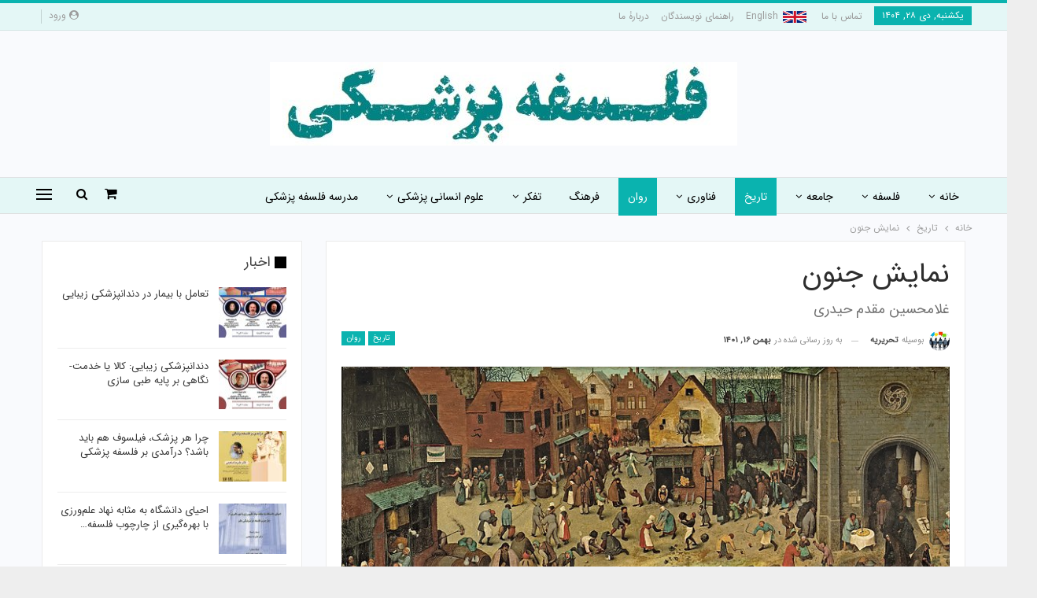

--- FILE ---
content_type: text/html; charset=UTF-8
request_url: https://philosophyofmedicine.com/%D9%85%D8%B4%D8%A7%D9%87%D8%AF%D9%87-%D8%A8%D8%A7%D8%B2%D8%AA%D8%A7%D8%A8%DB%8C-%D8%AC%D9%86%D9%88%D9%86/
body_size: 27180
content:
	<!DOCTYPE html>
		<!--[if IE 8]>
	<html class="ie ie8" dir="rtl" lang="fa-IR"> <![endif]-->
	<!--[if IE 9]>
	<html class="ie ie9" dir="rtl" lang="fa-IR"> <![endif]-->
	<!--[if gt IE 9]><!-->
<html dir="rtl" lang="fa-IR"> <!--<![endif]-->
	<head>
				<meta charset="UTF-8">
		<meta http-equiv="X-UA-Compatible" content="IE=edge">
		<meta name="viewport" content="width=device-width, initial-scale=1.0">
		<link rel="pingback" href="https://philosophyofmedicine.com/xmlrpc.php"/>

		<title>نمایش جنون &#8211; فلسفه پزشکی</title>
<meta name='robots' content='max-image-preview:large' />

<!-- Better Open Graph, Schema.org & Twitter Integration -->
<meta property="og:locale" content="fa_ir"/>
<meta property="og:site_name" content="فلسفه پزشکی"/>
<meta property="og:url" content="https://philosophyofmedicine.com/%d9%85%d8%b4%d8%a7%d9%87%d8%af%d9%87-%d8%a8%d8%a7%d8%b2%d8%aa%d8%a7%d8%a8%db%8c-%d8%ac%d9%86%d9%88%d9%86/"/>
<meta property="og:title" content="نمایش جنون"/>
<meta property="og:image" content="https://philosophyofmedicine.com/wp-content/uploads/2023/01/Pieter_Bruegel_d._A._066.jpg"/>
<meta property="og:image:alt" content="Pieter_Bruegel. 1559"/>
<meta property="article:section" content="روان"/>
<meta property="article:tag" content="غلامحسین مقدم حیدری"/>
<meta property="og:description" content="فوکو در کتاب تاریخ جنون از دو نوع مشاهده جنون سخن می گوید. نوع اول مشاهده جنون در مراکز اقامت اجباری عصر کلاسیک است و نوع دوم مشاهده جنون در آسایشگاه های قرن نوزدهم می باشد که ما آن را به ترتیب«مشاهده بازتابی[1]» و «مشاهده نافذ[2]» می نامیم در ادامه "/>
<meta property="og:type" content="article"/>
<meta name="twitter:card" content="summary"/>
<meta name="twitter:url" content="https://philosophyofmedicine.com/%d9%85%d8%b4%d8%a7%d9%87%d8%af%d9%87-%d8%a8%d8%a7%d8%b2%d8%aa%d8%a7%d8%a8%db%8c-%d8%ac%d9%86%d9%88%d9%86/"/>
<meta name="twitter:title" content="نمایش جنون"/>
<meta name="twitter:description" content="فوکو در کتاب تاریخ جنون از دو نوع مشاهده جنون سخن می گوید. نوع اول مشاهده جنون در مراکز اقامت اجباری عصر کلاسیک است و نوع دوم مشاهده جنون در آسایشگاه های قرن نوزدهم می باشد که ما آن را به ترتیب«مشاهده بازتابی[1]» و «مشاهده نافذ[2]» می نامیم در ادامه "/>
<meta name="twitter:image" content="https://philosophyofmedicine.com/wp-content/uploads/2023/01/Pieter_Bruegel_d._A._066.jpg"/>
<meta name="twitter:image:alt" content="Pieter_Bruegel. 1559"/>
<!-- / Better Open Graph, Schema.org & Twitter Integration. -->
<link rel="alternate" type="application/rss+xml" title="فلسفه پزشکی &raquo; خوراک" href="https://philosophyofmedicine.com/feed/" />
<link rel="alternate" type="application/rss+xml" title="فلسفه پزشکی &raquo; خوراک دیدگاه‌ها" href="https://philosophyofmedicine.com/comments/feed/" />
<link rel="alternate" type="application/rss+xml" title="فلسفه پزشکی &raquo; نمایش جنون خوراک دیدگاه‌ها" href="https://philosophyofmedicine.com/%d9%85%d8%b4%d8%a7%d9%87%d8%af%d9%87-%d8%a8%d8%a7%d8%b2%d8%aa%d8%a7%d8%a8%db%8c-%d8%ac%d9%86%d9%88%d9%86/feed/" />
<link rel="alternate" title="oEmbed (JSON)" type="application/json+oembed" href="https://philosophyofmedicine.com/wp-json/oembed/1.0/embed?url=https%3A%2F%2Fphilosophyofmedicine.com%2F%25d9%2585%25d8%25b4%25d8%25a7%25d9%2587%25d8%25af%25d9%2587-%25d8%25a8%25d8%25a7%25d8%25b2%25d8%25aa%25d8%25a7%25d8%25a8%25db%258c-%25d8%25ac%25d9%2586%25d9%2588%25d9%2586%2F" />
<link rel="alternate" title="oEmbed (XML)" type="text/xml+oembed" href="https://philosophyofmedicine.com/wp-json/oembed/1.0/embed?url=https%3A%2F%2Fphilosophyofmedicine.com%2F%25d9%2585%25d8%25b4%25d8%25a7%25d9%2587%25d8%25af%25d9%2587-%25d8%25a8%25d8%25a7%25d8%25b2%25d8%25aa%25d8%25a7%25d8%25a8%25db%258c-%25d8%25ac%25d9%2586%25d9%2588%25d9%2586%2F&#038;format=xml" />
<style id='wp-img-auto-sizes-contain-inline-css' type='text/css'>
img:is([sizes=auto i],[sizes^="auto," i]){contain-intrinsic-size:3000px 1500px}
/*# sourceURL=wp-img-auto-sizes-contain-inline-css */
</style>
<style id='wp-emoji-styles-inline-css' type='text/css'>

	img.wp-smiley, img.emoji {
		display: inline !important;
		border: none !important;
		box-shadow: none !important;
		height: 1em !important;
		width: 1em !important;
		margin: 0 0.07em !important;
		vertical-align: -0.1em !important;
		background: none !important;
		padding: 0 !important;
	}
/*# sourceURL=wp-emoji-styles-inline-css */
</style>
<style id='wp-block-library-inline-css' type='text/css'>
:root{--wp-block-synced-color:#7a00df;--wp-block-synced-color--rgb:122,0,223;--wp-bound-block-color:var(--wp-block-synced-color);--wp-editor-canvas-background:#ddd;--wp-admin-theme-color:#007cba;--wp-admin-theme-color--rgb:0,124,186;--wp-admin-theme-color-darker-10:#006ba1;--wp-admin-theme-color-darker-10--rgb:0,107,160.5;--wp-admin-theme-color-darker-20:#005a87;--wp-admin-theme-color-darker-20--rgb:0,90,135;--wp-admin-border-width-focus:2px}@media (min-resolution:192dpi){:root{--wp-admin-border-width-focus:1.5px}}.wp-element-button{cursor:pointer}:root .has-very-light-gray-background-color{background-color:#eee}:root .has-very-dark-gray-background-color{background-color:#313131}:root .has-very-light-gray-color{color:#eee}:root .has-very-dark-gray-color{color:#313131}:root .has-vivid-green-cyan-to-vivid-cyan-blue-gradient-background{background:linear-gradient(135deg,#00d084,#0693e3)}:root .has-purple-crush-gradient-background{background:linear-gradient(135deg,#34e2e4,#4721fb 50%,#ab1dfe)}:root .has-hazy-dawn-gradient-background{background:linear-gradient(135deg,#faaca8,#dad0ec)}:root .has-subdued-olive-gradient-background{background:linear-gradient(135deg,#fafae1,#67a671)}:root .has-atomic-cream-gradient-background{background:linear-gradient(135deg,#fdd79a,#004a59)}:root .has-nightshade-gradient-background{background:linear-gradient(135deg,#330968,#31cdcf)}:root .has-midnight-gradient-background{background:linear-gradient(135deg,#020381,#2874fc)}:root{--wp--preset--font-size--normal:16px;--wp--preset--font-size--huge:42px}.has-regular-font-size{font-size:1em}.has-larger-font-size{font-size:2.625em}.has-normal-font-size{font-size:var(--wp--preset--font-size--normal)}.has-huge-font-size{font-size:var(--wp--preset--font-size--huge)}.has-text-align-center{text-align:center}.has-text-align-left{text-align:left}.has-text-align-right{text-align:right}.has-fit-text{white-space:nowrap!important}#end-resizable-editor-section{display:none}.aligncenter{clear:both}.items-justified-left{justify-content:flex-start}.items-justified-center{justify-content:center}.items-justified-right{justify-content:flex-end}.items-justified-space-between{justify-content:space-between}.screen-reader-text{border:0;clip-path:inset(50%);height:1px;margin:-1px;overflow:hidden;padding:0;position:absolute;width:1px;word-wrap:normal!important}.screen-reader-text:focus{background-color:#ddd;clip-path:none;color:#444;display:block;font-size:1em;height:auto;left:5px;line-height:normal;padding:15px 23px 14px;text-decoration:none;top:5px;width:auto;z-index:100000}html :where(.has-border-color){border-style:solid}html :where([style*=border-top-color]){border-top-style:solid}html :where([style*=border-right-color]){border-right-style:solid}html :where([style*=border-bottom-color]){border-bottom-style:solid}html :where([style*=border-left-color]){border-left-style:solid}html :where([style*=border-width]){border-style:solid}html :where([style*=border-top-width]){border-top-style:solid}html :where([style*=border-right-width]){border-right-style:solid}html :where([style*=border-bottom-width]){border-bottom-style:solid}html :where([style*=border-left-width]){border-left-style:solid}html :where(img[class*=wp-image-]){height:auto;max-width:100%}:where(figure){margin:0 0 1em}html :where(.is-position-sticky){--wp-admin--admin-bar--position-offset:var(--wp-admin--admin-bar--height,0px)}@media screen and (max-width:600px){html :where(.is-position-sticky){--wp-admin--admin-bar--position-offset:0px}}

/*# sourceURL=wp-block-library-inline-css */
</style><style id='global-styles-inline-css' type='text/css'>
:root{--wp--preset--aspect-ratio--square: 1;--wp--preset--aspect-ratio--4-3: 4/3;--wp--preset--aspect-ratio--3-4: 3/4;--wp--preset--aspect-ratio--3-2: 3/2;--wp--preset--aspect-ratio--2-3: 2/3;--wp--preset--aspect-ratio--16-9: 16/9;--wp--preset--aspect-ratio--9-16: 9/16;--wp--preset--color--black: #000000;--wp--preset--color--cyan-bluish-gray: #abb8c3;--wp--preset--color--white: #ffffff;--wp--preset--color--pale-pink: #f78da7;--wp--preset--color--vivid-red: #cf2e2e;--wp--preset--color--luminous-vivid-orange: #ff6900;--wp--preset--color--luminous-vivid-amber: #fcb900;--wp--preset--color--light-green-cyan: #7bdcb5;--wp--preset--color--vivid-green-cyan: #00d084;--wp--preset--color--pale-cyan-blue: #8ed1fc;--wp--preset--color--vivid-cyan-blue: #0693e3;--wp--preset--color--vivid-purple: #9b51e0;--wp--preset--gradient--vivid-cyan-blue-to-vivid-purple: linear-gradient(135deg,rgb(6,147,227) 0%,rgb(155,81,224) 100%);--wp--preset--gradient--light-green-cyan-to-vivid-green-cyan: linear-gradient(135deg,rgb(122,220,180) 0%,rgb(0,208,130) 100%);--wp--preset--gradient--luminous-vivid-amber-to-luminous-vivid-orange: linear-gradient(135deg,rgb(252,185,0) 0%,rgb(255,105,0) 100%);--wp--preset--gradient--luminous-vivid-orange-to-vivid-red: linear-gradient(135deg,rgb(255,105,0) 0%,rgb(207,46,46) 100%);--wp--preset--gradient--very-light-gray-to-cyan-bluish-gray: linear-gradient(135deg,rgb(238,238,238) 0%,rgb(169,184,195) 100%);--wp--preset--gradient--cool-to-warm-spectrum: linear-gradient(135deg,rgb(74,234,220) 0%,rgb(151,120,209) 20%,rgb(207,42,186) 40%,rgb(238,44,130) 60%,rgb(251,105,98) 80%,rgb(254,248,76) 100%);--wp--preset--gradient--blush-light-purple: linear-gradient(135deg,rgb(255,206,236) 0%,rgb(152,150,240) 100%);--wp--preset--gradient--blush-bordeaux: linear-gradient(135deg,rgb(254,205,165) 0%,rgb(254,45,45) 50%,rgb(107,0,62) 100%);--wp--preset--gradient--luminous-dusk: linear-gradient(135deg,rgb(255,203,112) 0%,rgb(199,81,192) 50%,rgb(65,88,208) 100%);--wp--preset--gradient--pale-ocean: linear-gradient(135deg,rgb(255,245,203) 0%,rgb(182,227,212) 50%,rgb(51,167,181) 100%);--wp--preset--gradient--electric-grass: linear-gradient(135deg,rgb(202,248,128) 0%,rgb(113,206,126) 100%);--wp--preset--gradient--midnight: linear-gradient(135deg,rgb(2,3,129) 0%,rgb(40,116,252) 100%);--wp--preset--font-size--small: 13px;--wp--preset--font-size--medium: 20px;--wp--preset--font-size--large: 36px;--wp--preset--font-size--x-large: 42px;--wp--preset--spacing--20: 0.44rem;--wp--preset--spacing--30: 0.67rem;--wp--preset--spacing--40: 1rem;--wp--preset--spacing--50: 1.5rem;--wp--preset--spacing--60: 2.25rem;--wp--preset--spacing--70: 3.38rem;--wp--preset--spacing--80: 5.06rem;--wp--preset--shadow--natural: 6px 6px 9px rgba(0, 0, 0, 0.2);--wp--preset--shadow--deep: 12px 12px 50px rgba(0, 0, 0, 0.4);--wp--preset--shadow--sharp: 6px 6px 0px rgba(0, 0, 0, 0.2);--wp--preset--shadow--outlined: 6px 6px 0px -3px rgb(255, 255, 255), 6px 6px rgb(0, 0, 0);--wp--preset--shadow--crisp: 6px 6px 0px rgb(0, 0, 0);}:where(.is-layout-flex){gap: 0.5em;}:where(.is-layout-grid){gap: 0.5em;}body .is-layout-flex{display: flex;}.is-layout-flex{flex-wrap: wrap;align-items: center;}.is-layout-flex > :is(*, div){margin: 0;}body .is-layout-grid{display: grid;}.is-layout-grid > :is(*, div){margin: 0;}:where(.wp-block-columns.is-layout-flex){gap: 2em;}:where(.wp-block-columns.is-layout-grid){gap: 2em;}:where(.wp-block-post-template.is-layout-flex){gap: 1.25em;}:where(.wp-block-post-template.is-layout-grid){gap: 1.25em;}.has-black-color{color: var(--wp--preset--color--black) !important;}.has-cyan-bluish-gray-color{color: var(--wp--preset--color--cyan-bluish-gray) !important;}.has-white-color{color: var(--wp--preset--color--white) !important;}.has-pale-pink-color{color: var(--wp--preset--color--pale-pink) !important;}.has-vivid-red-color{color: var(--wp--preset--color--vivid-red) !important;}.has-luminous-vivid-orange-color{color: var(--wp--preset--color--luminous-vivid-orange) !important;}.has-luminous-vivid-amber-color{color: var(--wp--preset--color--luminous-vivid-amber) !important;}.has-light-green-cyan-color{color: var(--wp--preset--color--light-green-cyan) !important;}.has-vivid-green-cyan-color{color: var(--wp--preset--color--vivid-green-cyan) !important;}.has-pale-cyan-blue-color{color: var(--wp--preset--color--pale-cyan-blue) !important;}.has-vivid-cyan-blue-color{color: var(--wp--preset--color--vivid-cyan-blue) !important;}.has-vivid-purple-color{color: var(--wp--preset--color--vivid-purple) !important;}.has-black-background-color{background-color: var(--wp--preset--color--black) !important;}.has-cyan-bluish-gray-background-color{background-color: var(--wp--preset--color--cyan-bluish-gray) !important;}.has-white-background-color{background-color: var(--wp--preset--color--white) !important;}.has-pale-pink-background-color{background-color: var(--wp--preset--color--pale-pink) !important;}.has-vivid-red-background-color{background-color: var(--wp--preset--color--vivid-red) !important;}.has-luminous-vivid-orange-background-color{background-color: var(--wp--preset--color--luminous-vivid-orange) !important;}.has-luminous-vivid-amber-background-color{background-color: var(--wp--preset--color--luminous-vivid-amber) !important;}.has-light-green-cyan-background-color{background-color: var(--wp--preset--color--light-green-cyan) !important;}.has-vivid-green-cyan-background-color{background-color: var(--wp--preset--color--vivid-green-cyan) !important;}.has-pale-cyan-blue-background-color{background-color: var(--wp--preset--color--pale-cyan-blue) !important;}.has-vivid-cyan-blue-background-color{background-color: var(--wp--preset--color--vivid-cyan-blue) !important;}.has-vivid-purple-background-color{background-color: var(--wp--preset--color--vivid-purple) !important;}.has-black-border-color{border-color: var(--wp--preset--color--black) !important;}.has-cyan-bluish-gray-border-color{border-color: var(--wp--preset--color--cyan-bluish-gray) !important;}.has-white-border-color{border-color: var(--wp--preset--color--white) !important;}.has-pale-pink-border-color{border-color: var(--wp--preset--color--pale-pink) !important;}.has-vivid-red-border-color{border-color: var(--wp--preset--color--vivid-red) !important;}.has-luminous-vivid-orange-border-color{border-color: var(--wp--preset--color--luminous-vivid-orange) !important;}.has-luminous-vivid-amber-border-color{border-color: var(--wp--preset--color--luminous-vivid-amber) !important;}.has-light-green-cyan-border-color{border-color: var(--wp--preset--color--light-green-cyan) !important;}.has-vivid-green-cyan-border-color{border-color: var(--wp--preset--color--vivid-green-cyan) !important;}.has-pale-cyan-blue-border-color{border-color: var(--wp--preset--color--pale-cyan-blue) !important;}.has-vivid-cyan-blue-border-color{border-color: var(--wp--preset--color--vivid-cyan-blue) !important;}.has-vivid-purple-border-color{border-color: var(--wp--preset--color--vivid-purple) !important;}.has-vivid-cyan-blue-to-vivid-purple-gradient-background{background: var(--wp--preset--gradient--vivid-cyan-blue-to-vivid-purple) !important;}.has-light-green-cyan-to-vivid-green-cyan-gradient-background{background: var(--wp--preset--gradient--light-green-cyan-to-vivid-green-cyan) !important;}.has-luminous-vivid-amber-to-luminous-vivid-orange-gradient-background{background: var(--wp--preset--gradient--luminous-vivid-amber-to-luminous-vivid-orange) !important;}.has-luminous-vivid-orange-to-vivid-red-gradient-background{background: var(--wp--preset--gradient--luminous-vivid-orange-to-vivid-red) !important;}.has-very-light-gray-to-cyan-bluish-gray-gradient-background{background: var(--wp--preset--gradient--very-light-gray-to-cyan-bluish-gray) !important;}.has-cool-to-warm-spectrum-gradient-background{background: var(--wp--preset--gradient--cool-to-warm-spectrum) !important;}.has-blush-light-purple-gradient-background{background: var(--wp--preset--gradient--blush-light-purple) !important;}.has-blush-bordeaux-gradient-background{background: var(--wp--preset--gradient--blush-bordeaux) !important;}.has-luminous-dusk-gradient-background{background: var(--wp--preset--gradient--luminous-dusk) !important;}.has-pale-ocean-gradient-background{background: var(--wp--preset--gradient--pale-ocean) !important;}.has-electric-grass-gradient-background{background: var(--wp--preset--gradient--electric-grass) !important;}.has-midnight-gradient-background{background: var(--wp--preset--gradient--midnight) !important;}.has-small-font-size{font-size: var(--wp--preset--font-size--small) !important;}.has-medium-font-size{font-size: var(--wp--preset--font-size--medium) !important;}.has-large-font-size{font-size: var(--wp--preset--font-size--large) !important;}.has-x-large-font-size{font-size: var(--wp--preset--font-size--x-large) !important;}
/*# sourceURL=global-styles-inline-css */
</style>

<style id='classic-theme-styles-inline-css' type='text/css'>
/*! This file is auto-generated */
.wp-block-button__link{color:#fff;background-color:#32373c;border-radius:9999px;box-shadow:none;text-decoration:none;padding:calc(.667em + 2px) calc(1.333em + 2px);font-size:1.125em}.wp-block-file__button{background:#32373c;color:#fff;text-decoration:none}
/*# sourceURL=/wp-includes/css/classic-themes.min.css */
</style>
<link rel='stylesheet' id='bbp-default-css' href='https://philosophyofmedicine.com/wp-content/themes/publisher/css/bbpress.min.css?ver=2.6.9' type='text/css' media='all' />
<link rel='stylesheet' id='bbp-default-rtl-css' href='https://philosophyofmedicine.com/wp-content/themes/publisher/css/bbpress-rtl.min.css?ver=2.6.9' type='text/css' media='all' />
<link rel='stylesheet' id='woocommerce-layout-rtl-css' href='https://philosophyofmedicine.com/wp-content/plugins/woocommerce/assets/css/woocommerce-layout-rtl.css?ver=7.3.0' type='text/css' media='all' />
<link rel='stylesheet' id='woocommerce-smallscreen-rtl-css' href='https://philosophyofmedicine.com/wp-content/plugins/woocommerce/assets/css/woocommerce-smallscreen-rtl.css?ver=7.3.0' type='text/css' media='only screen and (max-width: 768px)' />
<link rel='stylesheet' id='woocommerce-general-rtl-css' href='https://philosophyofmedicine.com/wp-content/plugins/woocommerce/assets/css/woocommerce-rtl.css?ver=7.3.0' type='text/css' media='all' />
<style id='woocommerce-inline-inline-css' type='text/css'>
.woocommerce form .form-row .required { visibility: visible; }
/*# sourceURL=woocommerce-inline-inline-css */
</style>
<script type="text/javascript" src="https://philosophyofmedicine.com/wp-includes/js/jquery/jquery.min.js?ver=3.7.1" id="jquery-core-js"></script>
<script type="text/javascript" src="https://philosophyofmedicine.com/wp-includes/js/jquery/jquery-migrate.min.js?ver=3.4.1" id="jquery-migrate-js"></script>
<script type="text/javascript" src="https://philosophyofmedicine.com/wp-content/plugins/woocommerce/assets/js/jquery-blockui/jquery.blockUI.min.js?ver=2.7.0-wc.7.3.0" id="jquery-blockui-js"></script>
<script type="text/javascript" id="wc-add-to-cart-js-extra">
/* <![CDATA[ */
var wc_add_to_cart_params = {"ajax_url":"/wp-admin/admin-ajax.php","wc_ajax_url":"/?wc-ajax=%%endpoint%%","i18n_view_cart":"\u0645\u0634\u0627\u0647\u062f\u0647 \u0633\u0628\u062f \u062e\u0631\u06cc\u062f","cart_url":"https://philosophyofmedicine.com/cart/","is_cart":"","cart_redirect_after_add":"no"};
//# sourceURL=wc-add-to-cart-js-extra
/* ]]> */
</script>
<script type="text/javascript" src="https://philosophyofmedicine.com/wp-content/plugins/woocommerce/assets/js/frontend/add-to-cart.min.js?ver=7.3.0" id="wc-add-to-cart-js"></script>
<script type="text/javascript" src="https://philosophyofmedicine.com/wp-content/plugins/js_composer/assets/js/vendors/woocommerce-add-to-cart.js?ver=6.7.0" id="vc_woocommerce-add-to-cart-js-js"></script>
<link rel="https://api.w.org/" href="https://philosophyofmedicine.com/wp-json/" /><link rel="alternate" title="JSON" type="application/json" href="https://philosophyofmedicine.com/wp-json/wp/v2/posts/1644" /><link rel="EditURI" type="application/rsd+xml" title="RSD" href="https://philosophyofmedicine.com/xmlrpc.php?rsd" />
<meta name="generator" content="WordPress 6.9" />
<meta name="generator" content="WooCommerce 7.3.0" />
<link rel="canonical" href="https://philosophyofmedicine.com/%d9%85%d8%b4%d8%a7%d9%87%d8%af%d9%87-%d8%a8%d8%a7%d8%b2%d8%aa%d8%a7%d8%a8%db%8c-%d8%ac%d9%86%d9%88%d9%86/" />
<link rel='shortlink' href='https://philosophyofmedicine.com/?p=1644' />
	<noscript><style>.woocommerce-product-gallery{ opacity: 1 !important; }</style></noscript>
	
<!-- BEGIN recaptcha, injected by plugin wp-recaptcha-integration  -->

<!-- END recaptcha -->
<meta name="generator" content="Powered by WPBakery Page Builder - drag and drop page builder for WordPress."/>
<script type="application/ld+json">{
    "@context": "http://schema.org/",
    "@type": "Organization",
    "@id": "#organization",
    "logo": {
        "@type": "ImageObject",
        "url": "https://philosophyofmedicine.com/wp-content/uploads/2022/05/Logo-PM-Zebr-e1653650120370.jpg"
    },
    "url": "https://philosophyofmedicine.com/",
    "name": "\u0641\u0644\u0633\u0641\u0647 \u067e\u0632\u0634\u06a9\u06cc",
    "description": ""
}</script>
<script type="application/ld+json">{
    "@context": "http://schema.org/",
    "@type": "WebSite",
    "name": "\u0641\u0644\u0633\u0641\u0647 \u067e\u0632\u0634\u06a9\u06cc",
    "alternateName": "",
    "url": "https://philosophyofmedicine.com/"
}</script>
<script type="application/ld+json">{
    "@context": "http://schema.org/",
    "@type": "BlogPosting",
    "headline": "\u0646\u0645\u0627\u06cc\u0634 \u062c\u0646\u0648\u0646",
    "description": "\u0641\u0648\u06a9\u0648 \u062f\u0631 \u06a9\u062a\u0627\u0628 \u062a\u0627\u0631\u06cc\u062e \u062c\u0646\u0648\u0646 \u0627\u0632 \u062f\u0648 \u0646\u0648\u0639 \u0645\u0634\u0627\u0647\u062f\u0647 \u062c\u0646\u0648\u0646 \u0633\u062e\u0646 \u0645\u06cc \u06af\u0648\u06cc\u062f. \u0646\u0648\u0639 \u0627\u0648\u0644 \u0645\u0634\u0627\u0647\u062f\u0647 \u062c\u0646\u0648\u0646 \u062f\u0631 \u0645\u0631\u0627\u06a9\u0632 \u0627\u0642\u0627\u0645\u062a \u0627\u062c\u0628\u0627\u0631\u06cc \u0639\u0635\u0631 \u06a9\u0644\u0627\u0633\u06cc\u06a9 \u0627\u0633\u062a \u0648 \u0646\u0648\u0639 \u062f\u0648\u0645 \u0645\u0634\u0627\u0647\u062f\u0647 \u062c\u0646\u0648\u0646 \u062f\u0631 \u0622\u0633\u0627\u06cc\u0634\u06af\u0627\u0647 \u0647\u0627\u06cc \u0642\u0631\u0646 \u0646\u0648\u0632\u062f\u0647\u0645 \u0645\u06cc \u0628\u0627\u0634\u062f \u06a9\u0647 \u0645\u0627 \u0622\u0646 \u0631\u0627 \u0628\u0647 \u062a\u0631\u062a\u06cc\u0628\u00ab\u0645\u0634\u0627\u0647\u062f\u0647 \u0628\u0627\u0632\u062a\u0627\u0628\u06cc[1]\u00bb \u0648 \u00ab\u0645\u0634\u0627\u0647\u062f\u0647 \u0646\u0627\u0641\u0630[2]\u00bb \u0645\u06cc \u0646\u0627\u0645\u06cc\u0645 \u062f\u0631 \u0627\u062f\u0627\u0645\u0647 ",
    "datePublished": "2023-01-24",
    "dateModified": "2023-02-05",
    "author": {
        "@type": "Person",
        "@id": "#person-",
        "name": "\u062a\u062d\u0631\u06cc\u0631\u06cc\u0647"
    },
    "image": "https://philosophyofmedicine.com/wp-content/uploads/2023/01/Pieter_Bruegel_d._A._066.jpg",
    "interactionStatistic": [
        {
            "@type": "InteractionCounter",
            "interactionType": "http://schema.org/CommentAction",
            "userInteractionCount": "0"
        }
    ],
    "publisher": {
        "@id": "#organization"
    },
    "mainEntityOfPage": "https://philosophyofmedicine.com/%d9%85%d8%b4%d8%a7%d9%87%d8%af%d9%87-%d8%a8%d8%a7%d8%b2%d8%aa%d8%a7%d8%a8%db%8c-%d8%ac%d9%86%d9%88%d9%86/"
}</script>
<link rel='stylesheet' id='bf-minifed-css-1' href='https://philosophyofmedicine.com/wp-content/bs-booster-cache/7933a1662eb2f385ac4f70f2a154dbc8.css' type='text/css' media='all' />
<link rel='stylesheet' id='7.11.0-1738135997' href='https://philosophyofmedicine.com/wp-content/bs-booster-cache/4347f2612b0641ef52f0fa76169baf30.css' type='text/css' media='all' />

<!-- BetterFramework Head Inline CSS -->
<style>
.site-header .menu-action-buttons>.off-canvas-menu-icon-container {
    margin-left: 0px;
}

</style>
<!-- /BetterFramework Head Inline CSS-->
		<style type="text/css" id="wp-custom-css">
			.section-heading.sh-t7>.h-text:last-child:first-child, .section-heading.sh-t7>.main-link>.h-text, .section-heading.sh-t7>a:last-child:first-child>.h-text {
    padding: 0 20px 0 24px;
}
.site-header.header-style-1 .main-menu-wrapper.menu-actions-btn-width-3 .main-menu-container {
    padding: 0 0px;
}
.site-header.header-style-1 .main-menu.menu {
    text-align: right;
}		</style>
		<noscript><style> .wpb_animate_when_almost_visible { opacity: 1; }</style></noscript>	</head>

<body class="rtl wp-singular post-template-default single single-post postid-1644 single-format-standard wp-theme-publisher theme-publisher woocommerce-no-js bs-theme bs-publisher bs-publisher-online-magazine active-light-box active-top-line close-rh page-layout-2-col page-layout-2-col-right boxed active-sticky-sidebar main-menu-sticky-smart main-menu-full-width active-ajax-search single-prim-cat-58 single-cat-58 single-cat-78  wpb-js-composer js-comp-ver-6.7.0 vc_responsive bs-ll-a" dir="rtl">
<div class="off-canvas-overlay"></div>
<div class="off-canvas-container right skin-white">
	<div class="off-canvas-inner">
		<span class="canvas-close"><i></i></span>
					<div class="off-canvas-header">
								<div class="site-description">نگاهی تازه به فلسفه پزشکی بیندازید.</div>
			</div>
						<div class="off-canvas-search">
				<form role="search" method="get" action="https://philosophyofmedicine.com">
					<input type="text" name="s" value=""
					       placeholder="جستجو کردن...">
					<i class="fa fa-search"></i>
				</form>
			</div>
						<div class="off-canvas-menu">
				<div class="off-canvas-menu-fallback"></div>
			</div>
						<div class="off_canvas_footer">
				<div class="off_canvas_footer-info entry-content">
					<p></p>
		<div  class="  better-studio-shortcode bsc-clearfix better-social-counter style-button colored in-4-col">
						<ul class="social-list bsc-clearfix">			</ul>
		</div>
						</div>
			</div>
				</div>
</div>
		<div class="main-wrap content-main-wrap">
			<header id="header" class="site-header header-style-1 full-width" itemscope="itemscope" itemtype="https://schema.org/WPHeader">
		<section class="topbar topbar-style-1 hidden-xs hidden-xs">
	<div class="content-wrap">
		<div class="container">
			<div class="topbar-inner clearfix">

									<div class="section-links">
								<div  class="  better-studio-shortcode bsc-clearfix better-social-counter style-button not-colored in-4-col">
						<ul class="social-list bsc-clearfix">			</ul>
		</div>
									<a class="topbar-sign-in behind-social"
							   data-toggle="modal" data-target="#bsLoginModal">
								<i class="fa fa-user-circle"></i> ورود							</a>

							<div class="modal sign-in-modal fade" id="bsLoginModal" tabindex="-1" role="dialog"
							     style="display: none">
								<div class="modal-dialog" role="document">
									<div class="modal-content">
											<span class="close-modal" data-dismiss="modal" aria-label="Close"><i
														class="fa fa-close"></i></span>
										<div class="modal-body">
											<div id="form_9540_" class="bs-shortcode bs-login-shortcode ">
		<div class="bs-login bs-type-login"  style="display:none">

					<div class="bs-login-panel bs-login-sign-panel bs-current-login-panel">
								<form name="loginform"
				      action="https://philosophyofmedicine.com/wp-login.php" method="post">

					
					<div class="login-header">
						<span class="login-icon fa fa-user-circle main-color"></span>
						<p>سلام! به اکانت کاربری خود وارد شوید</p>
					</div>
					
					<div class="login-field login-username">
						<input type="text" name="log" id="form_9540_user_login" class="input"
						       value="" size="20"
						       placeholder="نام کاربری یا ایمیل..." required/>
					</div>

					<div class="login-field login-password">
						<input type="password" name="pwd" id="form_9540_user_pass"
						       class="input"
						       value="" size="20" placeholder="پسورد..."
						       required/>
					</div>

					
					<div class="login-field">
						<a href="https://philosophyofmedicine.com/my-account/lost-password/"
						   class="go-reset-panel">پسوردم را فراموش کرده‌ام</a>

													<span class="login-remember">
							<input class="remember-checkbox" name="rememberme" type="checkbox"
							       id="form_9540_rememberme"
							       value="forever"  />
							<label class="remember-label">مرا به خاطر بسپار</label>
						</span>
											</div>

					
<!-- BEGIN recaptcha, injected by plugin wp-recaptcha-integration  -->
<div  id="g-recaptcha-0" class="g-recaptcha" data-sitekey="6Lfo_p8fAAAAACTrLyRn0gGy4TuUJoYVtQakHN7I" data-theme="light"></div><noscript>Please enable JavaScript to submit this form.<br></noscript>
<!-- END recaptcha -->

					<div class="login-field login-submit">
						<input type="submit" name="wp-submit"
						       class="button-primary login-btn"
						       value="ورود"/>
						<input type="hidden" name="redirect_to" value="https://philosophyofmedicine.com/%D9%85%D8%B4%D8%A7%D9%87%D8%AF%D9%87-%D8%A8%D8%A7%D8%B2%D8%AA%D8%A7%D8%A8%DB%8C-%D8%AC%D9%86%D9%88%D9%86/"/>
					</div>

									</form>
			</div>

			<div class="bs-login-panel bs-login-reset-panel">

				<span class="go-login-panel"><i
							class="fa fa-angle-right"></i> ورود</span>

				<div class="bs-login-reset-panel-inner">
					<div class="login-header">
						<span class="login-icon fa fa-support"></span>
						<p>بازیابی پسورد</p>
						<p>پسورد شما به ایمیل شما ارسال خواهد شد</p>
					</div>
										<form name="lostpasswordform" id="form_9540_lostpasswordform"
					      action="https://philosophyofmedicine.com/wp-login.php?action=lostpassword"
					      method="post">

						<div class="login-field reset-username">
							<input type="text" name="user_login" class="input" value=""
							       placeholder="نام کاربری یا ایمیل..."
							       required/>
						</div>

						
<!-- BEGIN recaptcha, injected by plugin wp-recaptcha-integration  -->
<div  id="g-recaptcha-1" class="g-recaptcha" data-sitekey="6Lfo_p8fAAAAACTrLyRn0gGy4TuUJoYVtQakHN7I" data-theme="light"></div><noscript>Please enable JavaScript to submit this form.<br></noscript>
<!-- END recaptcha -->

						<div class="login-field reset-submit">

							<input type="hidden" name="redirect_to" value=""/>
							<input type="submit" name="wp-submit" class="login-btn"
							       value="پسورد مرا ارسال کن"/>

						</div>
					</form>
				</div>
			</div>
			</div>
	</div>
										</div>
									</div>
								</div>
							</div>
												</div>
				
				<div class="section-menu">
						<div id="menu-top" class="menu top-menu-wrapper" role="navigation" itemscope="itemscope" itemtype="https://schema.org/SiteNavigationElement">
		<nav class="top-menu-container">

			<ul id="top-navigation" class="top-menu menu clearfix bsm-pure">
									<li id="topbar-date" class="menu-item menu-item-date">
					<span
						class="topbar-date">یکشنبه, دی ۲۸, ۱۴۰۴</span>
					</li>
					<li id="menu-item-181" class="menu-item menu-item-type-post_type menu-item-object-page better-anim-fade menu-item-181"><a href="https://philosophyofmedicine.com/bs-contact-us/">تماس با ما</a></li>
<li id="menu-item-363" class="menu-have-icon menu-icon-type-custom-icon menu-item menu-item-type-custom menu-item-object-custom better-anim-fade menu-item-363"><a href="https://philosophyofmedicine.com/language/"><i class="bf-icon bf-custom-icon "><img style="max-width:30px" src="https://philosophyofmedicine.com/wp-content/uploads/2022/06/United-Kingdom-Flag-icon.png"></i>English</a></li>
<li id="menu-item-723" class="menu-item menu-item-type-post_type menu-item-object-page better-anim-fade menu-item-723"><a href="https://philosophyofmedicine.com/%d8%b1%d8%a7%d9%87%d9%86%d9%85%d8%a7%db%8c-%d9%86%d9%88%db%8c%d8%b3%d9%86%d8%af%da%af%d8%a7%d9%86-2/">راهنمای نویسندگان</a></li>
<li id="menu-item-728" class="menu-item menu-item-type-post_type menu-item-object-page better-anim-fade menu-item-728"><a href="https://philosophyofmedicine.com/writers/">دربارۀ ما</a></li>
			</ul>

		</nav>
	</div>
				</div>
			</div>
		</div>
	</div>
</section>
		<div class="header-inner">
			<div class="content-wrap">
				<div class="container">
					<div id="site-branding" class="site-branding">
	<p  id="site-title" class="logo h1 img-logo">
	<a href="https://philosophyofmedicine.com/" itemprop="url" rel="home">
					<img id="site-logo" src="https://philosophyofmedicine.com/wp-content/uploads/2022/05/Logo-PM-Zebr-e1653650120370.jpg"
			     alt="فلسفه پزشکی"  />

			<span class="site-title">فلسفه پزشکی - </span>
				</a>
</p>
</div><!-- .site-branding -->
				</div>

			</div>
		</div>
		<div id="menu-main" class="menu main-menu-wrapper show-search-item show-off-canvas show-cart-item menu-actions-btn-width-3" role="navigation" itemscope="itemscope" itemtype="https://schema.org/SiteNavigationElement">
	<div class="main-menu-inner">
		<div class="content-wrap">
			<div class="container">

				<nav class="main-menu-container">
					<ul id="main-navigation" class="main-menu menu bsm-pure clearfix">
						<li id="menu-item-146" class="menu-have-icon menu-icon-type-fontawesome menu-item menu-item-type-post_type menu-item-object-page menu-item-home menu-item-has-children better-anim-fade menu-item-has-children menu-item-has-mega menu-item-mega-link-list menu-item-146"><a href="https://philosophyofmedicine.com/">خانه</a>
<!-- شروع مگامنو -->
	<div class="mega-menu mega-type-link-list">
		<ul class="mega-links">
				<li id="menu-item-605" class="menu-item menu-item-type-taxonomy menu-item-object-category menu-term-65 better-anim-fade menu-item-605"><a href="https://philosophyofmedicine.com/category/news/">اخبار</a></li>
	<li id="menu-item-154" class="menu-have-icon menu-icon-type-fontawesome menu-item menu-item-type-custom menu-item-object-custom better-anim-fade menu-item-154"><a href="/feed/"><i class="bf-icon  fa fa-rss"></i>آر اس اس</a></li>
		</ul>
	</div>

<!-- پایان مگامنو -->
</li>
<li id="menu-item-592" class="menu-item menu-item-type-taxonomy menu-item-object-category menu-item-has-children menu-term-63 better-anim-fade menu-item-has-children menu-item-has-mega menu-item-mega-link-list menu-item-592"><a href="https://philosophyofmedicine.com/category/classical-philosophy-of-medicine/">فلسفه</a>
<!-- شروع مگامنو -->
	<div class="mega-menu mega-type-link-list">
		<ul class="mega-links">
				<li id="menu-item-599" class="menu-item menu-item-type-taxonomy menu-item-object-category menu-term-64 better-anim-fade menu-item-599"><a href="https://philosophyofmedicine.com/category/biomedical-science/%d9%86%d8%b8%d8%b1%db%8c%d9%87-%d9%87%d8%a7%db%8c-%d8%b3%d9%84%d8%a7%d9%85%d8%aa-%d9%88-%d8%a8%db%8c%d9%85%d8%a7%d8%b1%db%8c/">نظریه های سلامت و بیماری</a></li>
	<li id="menu-item-1836" class="menu-item menu-item-type-taxonomy menu-item-object-category menu-term-82 better-anim-fade menu-item-1836"><a href="https://philosophyofmedicine.com/category/classical-philosophy-of-medicine/%d9%81%db%8c%d9%84%d8%b3%d9%88%d9%81%d8%a7%d9%86-%d9%88-%d9%be%d8%b2%d8%b4%da%a9%db%8c/">فیلسوفان و پزشکی</a></li>
	<li id="menu-item-2864" class="menu-item menu-item-type-post_type menu-item-object-page better-anim-fade menu-item-2864"><a href="https://philosophyofmedicine.com/%d9%81%d9%84%d8%b3%d9%81%d9%87-%d8%b9%d9%84%d9%85/">فلسفه علم</a></li>
		</ul>
	</div>

<!-- پایان مگامنو -->
</li>
<li id="menu-item-155" class="menu-have-icon menu-icon-type-fontawesome menu-item menu-item-type-taxonomy menu-item-object-category menu-item-has-children menu-term-14 better-anim-fade menu-item-has-children menu-item-has-mega menu-item-mega-link-list menu-item-155"><a href="https://philosophyofmedicine.com/category/society-and-medicine/">جامعه</a>
<!-- شروع مگامنو -->
	<div class="mega-menu mega-type-link-list">
		<ul class="mega-links">
				<li id="menu-item-156" class="menu-item menu-item-type-taxonomy menu-item-object-category menu-term-34 better-anim-fade menu-item-156"><a href="https://philosophyofmedicine.com/category/society-and-medicine/biopolitics/">زیست سیاست</a></li>
	<li id="menu-item-157" class="menu-item menu-item-type-taxonomy menu-item-object-category menu-term-22 better-anim-fade menu-item-157"><a href="https://philosophyofmedicine.com/category/society-and-medicine/medicalization/">طبی سازی</a></li>
		</ul>
	</div>

<!-- پایان مگامنو -->
</li>
<li id="menu-item-489" class="menu-item menu-item-type-taxonomy menu-item-object-category current-post-ancestor current-menu-parent current-post-parent menu-term-58 better-anim-fade menu-item-489"><a href="https://philosophyofmedicine.com/category/history-and-medicine/">تاریخ</a></li>
<li id="menu-item-160" class="menu-have-icon menu-icon-type-fontawesome menu-item menu-item-type-taxonomy menu-item-object-category menu-item-has-children menu-term-20 better-anim-fade menu-item-has-children menu-item-has-mega menu-item-mega-link-list menu-item-160"><a href="https://philosophyofmedicine.com/category/medicine-and-technology/">فناوری</a>
<!-- شروع مگامنو -->
	<div class="mega-menu mega-type-link-list">
		<ul class="mega-links">
				<li id="menu-item-2871" class="menu-item menu-item-type-post_type menu-item-object-page better-anim-fade menu-item-2871"><a href="https://philosophyofmedicine.com/%d9%81%d9%84%d8%b3%d9%81%d9%87-%d8%aa%da%a9%d9%86%d9%88%d9%84%d9%88%da%98%db%8c/">فلسفه تکنولوژی</a></li>
		</ul>
	</div>

<!-- پایان مگامنو -->
</li>
<li id="menu-item-1366" class="menu-item menu-item-type-taxonomy menu-item-object-category current-post-ancestor current-menu-parent current-post-parent menu-term-78 better-anim-fade menu-item-1366"><a href="https://philosophyofmedicine.com/category/psych/">روان</a></li>
<li id="menu-item-1832" class="menu-item menu-item-type-taxonomy menu-item-object-category menu-term-80 better-anim-fade menu-item-1832"><a href="https://philosophyofmedicine.com/category/culture/">فرهنگ</a></li>
<li id="menu-item-487" class="menu-item menu-item-type-taxonomy menu-item-object-category menu-item-has-children menu-term-56 better-anim-fade menu-item-487"><a href="https://philosophyofmedicine.com/category/medical-thinking/">تفکر</a>
<ul class="sub-menu">
	<li id="menu-item-2867" class="menu-item menu-item-type-taxonomy menu-item-object-category menu-term-57 better-anim-fade menu-item-2867"><a href="https://philosophyofmedicine.com/category/medical-thinking/clinical-reasoning/">استدلال بالینی</a></li>
</ul>
</li>
<li id="menu-item-595" class="menu-item menu-item-type-taxonomy menu-item-object-category menu-item-has-children menu-term-30 better-anim-fade menu-item-has-children menu-item-has-mega menu-item-mega-link-list menu-item-595"><a href="https://philosophyofmedicine.com/category/medical-humanities/">علوم انسانی پزشکی</a>
<!-- شروع مگامنو -->
	<div class="mega-menu mega-type-link-list">
		<ul class="mega-links">
				<li id="menu-item-167" class="menu-item menu-item-type-taxonomy menu-item-object-category menu-term-16 better-anim-fade menu-item-167"><a href="https://philosophyofmedicine.com/category/medical-humanities/medcinema/">سینما و پزشکی</a></li>
	<li id="menu-item-1333" class="menu-item menu-item-type-taxonomy menu-item-object-category menu-term-77 better-anim-fade menu-item-1333"><a href="https://philosophyofmedicine.com/category/medical-humanities/%d9%85%d8%a8%d8%a7%d9%86%db%8c-%d9%86%d8%b8%d8%b1%db%8c/">مبانی نظری</a></li>
	<li id="menu-item-166" class="menu-item menu-item-type-taxonomy menu-item-object-category menu-term-31 better-anim-fade menu-item-166"><a href="https://philosophyofmedicine.com/category/medical-humanities/olympiad/">المپیاد علوم پزشکی</a></li>
	<li id="menu-item-1338" class="menu-item menu-item-type-taxonomy menu-item-object-category menu-term-75 better-anim-fade menu-item-1338"><a href="https://philosophyofmedicine.com/category/%d9%85%d9%86%d8%a7%d8%a8%d8%b9-%d9%88-%d9%85%d8%a3%d8%ae%d8%b0/">منابع و مأخذ</a></li>
	<li id="menu-item-1424" class="menu-item menu-item-type-taxonomy menu-item-object-category menu-item-has-children menu-term-65 better-anim-fade menu-item-1424"><a href="https://philosophyofmedicine.com/category/news/">اخبار</a>
	<ul class="sub-menu">
		<li id="menu-item-1835" class="menu-item menu-item-type-taxonomy menu-item-object-category menu-term-15 better-anim-fade menu-item-1835"><a href="https://philosophyofmedicine.com/category/biomedical-science/">علوم زیست پزشکی</a></li>
			</ul>
	</div>

<!-- پایان مگامنو -->
</li>
<li id="menu-item-3043" class="menu-item menu-item-type-taxonomy menu-item-object-category menu-term-88 better-anim-fade menu-item-3043"><a href="https://philosophyofmedicine.com/category/%d9%85%d8%af%d8%b1%d8%b3%d9%87-%d9%81%d9%84%d8%b3%d9%81%d9%87-%d9%be%d8%b2%d8%b4%da%a9%db%8c/">مدرسه فلسفه پزشکی</a></li>
					</ul><!-- #main-navigation -->
											<div class="menu-action-buttons width-3">
															<div class="off-canvas-menu-icon-container off-icon-right">
									<div class="off-canvas-menu-icon">
										<div class="off-canvas-menu-icon-el"></div>
									</div>
								</div>
																<div class="search-container close">
									<span class="search-handler"><i class="fa fa-search"></i></span>

									<div class="search-box clearfix">
										<form role="search" method="get" class="search-form clearfix" action="https://philosophyofmedicine.com">
	<input type="search" class="search-field"
	       placeholder="جستجو کردن..."
	       value="" name="s"
	       title="جستجو برای:"
	       autocomplete="off">
	<input type="submit" class="search-submit" value="جستجو کردن">
</form><!-- .search-form -->
									</div>
								</div>
								<div class="shop-cart-container close">

	<a href="https://philosophyofmedicine.com/cart/" class="cart-handler">
		<i class="fa fa-shopping-cart"></i> 	</a>

	<div class="cart-box woocommerce clearfix">
		 <div class="widget_shopping_cart_content"></div>	</div>
</div>
						</div>
										</nav><!-- .main-menu-container -->

			</div>
		</div>
	</div>
</div><!-- .menu -->	</header><!-- .header -->
	<div class="rh-header clearfix light deferred-block-exclude">
		<div class="rh-container clearfix">

			<div class="menu-container close">
				<span class="menu-handler"><span class="lines"></span></span>
			</div><!-- .menu-container -->

			<div class="logo-container rh-img-logo">
				<a href="https://philosophyofmedicine.com/" itemprop="url" rel="home">
											<img src="https://philosophyofmedicine.com/wp-content/uploads/2022/05/Logo-PM-Zebr-e1653650120370.jpg"
						     alt="فلسفه پزشکی"  />				</a>
			</div><!-- .logo-container -->
		</div><!-- .rh-container -->
	</div><!-- .rh-header -->
<nav role="navigation" aria-label="Breadcrumbs" class="bf-breadcrumb clearfix bc-top-style"><div class="container bf-breadcrumb-container"><ul class="bf-breadcrumb-items" itemscope itemtype="http://schema.org/BreadcrumbList"><meta name="numberOfItems" content="3" /><meta name="itemListOrder" content="Ascending" /><li itemprop="itemListElement" itemscope itemtype="http://schema.org/ListItem" class="bf-breadcrumb-item bf-breadcrumb-begin"><a itemprop="item" href="https://philosophyofmedicine.com" rel="home"><span itemprop="name">خانه</span></a><meta itemprop="position" content="1" /></li><li itemprop="itemListElement" itemscope itemtype="http://schema.org/ListItem" class="bf-breadcrumb-item"><a itemprop="item" href="https://philosophyofmedicine.com/category/history-and-medicine/" ><span itemprop="name">تاریخ</span></a><meta itemprop="position" content="2" /></li><li itemprop="itemListElement" itemscope itemtype="http://schema.org/ListItem" class="bf-breadcrumb-item bf-breadcrumb-end"><span itemprop="name">نمایش جنون</span><meta itemprop="item" content="https://philosophyofmedicine.com/%d9%85%d8%b4%d8%a7%d9%87%d8%af%d9%87-%d8%a8%d8%a7%d8%b2%d8%aa%d8%a7%d8%a8%db%8c-%d8%ac%d9%86%d9%88%d9%86/"/><meta itemprop="position" content="3" /></li></ul></div></nav><div class="content-wrap">
		<main id="content" class="content-container">

		<div class="container layout-2-col layout-2-col-1 layout-right-sidebar layout-bc-before post-template-1">
			<div class="row main-section">
										<div class="col-sm-8 content-column">
								<div class="single-container">
		<article id="post-1644" class="post-1644 post type-post status-publish format-standard has-post-thumbnail  category-history-and-medicine category-psych tag-70 single-post-content has-thumbnail">
						<div class="post-header post-tp-1-header">
									<h1 class="single-post-title">
						<span class="post-title" itemprop="headline">نمایش جنون</span></h1>
					<h2 class="post-subtitle">غلامحسین مقدم حیدری</h2>					<div class="post-meta-wrap clearfix">
						<div class="term-badges "><span class="term-badge term-58"><a href="https://philosophyofmedicine.com/category/history-and-medicine/">تاریخ</a></span><span class="term-badge term-78"><a href="https://philosophyofmedicine.com/category/psych/">روان</a></span></div><div class="post-meta single-post-meta">
			<a href="https://philosophyofmedicine.com/author/editorialboard/"
		   title="فهرست نویسنده مقالات"
		   class="post-author-a post-author-avatar">
			<img alt=''  data-src='https://philosophyofmedicine.com/wp-content/uploads/2022/06/editorial-board-150x150.jpg' class='avatar avatar-26 photo avatar-default' height='26' width='26' /><span class="post-author-name">بوسیله <b>تحریریه</b></span>		</a>
					<span class="time"><time class="post-published updated"
			                         datetime="2023-02-05T12:01:29+03:30">به روز رسانی شده در <b>بهمن ۱۶, ۱۴۰۱</b></time></span>
			</div>
					</div>
									<div class="single-featured">
					<figure><img  width="800" height="578" alt="" data-src="https://philosophyofmedicine.com/wp-content/uploads/2023/01/Pieter_Bruegel_d._A._066.jpg">							<figcaption class="wp-caption-text">Pieter_Bruegel. 1559</figcaption>
							</figure>
											</div>
			</div>
					<div class="post-share single-post-share top-share clearfix style-4">
			<div class="post-share-btn-group">
				<a href="https://philosophyofmedicine.com/%d9%85%d8%b4%d8%a7%d9%87%d8%af%d9%87-%d8%a8%d8%a7%d8%b2%d8%aa%d8%a7%d8%a8%db%8c-%d8%ac%d9%86%d9%88%d9%86/#respond" class="post-share-btn post-share-btn-comments comments" title="ارسال یک نظر در: &quot;نمایش جنون&quot;"><i class="bf-icon fa fa-comments" aria-hidden="true"></i> <b class="number">0</b></a>			</div>
						<div class="share-handler-wrap ">
				<span class="share-handler post-share-btn rank-default">
					<i class="bf-icon  fa fa-share-alt"></i>						<b class="text">به اشتراک گذاری</b>
										</span>
				<span class="social-item facebook"><a href="https://www.facebook.com/sharer.php?u=https%3A%2F%2Fphilosophyofmedicine.com%2F%25d9%2585%25d8%25b4%25d8%25a7%25d9%2587%25d8%25af%25d9%2587-%25d8%25a8%25d8%25a7%25d8%25b2%25d8%25aa%25d8%25a7%25d8%25a8%25db%258c-%25d8%25ac%25d9%2586%25d9%2588%25d9%2586%2F" target="_blank" rel="nofollow noreferrer" class="bs-button-el" onclick="window.open(this.href, 'share-facebook','left=50,top=50,width=600,height=320,toolbar=0'); return false;"><span class="icon"><i class="bf-icon fa fa-facebook"></i></span></a></span><span class="social-item twitter"><a href="https://twitter.com/share?text=نمایش جنون&url=https%3A%2F%2Fphilosophyofmedicine.com%2F%25d9%2585%25d8%25b4%25d8%25a7%25d9%2587%25d8%25af%25d9%2587-%25d8%25a8%25d8%25a7%25d8%25b2%25d8%25aa%25d8%25a7%25d8%25a8%25db%258c-%25d8%25ac%25d9%2586%25d9%2588%25d9%2586%2F" target="_blank" rel="nofollow noreferrer" class="bs-button-el" onclick="window.open(this.href, 'share-twitter','left=50,top=50,width=600,height=320,toolbar=0'); return false;"><span class="icon"><i class="bf-icon fa fa-twitter"></i></span></a></span><span class="social-item google_plus"><a href="https://plus.google.com/share?url=https%3A%2F%2Fphilosophyofmedicine.com%2F%25d9%2585%25d8%25b4%25d8%25a7%25d9%2587%25d8%25af%25d9%2587-%25d8%25a8%25d8%25a7%25d8%25b2%25d8%25aa%25d8%25a7%25d8%25a8%25db%258c-%25d8%25ac%25d9%2586%25d9%2588%25d9%2586%2F" target="_blank" rel="nofollow noreferrer" class="bs-button-el" onclick="window.open(this.href, 'share-google_plus','left=50,top=50,width=600,height=320,toolbar=0'); return false;"><span class="icon"><i class="bf-icon fa fa-google"></i></span></a></span><span class="social-item reddit"><a href="https://reddit.com/submit?url=https%3A%2F%2Fphilosophyofmedicine.com%2F%25d9%2585%25d8%25b4%25d8%25a7%25d9%2587%25d8%25af%25d9%2587-%25d8%25a8%25d8%25a7%25d8%25b2%25d8%25aa%25d8%25a7%25d8%25a8%25db%258c-%25d8%25ac%25d9%2586%25d9%2588%25d9%2586%2F&title=نمایش جنون" target="_blank" rel="nofollow noreferrer" class="bs-button-el" onclick="window.open(this.href, 'share-reddit','left=50,top=50,width=600,height=320,toolbar=0'); return false;"><span class="icon"><i class="bf-icon fa fa-reddit-alien"></i></span></a></span><span class="social-item whatsapp"><a href="whatsapp://send?text=نمایش جنون %0A%0A https%3A%2F%2Fphilosophyofmedicine.com%2F%25d9%2585%25d8%25b4%25d8%25a7%25d9%2587%25d8%25af%25d9%2587-%25d8%25a8%25d8%25a7%25d8%25b2%25d8%25aa%25d8%25a7%25d8%25a8%25db%258c-%25d8%25ac%25d9%2586%25d9%2588%25d9%2586%2F" target="_blank" rel="nofollow noreferrer" class="bs-button-el" onclick="window.open(this.href, 'share-whatsapp','left=50,top=50,width=600,height=320,toolbar=0'); return false;"><span class="icon"><i class="bf-icon fa fa-whatsapp"></i></span></a></span><span class="social-item pinterest"><a href="https://pinterest.com/pin/create/button/?url=https%3A%2F%2Fphilosophyofmedicine.com%2F%25d9%2585%25d8%25b4%25d8%25a7%25d9%2587%25d8%25af%25d9%2587-%25d8%25a8%25d8%25a7%25d8%25b2%25d8%25aa%25d8%25a7%25d8%25a8%25db%258c-%25d8%25ac%25d9%2586%25d9%2588%25d9%2586%2F&media=https://philosophyofmedicine.com/wp-content/uploads/2023/01/Pieter_Bruegel_d._A._066.jpg&description=نمایش جنون" target="_blank" rel="nofollow noreferrer" class="bs-button-el" onclick="window.open(this.href, 'share-pinterest','left=50,top=50,width=600,height=320,toolbar=0'); return false;"><span class="icon"><i class="bf-icon fa fa-pinterest"></i></span></a></span><span class="social-item email"><a href="mailto:?subject=نمایش جنون&body=https%3A%2F%2Fphilosophyofmedicine.com%2F%25d9%2585%25d8%25b4%25d8%25a7%25d9%2587%25d8%25af%25d9%2587-%25d8%25a8%25d8%25a7%25d8%25b2%25d8%25aa%25d8%25a7%25d8%25a8%25db%258c-%25d8%25ac%25d9%2586%25d9%2588%25d9%2586%2F" target="_blank" rel="nofollow noreferrer" class="bs-button-el" onclick="window.open(this.href, 'share-email','left=50,top=50,width=600,height=320,toolbar=0'); return false;"><span class="icon"><i class="bf-icon fa fa-envelope-open"></i></span></a></span></div>		</div>
					<div class="entry-content clearfix single-post-content">
				<p>فوکو در کتاب<em> تاریخ جنون</em> از دو نوع مشاهده جنون سخن می گوید. نوع اول مشاهده جنون در مراکز اقامت اجباری عصر کلاسیک است و نوع دوم مشاهده جنون در آسایشگاه های قرن نوزدهم می باشد که ما آن را به ترتیب«مشاهده بازتابی<a href="#_ftn1" name="_ftnref1">[۱]</a>» و «مشاهده نافذ<a href="#_ftn2" name="_ftnref2">[۲]</a>» می نامیم در ادامه به بررسی مشاهده بازتابی جنون می پردازیم.</p>
 <p>از نظر فوکو مشاهده دیوانگان از قرون وسطی تا عصر کلاسیک در قالب «نمایش<a href="#_ftn3" name="_ftnref3">[۳]</a>» بوده است. حتی پس از حبس بزرگ در عصر کلاسیک یعنی زمانی که درهای دیوانه خانه ها بسته شد و دیوانگان در آنجا محبوس شدند این رسم از بین نرفت. « جنون در معرض دید بود، منتها از پشت میله ها؛ پیدا و آشکار بود، ولی از فاصله و زیر نگاه خردی که با آن هیچ سنخیتی نداشت»(فوکو، ۱۳۸۱،ص۸۳) مثلا در برخی از دیوانه خانه های آلمان پنجره هایی نرده دار نصب کرده بودند و بدین ترتیب مردم می توانستند دیوانه های زنجیری را از بیرون تماشا کنند. نمایش دیوانگان گسترش یافت به حدی که در پاریس و لندن تقریبا رسمیت یافت. فوکو به گزارش هایی استناد می کند که بنابر آنها در سال ۱۸۱۵ در بیمارستان بتلم هنوز دیوانه های خشمگین را هر یکشنبه در ازای یک پنی به نمایش می گذاشتند که درآمد سالیانه حاصل از این بازدیدها به حدود چهارصد لیره بالغ می شد یعنی افرادی که سالانه به دیدن دیوانه ها می رفتند تقریبا رقم حیرت آور نود وشش هزار نفر بوده اند! در فرانسه تا زمان انقلاب گردش در بیمارستان بیستر و تماشای دیوانگان یکی از سرگرمی های روزهای یکشنبه بورژواها بود. چرا دیوانگان به نمایش گذاشته می شدند؟</p>
 <p>پاسخ این پرسش را باید در تلقی عصر کلاسیک از بیماری یافت. در این عصر دیوانه بیمار تلقی نمی شد بلکه جانوری پنداشته می شد که استحکام حیوانی و زمختی اش او را در برابر گرسنگی، گرما، سرما، و درد مقاوم می کرد. از این رو دیوانگان در سخت ترین شرایط در مراکز اقامت اجباری نگه داشته می شدند. « به همین دلیل است که حد نهایی جنون در آن عصر کمتر از هر زمانی در حیطه صلاحیت پزشکی جای داشت و به همان اندازه هم از قلمرو اصلاح و تربیت دور بود، زیرا گمان می کردند که حیوانیت افسار گسیخته را تنها با دست آموز کردن و تحمیق می توان مهار کرد»(همانجا، ص ۸۹) مثلا به دیوانه امر می کردند تا غذایش را بخورد اگر از این کار سرباز می زد او را با ضربات شلاق تنبیه می کردند و اگر در مقابل این فرمان رام و مطیع بود به او اجازه می دادند در ناهار خوری نزد مربی اش غذا بخورد . دیوانگان را همچون حیوانات به سخت ترین کارهای زراعی وا می داشتند. بعضی را به عنوان حیوان بارکش استفاده می کردند و بعضی دیگر را به عنوان خدمتکار. اگر دیوانه در برابر انجام این کارها مخالفت می کرد با ضربات شلاق او را وادار به اطاعت می کردند. دیوانه « جانوری بود باسازوکار عجیب و دیوانگی حیوانیتی که دیگر هیچ اثری از انسانیت در آن باقی نبود»(همانجا،ص۸۳-۸۴)</p>
 <p>بدین گونه در «دیوانه خانه ها تصور وجود جنبه حیوانی در دیوانه حاکم شد و این مراکز را به قفس حیوانات و باغ وحش شبیه کرد»(همانجا،ص۸۶) که آن ها را به نمایش می گذاشتند. دیوانه های بیستر را «مانند حیوانات عجیب به هر دهاتی که مبلغی ناچیز بدهد» نشان می دادند. مردم به بیستر می رفتند تا ببینند که نگهبان چگونه مثل معرکه گیرهایی که میمون ها را در بازار مکاره سن ژرمن دست آموز می کردند، دیوانه ها را در معرض تماشای مردم می گذارند. بعضی زندان بان ها به دلیل مهارتشان در وادار کردن دیوانه ها به انواع رقص و بندبازی به زور چندین ضربه شلاق شهرت خاص داشتند.</p>
 <p>از نظر فوکو در انتهای قرن هیجدهم تغییری در این نمایش ها بوجود آمد و وظیفه نمایش دادن دیوانه ها به خودشان سپرده شد «گویی جنون خود باید شاهد و گویای حال خویش می بود»(همانجا،ص۸۲). دیوانگان همدردانشان را به معرض نمایش می گذاشتند، کسانی که به نوبه خود همین عمل را با آنان انجام می دادند. از مزایای این روش این بود که نگهبانان نیز می توانستند همچون مردم عادی به تماشای این نمایش ها بنشینند. این روش چنان پیشرفت کرد که در نخستین سالهای قرن نوزدهم در بیمارستان شرانتون نمایش های مشهوری ترتیب داده شد که در آنها «دیوانه ها گاه نقش بازیگر را به عهده داشتند و گاه نقش تماشاگر<a href="#_ftn4" name="_ftnref4">[۴]</a> تماشا شده را»(همانجا). این نمایش ها سبب خنده استهزا آمیز و دلسوزی توهین آمیز حضار می شد. دیوانگان عجیب الخلقه هایی پنداشته می شدند که باید به نمایش گذاشته شوند. دیوانه خانه ها به رغم سکوت و پرده پوشی خود از جنون نمایش ساختند و به منظور شادی و خوشایند همگانی آن را به رسوایی آشکار و عیان تبدیل کردند.(همانجا)</p>
	 <blockquote  class="bs-quote bs-quote-2 bsq-t1 bsq-s2 bsq-left">
		<div class="quote-content">
			<p>دیوانگان بازیگران نمایشی بودند که انسان های عاقل به مشاهده آنان می پرداختند</p>
		</div>
			</blockquote>

 <p>فوکو معتقد است که بدین گونه « جنون به نمایش محض تبدیل شد»(همانجا، ص۸۳) و «جنون به موضوع تماشا و نظاره بدل شد»(همانجا) دیوانگان بازیگران نمایشی بودند که انسان های عاقل به مشاهده آنان می پرداختند. چنین مشاهده ای دارای ویژگی خاصی بود: « این مشاهده بطور اساسی دیوانه را درگیر نمی کرد بلکه از توجه به ظاهر هولناک و حیوانیت عیانش فراتر نمی رفت به علاوه دست کم از یک نظر مشاهده ای دو طرفه بود زیرا انسان عاقل می توانست در وجود دیوانه همچون در آینه نظاره گر سقوط قریب الوقوع خویش باشد»(همانجا، ص۲۴۵) به عبارت دیگر مشاهده دیوانگان در نمایشی که ترتیب داده می شد دارای دو ویژگی بود:</p>
 <ul>
<li>اولا همانطور که مشاهده حیوانات در قفس یا سیرک از دیدن ظاهر آنان و رفتار و حرکاتشان فراتر نمی رفت، مشاهده دیوانگان هم تنها سبب افزایش شور و حدت حرکات و اعمال آن ها می شد و نمی کوشید که به عمق وجود آنان نفوذ کند تا آنان را اصلاح یا درمان کند. این فقط تماشای یک نمایش بود.</li>
<li>ثانیا مشاهده دیوانه توسط افراد عاقل مشاهده ای بازتابی بود یعنی دیوانه مشاهده افراد عاقل تماشاگر را بر می گرداند و به آنان خاطرنشان می کرد که ممکن است که آنان نیز روزی به سرنوشت دیوانگان مبتلا شوند. در واقع در این بازتاب مشاهده نوعی عبرت نهفته بود. و به افراد عاقل متذکر می شد که دیوانگی نوعی از وضعیت وجود انسانی است که هر آن ممکن است افراد عاقل هم به آن مبتلا شوند. به عبارت دیگر « دیوانه حقیقت هر کس را به او یاد آور می شد»(همانجا، ص ۱۹)</li>
</ul>
<div class="bs-irp right bs-irp-thumbnail-1">

	<div class="bs-irp-heading">
		<span class="h-text heading-typo">مطالب مرتبط</span>
	</div>

			<div class="bs-pagination-wrapper main-term-none none ">
			<div class="listing listing-thumbnail listing-tb-1 clearfix columns-1">
		<div class="post-3463 type-post format-standard has-post-thumbnail   listing-item listing-item-thumbnail listing-item-tb-1 main-term-78">
	<div class="item-inner clearfix">
					<div class="featured featured-type-featured-image">
				<a  title="آغاز ثبت نام درسگفتار طبی سازی جنون: بازخوانی فوکو" data-src="https://philosophyofmedicine.com/wp-content/uploads/2025/08/5-86x64.jpg" data-bs-srcset="{&quot;baseurl&quot;:&quot;https:\/\/philosophyofmedicine.com\/wp-content\/uploads\/2025\/08\/&quot;,&quot;sizes&quot;:{&quot;86&quot;:&quot;5-86x64.jpg&quot;,&quot;210&quot;:&quot;5-210x136.jpg&quot;,&quot;1080&quot;:&quot;5.jpg&quot;}}"						class="img-holder" href="https://philosophyofmedicine.com/%d8%a2%d8%ba%d8%a7%d8%b2-%d8%ab%d8%a8%d8%aa-%d9%86%d8%a7%d9%85-%d8%af%d8%b1%d8%b3%da%af%d9%81%d8%aa%d8%a7%d8%b1-%d8%b7%d8%a8%db%8c-%d8%b3%d8%a7%d8%b2%db%8c-%d8%ac%d9%86%d9%88%d9%86-%d8%a8%d8%a7%d8%b2/"></a>
							</div>
		<p class="title">		<a href="https://philosophyofmedicine.com/%d8%a2%d8%ba%d8%a7%d8%b2-%d8%ab%d8%a8%d8%aa-%d9%86%d8%a7%d9%85-%d8%af%d8%b1%d8%b3%da%af%d9%81%d8%aa%d8%a7%d8%b1-%d8%b7%d8%a8%db%8c-%d8%b3%d8%a7%d8%b2%db%8c-%d8%ac%d9%86%d9%88%d9%86-%d8%a8%d8%a7%d8%b2/" class="post-url post-title">
			آغاز ثبت نام درسگفتار طبی سازی جنون: بازخوانی فوکو		</a>
		</p>	</div>
	</div >
	<div class="post-3440 type-post format-standard has-post-thumbnail   listing-item listing-item-thumbnail listing-item-tb-1 main-term-58">
	<div class="item-inner clearfix">
					<div class="featured featured-type-featured-image">
				<a  title="معرفی مورخان پزشکی: هنری ارنست سیگریست" data-src="https://philosophyofmedicine.com/wp-content/uploads/2025/07/AfM_PN_148.04.03_mini1-antique-86x64.jpg" data-bs-srcset="{&quot;baseurl&quot;:&quot;https:\/\/philosophyofmedicine.com\/wp-content\/uploads\/2025\/07\/&quot;,&quot;sizes&quot;:{&quot;86&quot;:&quot;AfM_PN_148.04.03_mini1-antique-86x64.jpg&quot;,&quot;210&quot;:&quot;AfM_PN_148.04.03_mini1-antique-210x136.jpg&quot;,&quot;376&quot;:&quot;AfM_PN_148.04.03_mini1-antique.jpg&quot;}}"						class="img-holder" href="https://philosophyofmedicine.com/%d9%85%d8%b9%d8%b1%d9%81%db%8c-%d9%85%d9%88%d8%b1%d8%ae%d8%a7%d9%86-%d9%be%d8%b2%d8%b4%da%a9%db%8c-%d9%87%d9%86%d8%b1%db%8c-%d8%a7%d8%b1%d9%86%d8%b3%d8%aa-%d8%b3%db%8c%da%af%d8%b1%db%8c%d8%b3%d8%aa/"></a>
							</div>
		<p class="title">		<a href="https://philosophyofmedicine.com/%d9%85%d8%b9%d8%b1%d9%81%db%8c-%d9%85%d9%88%d8%b1%d8%ae%d8%a7%d9%86-%d9%be%d8%b2%d8%b4%da%a9%db%8c-%d9%87%d9%86%d8%b1%db%8c-%d8%a7%d8%b1%d9%86%d8%b3%d8%aa-%d8%b3%db%8c%da%af%d8%b1%db%8c%d8%b3%d8%aa/" class="post-url post-title">
			معرفی مورخان پزشکی: هنری ارنست سیگریست		</a>
		</p>	</div>
	</div >
	<div class="post-3428 type-post format-standard has-post-thumbnail   listing-item listing-item-thumbnail listing-item-tb-1 main-term-58">
	<div class="item-inner clearfix">
					<div class="featured featured-type-featured-image">
				<a  title="چگونه بیماری مکان‌مند شد؟ (۵) گزارش های موردی" data-src="https://philosophyofmedicine.com/wp-content/uploads/2025/07/2211-86x64.jpg" data-bs-srcset="{&quot;baseurl&quot;:&quot;https:\/\/philosophyofmedicine.com\/wp-content\/uploads\/2025\/07\/&quot;,&quot;sizes&quot;:{&quot;86&quot;:&quot;2211-86x64.jpg&quot;,&quot;210&quot;:&quot;2211-210x136.jpg&quot;,&quot;520&quot;:&quot;2211.jpg&quot;}}"						class="img-holder" href="https://philosophyofmedicine.com/%da%86%da%af%d9%88%d9%86%d9%87-%d8%a8%db%8c%d9%85%d8%a7%d8%b1%db%8c-%d9%85%da%a9%d8%a7%d9%86%d9%85%d9%86%d8%af-%d8%b4%d8%af%d8%9f-5-%da%af%d8%b2%d8%a7%d8%b1%d8%b4-%d9%87%d8%a7%db%8c-%d9%85/"></a>
							</div>
		<p class="title">		<a href="https://philosophyofmedicine.com/%da%86%da%af%d9%88%d9%86%d9%87-%d8%a8%db%8c%d9%85%d8%a7%d8%b1%db%8c-%d9%85%da%a9%d8%a7%d9%86%d9%85%d9%86%d8%af-%d8%b4%d8%af%d8%9f-5-%da%af%d8%b2%d8%a7%d8%b1%d8%b4-%d9%87%d8%a7%db%8c-%d9%85/" class="post-url post-title">
			چگونه بیماری مکان‌مند شد؟ (۵) گزارش های موردی		</a>
		</p>	</div>
	</div >
	</div>
	
	</div></div> <p>برای فهم بهتر این موضوع مثال دیگری می زنیم. حضور بر بالین فردی در حال احتضار سبب آن نمی شود تا افراد تماشاگر موضوع مرگ را مورد مطالعه و پژوهش قرار دهند بلکه تنها موجب تذکر و یادآوری مرگ در این افراد می گردد به عبارت دیگر به آنها یادآوری می کند که مرگ وضعیتی انسانی است که آنان هم روزی بدان دچار می شوند. چنین تذکری فقط می تواند سبب عبرت در افراد تماشاگر شود. تماشای دیوانگان در اقامت گاه های عصر کلاسیک دقیقا همین وضع را داشت و ویژگی بازتابی مشاهده این اجازه را نمی داد تا تماشاگران -چه افراد عادی چه مراقبان و نگهبانان دیوانگان – دیوانگی را به منزله ابژه پژوهش پزشکی ببینند و دانش و معرفتی حول آن بسازند و با بیماری پنداشتن اش تکنیک هایی برای درمان آن ارائه کنند. از این رو « چنین رژیم کلاسیکی از حقیقت نتوانست دیوانگی را به عنوان ابژه پژوهش و بنابراین به عنوان سوژه معرفت بسازد، بلکه بسادگی یک وضعیت انسانی بود»(Cowie,2011,p 56)  به همین دلیل مراکز اقامت اجباری « عمدتا مکانی برای در انزوا نگهداشتن یا «اصلاح» دیوانگان بود و نه درمان آنان»(فوکو،۱۳۸۱، ص ۱۴۵) .</p>
 <p>حال این پرسش مهم مطرح می شود که چه عواملی سبب شد تا جنون ابژه دانش پزشکی در نظر گرفته شود؟</p>
<p>&nbsp;</p>
 <p>منبع:</p>
 <p>مقدم حیدری،غلامحسین(۱۳۹۶) بررسی مشاهده بازتابی و مشاهده نافذ در تاریخ جنون، مجله تاریخ پزشکی،شماره۳۳</p>
 <p><a href="#_ftnref1" name="_ftn1">[۱]</a> &#8211; reflective</p>
 <p><a href="#_ftnref2" name="_ftn2">[۲]</a> &#8211; penetrative</p>
 <p><a href="#_ftnref3" name="_ftn3">[۳]</a> &#8211; spectacle</p>
 <p><a href="#_ftnref4" name="_ftn4">[۴]</a> &#8211; spectator</p> 			</div>

					<div class="entry-terms post-tags clearfix style-9">
		<span class="terms-label"><i class="fa fa-tags"></i></span>
		<a href="https://philosophyofmedicine.com/tag/%d8%ba%d9%84%d8%a7%d9%85%d8%ad%d8%b3%db%8c%d9%86-%d9%85%d9%82%d8%af%d9%85-%d8%ad%db%8c%d8%af%d8%b1%db%8c/" rel="tag">غلامحسین مقدم حیدری</a>	</div>
		<div class="post-share single-post-share bottom-share clearfix style-5">
			<div class="post-share-btn-group">
				<a href="https://philosophyofmedicine.com/%d9%85%d8%b4%d8%a7%d9%87%d8%af%d9%87-%d8%a8%d8%a7%d8%b2%d8%aa%d8%a7%d8%a8%db%8c-%d8%ac%d9%86%d9%88%d9%86/#respond" class="post-share-btn post-share-btn-comments comments" title="ارسال یک نظر در: &quot;نمایش جنون&quot;"><i class="bf-icon fa fa-comments" aria-hidden="true"></i> <b class="number">0</b></a>			</div>
						<div class="share-handler-wrap ">
				<span class="share-handler post-share-btn rank-default">
					<i class="bf-icon  fa fa-share-alt"></i>						<b class="text">به اشتراک گذاری</b>
										</span>
				<span class="social-item facebook"><a href="https://www.facebook.com/sharer.php?u=https%3A%2F%2Fphilosophyofmedicine.com%2F%25d9%2585%25d8%25b4%25d8%25a7%25d9%2587%25d8%25af%25d9%2587-%25d8%25a8%25d8%25a7%25d8%25b2%25d8%25aa%25d8%25a7%25d8%25a8%25db%258c-%25d8%25ac%25d9%2586%25d9%2588%25d9%2586%2F" target="_blank" rel="nofollow noreferrer" class="bs-button-el" onclick="window.open(this.href, 'share-facebook','left=50,top=50,width=600,height=320,toolbar=0'); return false;"><span class="icon"><i class="bf-icon fa fa-facebook"></i></span></a></span><span class="social-item twitter"><a href="https://twitter.com/share?text=نمایش جنون&url=https%3A%2F%2Fphilosophyofmedicine.com%2F%25d9%2585%25d8%25b4%25d8%25a7%25d9%2587%25d8%25af%25d9%2587-%25d8%25a8%25d8%25a7%25d8%25b2%25d8%25aa%25d8%25a7%25d8%25a8%25db%258c-%25d8%25ac%25d9%2586%25d9%2588%25d9%2586%2F" target="_blank" rel="nofollow noreferrer" class="bs-button-el" onclick="window.open(this.href, 'share-twitter','left=50,top=50,width=600,height=320,toolbar=0'); return false;"><span class="icon"><i class="bf-icon fa fa-twitter"></i></span></a></span><span class="social-item google_plus"><a href="https://plus.google.com/share?url=https%3A%2F%2Fphilosophyofmedicine.com%2F%25d9%2585%25d8%25b4%25d8%25a7%25d9%2587%25d8%25af%25d9%2587-%25d8%25a8%25d8%25a7%25d8%25b2%25d8%25aa%25d8%25a7%25d8%25a8%25db%258c-%25d8%25ac%25d9%2586%25d9%2588%25d9%2586%2F" target="_blank" rel="nofollow noreferrer" class="bs-button-el" onclick="window.open(this.href, 'share-google_plus','left=50,top=50,width=600,height=320,toolbar=0'); return false;"><span class="icon"><i class="bf-icon fa fa-google"></i></span></a></span><span class="social-item reddit"><a href="https://reddit.com/submit?url=https%3A%2F%2Fphilosophyofmedicine.com%2F%25d9%2585%25d8%25b4%25d8%25a7%25d9%2587%25d8%25af%25d9%2587-%25d8%25a8%25d8%25a7%25d8%25b2%25d8%25aa%25d8%25a7%25d8%25a8%25db%258c-%25d8%25ac%25d9%2586%25d9%2588%25d9%2586%2F&title=نمایش جنون" target="_blank" rel="nofollow noreferrer" class="bs-button-el" onclick="window.open(this.href, 'share-reddit','left=50,top=50,width=600,height=320,toolbar=0'); return false;"><span class="icon"><i class="bf-icon fa fa-reddit-alien"></i></span></a></span><span class="social-item whatsapp"><a href="whatsapp://send?text=نمایش جنون %0A%0A https%3A%2F%2Fphilosophyofmedicine.com%2F%25d9%2585%25d8%25b4%25d8%25a7%25d9%2587%25d8%25af%25d9%2587-%25d8%25a8%25d8%25a7%25d8%25b2%25d8%25aa%25d8%25a7%25d8%25a8%25db%258c-%25d8%25ac%25d9%2586%25d9%2588%25d9%2586%2F" target="_blank" rel="nofollow noreferrer" class="bs-button-el" onclick="window.open(this.href, 'share-whatsapp','left=50,top=50,width=600,height=320,toolbar=0'); return false;"><span class="icon"><i class="bf-icon fa fa-whatsapp"></i></span></a></span><span class="social-item pinterest"><a href="https://pinterest.com/pin/create/button/?url=https%3A%2F%2Fphilosophyofmedicine.com%2F%25d9%2585%25d8%25b4%25d8%25a7%25d9%2587%25d8%25af%25d9%2587-%25d8%25a8%25d8%25a7%25d8%25b2%25d8%25aa%25d8%25a7%25d8%25a8%25db%258c-%25d8%25ac%25d9%2586%25d9%2588%25d9%2586%2F&media=https://philosophyofmedicine.com/wp-content/uploads/2023/01/Pieter_Bruegel_d._A._066.jpg&description=نمایش جنون" target="_blank" rel="nofollow noreferrer" class="bs-button-el" onclick="window.open(this.href, 'share-pinterest','left=50,top=50,width=600,height=320,toolbar=0'); return false;"><span class="icon"><i class="bf-icon fa fa-pinterest"></i></span></a></span><span class="social-item email"><a href="mailto:?subject=نمایش جنون&body=https%3A%2F%2Fphilosophyofmedicine.com%2F%25d9%2585%25d8%25b4%25d8%25a7%25d9%2587%25d8%25af%25d9%2587-%25d8%25a8%25d8%25a7%25d8%25b2%25d8%25aa%25d8%25a7%25d8%25a8%25db%258c-%25d8%25ac%25d9%2586%25d9%2588%25d9%2586%2F" target="_blank" rel="nofollow noreferrer" class="bs-button-el" onclick="window.open(this.href, 'share-email','left=50,top=50,width=600,height=320,toolbar=0'); return false;"><span class="icon"><i class="bf-icon fa fa-envelope-open"></i></span></a></span></div>		</div>
				</article>
		<section class="post-author clearfix">
		<a href="https://philosophyofmedicine.com/author/editorialboard/"
	   title="فهرست نویسنده مقالات">
		<span class="post-author-avatar" itemprop="image"><img alt=''  data-src='https://philosophyofmedicine.com/wp-content/uploads/2022/06/editorial-board-150x150.jpg' class='avatar avatar-80 photo avatar-default' height='80' width='80' /></span>
	</a>

	<div class="author-title heading-typo">
		<a class="post-author-url" href="https://philosophyofmedicine.com/author/editorialboard/"><span class="post-author-name">تحریریه</span></a>

					<span class="title-counts">471 پست</span>
		
					<span class="title-counts">0 دیدگاه</span>
			</div>

	<div class="author-links">
				<ul class="author-social-icons">
					</ul>
			</div>

	<div class="post-author-bio" itemprop="description">
			</div>

</section>
	<section class="next-prev-post clearfix">

					<div class="prev-post">
				<p class="pre-title heading-typo"><i
							class="fa fa-arrow-right"></i> پست قبلی				</p>
				<p class="title heading-typo"><a href="https://philosophyofmedicine.com/%d8%b7%d9%80%d8%a8%db%8c-%d8%b3%d9%80%d8%a7%d8%b2%db%8c-%d8%b1%db%8c%d8%b3%d9%80%da%a9-%d9%81%d8%a7%da%a9%d9%80%d8%aa%d9%88%d8%b1%d9%87%d8%a7/" rel="prev">طـبی سـازی ریسـک فاکـتورها</a></p>
			</div>
		
					<div class="next-post">
				<p class="pre-title heading-typo">پست بعدی <i
							class="fa fa-arrow-left"></i></p>
				<p class="title heading-typo"><a href="https://philosophyofmedicine.com/%d9%81%d9%84%d8%b3%d9%81%d9%87-%d9%88-%d8%b9%d9%84%d9%88%d9%85%d9%90-%d8%a7%d9%86%d8%b3%d8%a7%d9%86%db%8c%d9%90-%d9%be%d8%b2%d8%b4%da%a9%db%8c/" rel="next">فلسفه و علومِ انسانیِ پزشکی</a></p>
			</div>
		
	</section>
	</div>
<div class="post-related">

	<div class="section-heading sh-t7 sh-s1 multi-tab">

					<a href="#relatedposts_1327318409_1" class="main-link active"
			   data-toggle="tab">
				<span
						class="h-text related-posts-heading">ممکن است شما دوست داشته باشید</span>
			</a>
			<a href="#relatedposts_1327318409_2" class="other-link" data-toggle="tab"
			   data-deferred-event="shown.bs.tab"
			   data-deferred-init="relatedposts_1327318409_2">
				<span
						class="h-text related-posts-heading">بیشتر از نویسنده</span>
			</a>
		
	</div>

		<div class="tab-content">
		<div class="tab-pane bs-tab-anim bs-tab-animated active"
		     id="relatedposts_1327318409_1">
			
					<div class="bs-pagination-wrapper main-term-none next_prev ">
			<div class="listing listing-thumbnail listing-tb-2 clearfix  scolumns-3 simple-grid include-last-mobile">
	<div  class="post-3463 type-post format-standard has-post-thumbnail   listing-item listing-item-thumbnail listing-item-tb-2 main-term-78">
<div class="item-inner clearfix">
			<div class="featured featured-type-featured-image">
			<div class="term-badges floated"><span class="term-badge term-78"><a href="https://philosophyofmedicine.com/category/psych/">روان</a></span></div>			<a  title="آغاز ثبت نام درسگفتار طبی سازی جنون: بازخوانی فوکو" data-src="https://philosophyofmedicine.com/wp-content/uploads/2025/08/5-210x136.jpg" data-bs-srcset="{&quot;baseurl&quot;:&quot;https:\/\/philosophyofmedicine.com\/wp-content\/uploads\/2025\/08\/&quot;,&quot;sizes&quot;:{&quot;86&quot;:&quot;5-86x64.jpg&quot;,&quot;210&quot;:&quot;5-210x136.jpg&quot;,&quot;279&quot;:&quot;5-279x220.jpg&quot;,&quot;357&quot;:&quot;5-357x210.jpg&quot;,&quot;750&quot;:&quot;5-750x430.jpg&quot;,&quot;1080&quot;:&quot;5.jpg&quot;}}"					class="img-holder" href="https://philosophyofmedicine.com/%d8%a2%d8%ba%d8%a7%d8%b2-%d8%ab%d8%a8%d8%aa-%d9%86%d8%a7%d9%85-%d8%af%d8%b1%d8%b3%da%af%d9%81%d8%aa%d8%a7%d8%b1-%d8%b7%d8%a8%db%8c-%d8%b3%d8%a7%d8%b2%db%8c-%d8%ac%d9%86%d9%88%d9%86-%d8%a8%d8%a7%d8%b2/"></a>
					</div>
	<p class="title">	<a class="post-url" href="https://philosophyofmedicine.com/%d8%a2%d8%ba%d8%a7%d8%b2-%d8%ab%d8%a8%d8%aa-%d9%86%d8%a7%d9%85-%d8%af%d8%b1%d8%b3%da%af%d9%81%d8%aa%d8%a7%d8%b1-%d8%b7%d8%a8%db%8c-%d8%b3%d8%a7%d8%b2%db%8c-%d8%ac%d9%86%d9%88%d9%86-%d8%a8%d8%a7%d8%b2/" title="آغاز ثبت نام درسگفتار طبی سازی جنون: بازخوانی فوکو">
			<span class="post-title">
				آغاز ثبت نام درسگفتار طبی سازی جنون: بازخوانی فوکو			</span>
	</a>
	</p></div>
</div >
<div  class="post-3440 type-post format-standard has-post-thumbnail   listing-item listing-item-thumbnail listing-item-tb-2 main-term-58">
<div class="item-inner clearfix">
			<div class="featured featured-type-featured-image">
			<div class="term-badges floated"><span class="term-badge term-58"><a href="https://philosophyofmedicine.com/category/history-and-medicine/">تاریخ</a></span></div>			<a  title="معرفی مورخان پزشکی: هنری ارنست سیگریست" data-src="https://philosophyofmedicine.com/wp-content/uploads/2025/07/AfM_PN_148.04.03_mini1-antique-210x136.jpg" data-bs-srcset="{&quot;baseurl&quot;:&quot;https:\/\/philosophyofmedicine.com\/wp-content\/uploads\/2025\/07\/&quot;,&quot;sizes&quot;:{&quot;86&quot;:&quot;AfM_PN_148.04.03_mini1-antique-86x64.jpg&quot;,&quot;210&quot;:&quot;AfM_PN_148.04.03_mini1-antique-210x136.jpg&quot;,&quot;279&quot;:&quot;AfM_PN_148.04.03_mini1-antique-279x220.jpg&quot;,&quot;357&quot;:&quot;AfM_PN_148.04.03_mini1-antique-357x210.jpg&quot;,&quot;376&quot;:&quot;AfM_PN_148.04.03_mini1-antique.jpg&quot;}}"					class="img-holder" href="https://philosophyofmedicine.com/%d9%85%d8%b9%d8%b1%d9%81%db%8c-%d9%85%d9%88%d8%b1%d8%ae%d8%a7%d9%86-%d9%be%d8%b2%d8%b4%da%a9%db%8c-%d9%87%d9%86%d8%b1%db%8c-%d8%a7%d8%b1%d9%86%d8%b3%d8%aa-%d8%b3%db%8c%da%af%d8%b1%db%8c%d8%b3%d8%aa/"></a>
					</div>
	<p class="title">	<a class="post-url" href="https://philosophyofmedicine.com/%d9%85%d8%b9%d8%b1%d9%81%db%8c-%d9%85%d9%88%d8%b1%d8%ae%d8%a7%d9%86-%d9%be%d8%b2%d8%b4%da%a9%db%8c-%d9%87%d9%86%d8%b1%db%8c-%d8%a7%d8%b1%d9%86%d8%b3%d8%aa-%d8%b3%db%8c%da%af%d8%b1%db%8c%d8%b3%d8%aa/" title="معرفی مورخان پزشکی: هنری ارنست سیگریست">
			<span class="post-title">
				معرفی مورخان پزشکی: هنری ارنست سیگریست			</span>
	</a>
	</p></div>
</div >
<div  class="post-3428 type-post format-standard has-post-thumbnail   listing-item listing-item-thumbnail listing-item-tb-2 main-term-58">
<div class="item-inner clearfix">
			<div class="featured featured-type-featured-image">
			<div class="term-badges floated"><span class="term-badge term-58"><a href="https://philosophyofmedicine.com/category/history-and-medicine/">تاریخ</a></span></div>			<a  title="چگونه بیماری مکان‌مند شد؟ (۵) گزارش های موردی" data-src="https://philosophyofmedicine.com/wp-content/uploads/2025/07/2211-210x136.jpg" data-bs-srcset="{&quot;baseurl&quot;:&quot;https:\/\/philosophyofmedicine.com\/wp-content\/uploads\/2025\/07\/&quot;,&quot;sizes&quot;:{&quot;86&quot;:&quot;2211-86x64.jpg&quot;,&quot;210&quot;:&quot;2211-210x136.jpg&quot;,&quot;279&quot;:&quot;2211-279x220.jpg&quot;,&quot;357&quot;:&quot;2211-357x210.jpg&quot;,&quot;520&quot;:&quot;2211.jpg&quot;}}"					class="img-holder" href="https://philosophyofmedicine.com/%da%86%da%af%d9%88%d9%86%d9%87-%d8%a8%db%8c%d9%85%d8%a7%d8%b1%db%8c-%d9%85%da%a9%d8%a7%d9%86%d9%85%d9%86%d8%af-%d8%b4%d8%af%d8%9f-5-%da%af%d8%b2%d8%a7%d8%b1%d8%b4-%d9%87%d8%a7%db%8c-%d9%85/"></a>
					</div>
	<p class="title">	<a class="post-url" href="https://philosophyofmedicine.com/%da%86%da%af%d9%88%d9%86%d9%87-%d8%a8%db%8c%d9%85%d8%a7%d8%b1%db%8c-%d9%85%da%a9%d8%a7%d9%86%d9%85%d9%86%d8%af-%d8%b4%d8%af%d8%9f-5-%da%af%d8%b2%d8%a7%d8%b1%d8%b4-%d9%87%d8%a7%db%8c-%d9%85/" title="چگونه بیماری مکان‌مند شد؟ (۵) گزارش های موردی">
			<span class="post-title">
				چگونه بیماری مکان‌مند شد؟ (۵) گزارش های موردی			</span>
	</a>
	</p></div>
</div >
<div  class="post-3419 type-post format-standard has-post-thumbnail   listing-item listing-item-thumbnail listing-item-tb-2 main-term-58">
<div class="item-inner clearfix">
			<div class="featured featured-type-featured-image">
			<div class="term-badges floated"><span class="term-badge term-58"><a href="https://philosophyofmedicine.com/category/history-and-medicine/">تاریخ</a></span></div>			<a  title="چگونه بیماری مکان‌مند شد؟ (۴) تشریح آسیب شناختی" data-src="https://philosophyofmedicine.com/wp-content/uploads/2025/07/path-210x136.jpg" data-bs-srcset="{&quot;baseurl&quot;:&quot;https:\/\/philosophyofmedicine.com\/wp-content\/uploads\/2025\/07\/&quot;,&quot;sizes&quot;:{&quot;86&quot;:&quot;path-86x64.jpg&quot;,&quot;210&quot;:&quot;path-210x136.jpg&quot;,&quot;265&quot;:&quot;path.jpg&quot;}}"					class="img-holder" href="https://philosophyofmedicine.com/%da%86%da%af%d9%88%d9%86%d9%87-%d8%a8%db%8c%d9%85%d8%a7%d8%b1%db%8c-%d9%85%da%a9%d8%a7%d9%86%d9%85%d9%86%d8%af-%d8%b4%d8%af%d8%9f-4-%d8%aa%d8%b4%d8%b1%db%8c%d8%ad-%d8%a2%d8%b3%db%8c%d8%a8/"></a>
					</div>
	<p class="title">	<a class="post-url" href="https://philosophyofmedicine.com/%da%86%da%af%d9%88%d9%86%d9%87-%d8%a8%db%8c%d9%85%d8%a7%d8%b1%db%8c-%d9%85%da%a9%d8%a7%d9%86%d9%85%d9%86%d8%af-%d8%b4%d8%af%d8%9f-4-%d8%aa%d8%b4%d8%b1%db%8c%d8%ad-%d8%a2%d8%b3%db%8c%d8%a8/" title="چگونه بیماری مکان‌مند شد؟ (۴) تشریح آسیب شناختی">
			<span class="post-title">
				چگونه بیماری مکان‌مند شد؟ (۴) تشریح آسیب شناختی			</span>
	</a>
	</p></div>
</div >
	</div>
	
	</div><div class="bs-pagination bs-ajax-pagination next_prev main-term-none clearfix">
			<script>var bs_ajax_paginate_2003108723 = '{"query":{"paginate":"next_prev","count":4,"post_type":"post","posts_per_page":4,"post__not_in":[1644],"ignore_sticky_posts":1,"post_status":["publish","private"],"category__in":[58,78],"_layout":{"state":"1|1|0","page":"2-col-right"}},"type":"wp_query","view":"Publisher::fetch_related_posts","current_page":1,"ajax_url":"\/wp-admin\/admin-ajax.php","remove_duplicates":"0","paginate":"next_prev","_layout":{"state":"1|1|0","page":"2-col-right"},"_bs_pagin_token":"5c87db9","data":{"vars":{"post-ranking-offset":3}}}';</script>				<a class="btn-bs-pagination prev disabled" rel="prev" data-id="2003108723"
				   title="قبلی">
					<i class="fa fa-angle-right"
					   aria-hidden="true"></i> قبلی				</a>
				<a  rel="next" class="btn-bs-pagination next"
				   data-id="2003108723" title="بعد">
					بعدی <i
							class="fa fa-angle-left" aria-hidden="true"></i>
				</a>
				</div>
		</div>

		<div class="tab-pane bs-tab-anim bs-tab-animated bs-deferred-container"
		     id="relatedposts_1327318409_2">
					<div class="bs-pagination-wrapper main-term-none next_prev ">
				<div class="bs-deferred-load-wrapper" id="bsd_relatedposts_1327318409_2">
			<script>var bs_deferred_loading_bsd_relatedposts_1327318409_2 = '{"query":{"paginate":"next_prev","count":4,"author":5,"post_type":"post","_layout":{"state":"1|1|0","page":"2-col-right"}},"type":"wp_query","view":"Publisher::fetch_other_related_posts","current_page":1,"ajax_url":"\/wp-admin\/admin-ajax.php","remove_duplicates":"0","paginate":"next_prev","_layout":{"state":"1|1|0","page":"2-col-right"},"_bs_pagin_token":"858cbcd","data":{"vars":{"post-ranking-offset":3}}}';</script>
		</div>
		
	</div>		</div>
	</div>
</div>
<section id="comments-template-1644" class="comments-template">
	
	
		<div id="respond" class="comment-respond">
		<div id="reply-title" class="comment-reply-title"><div class="section-heading sh-t7 sh-s1" ><span class="h-text">ارسال یک پاسخ</span></div> <small><a rel="nofollow" id="cancel-comment-reply-link" href="/%D9%85%D8%B4%D8%A7%D9%87%D8%AF%D9%87-%D8%A8%D8%A7%D8%B2%D8%AA%D8%A7%D8%A8%DB%8C-%D8%AC%D9%86%D9%88%D9%86/#respond" style="display:none;">لغو پاسخ</a></small></div><form action="https://philosophyofmedicine.com/wp-comments-post.php" method="post" id="commentform" class="comment-form"><div class="note-before"><p>آدرس ایمیل شما منتشر نخواهد شد.</p>
</div><p class="comment-wrap"><textarea name="comment" class="comment" id="comment" cols="45" rows="10" aria-required="true" placeholder="نظر شما"></textarea></p><p class="author-wrap"><input name="author" class="author" id="author" type="text" value="" size="45"  aria-required="true" placeholder="اسم شما *" /></p>
<p class="email-wrap"><input name="email" class="email" id="email" type="text" value="" size="45"  aria-required="true" placeholder="ایمیل شما *" /></p>
<p class="url-wrap"><input name="url" class="url" id="url" type="text" value="" size="45" placeholder="وبسایت شما" /></p>
<p class="comment-form-cookies-consent"><input id="wp-comment-cookies-consent" name="wp-comment-cookies-consent" type="checkbox" value="yes" /><label for="wp-comment-cookies-consent">اطلاعات من را ذخیره کن تا در آینده نیازی به ورود اطلاعات نداشته باشم</label></p>
<p class="form-submit"><input name="submit" type="submit" id="comment-submit" class="comment-submit" value="ارسال نظر" /> <input type='hidden' name='comment_post_ID' value='1644' id='comment_post_ID' />
<input type='hidden' name='comment_parent' id='comment_parent' value='0' />
</p></form>	</div><!-- #respond -->
	</section>
						</div><!-- .content-column -->
												<div class="col-sm-4 sidebar-column sidebar-column-primary">
							<aside id="sidebar-primary-sidebar" class="sidebar" role="complementary" aria-label="سایدبار سایدبار اصلی" itemscope="itemscope" itemtype="https://schema.org/WPSideBar">
	<div id="bs-thumbnail-listing-1-2" class=" h-ni h-c h-c-000000 h-bg h-bg-000000 w-t primary-sidebar-widget widget widget_bs-thumbnail-listing-1"><div class=" bs-listing bs-listing-listing-thumbnail-1 bs-listing-single-tab pagination-animate">		<p class="section-heading sh-t7 sh-s1 main-term-65">

		
							<a href="https://philosophyofmedicine.com/category/news/" class="main-link">
							<span class="h-text main-term-65">
								 اخبار							</span>
				</a>
			
		
		</p>
		<div class="bs-slider-items-container" data-slider-animation-speed="750" data-slider-autoplay="0" data-slider-control-dots="off" data-slider-control-next-prev="style-1" data-autoplaySpeed="3000">		<div class="bs-pagination-wrapper main-term-65 slider bs-slider-first-item bs-slider-item bs-items-3">
			<div class="listing listing-thumbnail listing-tb-1 clearfix columns-1">
		<div class="post-3519 type-post format-standard has-post-thumbnail   listing-item listing-item-thumbnail listing-item-tb-1 main-term-65">
	<div class="item-inner clearfix">
					<div class="featured featured-type-featured-image">
				<a  title="تعامل با بیمار در دندانپزشکی زیبایی" data-src="https://philosophyofmedicine.com/wp-content/uploads/2025/11/IMG-20251114-WA0000-86x64.jpg" data-bs-srcset="{&quot;baseurl&quot;:&quot;https:\/\/philosophyofmedicine.com\/wp-content\/uploads\/2025\/11\/&quot;,&quot;sizes&quot;:{&quot;86&quot;:&quot;IMG-20251114-WA0000-86x64.jpg&quot;,&quot;210&quot;:&quot;IMG-20251114-WA0000-210x136.jpg&quot;,&quot;763&quot;:&quot;IMG-20251114-WA0000.jpg&quot;}}"						class="img-holder" href="https://philosophyofmedicine.com/%d8%aa%d8%b9%d8%a7%d9%85%d9%84-%d8%a8%d8%a7-%d8%a8%db%8c%d9%85%d8%a7%d8%b1-%d8%af%d8%b1-%d8%af%d9%86%d8%af%d8%a7%d9%86%d9%be%d8%b2%d8%b4%da%a9%db%8c-%d8%b2%db%8c%d8%a8%d8%a7%db%8c%db%8c/"></a>
							</div>
		<p class="title">		<a href="https://philosophyofmedicine.com/%d8%aa%d8%b9%d8%a7%d9%85%d9%84-%d8%a8%d8%a7-%d8%a8%db%8c%d9%85%d8%a7%d8%b1-%d8%af%d8%b1-%d8%af%d9%86%d8%af%d8%a7%d9%86%d9%be%d8%b2%d8%b4%da%a9%db%8c-%d8%b2%db%8c%d8%a8%d8%a7%db%8c%db%8c/" class="post-url post-title">
			تعامل با بیمار در دندانپزشکی زیبایی		</a>
		</p>	</div>
	</div >
	<div class="post-3505 type-post format-standard has-post-thumbnail   listing-item listing-item-thumbnail listing-item-tb-1 main-term-65">
	<div class="item-inner clearfix">
					<div class="featured featured-type-featured-image">
				<a  title="دندانپزشکی زیبایی: کالا یا خدمت- نگاهی بر پایه طبی سازی" data-src="https://philosophyofmedicine.com/wp-content/uploads/2025/11/5784951598164413240_121-86x64.jpg" data-bs-srcset="{&quot;baseurl&quot;:&quot;https:\/\/philosophyofmedicine.com\/wp-content\/uploads\/2025\/11\/&quot;,&quot;sizes&quot;:{&quot;86&quot;:&quot;5784951598164413240_121-86x64.jpg&quot;,&quot;210&quot;:&quot;5784951598164413240_121-210x136.jpg&quot;,&quot;905&quot;:&quot;5784951598164413240_121.jpg&quot;}}"						class="img-holder" href="https://philosophyofmedicine.com/%d8%af%d9%86%d8%af%d8%a7%d9%86%d9%be%d8%b2%d8%b4%da%a9%db%8c-%d8%b2%db%8c%d8%a8%d8%a7%db%8c%db%8c-%da%a9%d8%a7%d9%84%d8%a7-%db%8c%d8%a7-%d8%ae%d8%af%d9%85%d8%aa-%d9%86%da%af%d8%a7%d9%87%db%8c-%d8%a8/"></a>
							</div>
		<p class="title">		<a href="https://philosophyofmedicine.com/%d8%af%d9%86%d8%af%d8%a7%d9%86%d9%be%d8%b2%d8%b4%da%a9%db%8c-%d8%b2%db%8c%d8%a8%d8%a7%db%8c%db%8c-%da%a9%d8%a7%d9%84%d8%a7-%db%8c%d8%a7-%d8%ae%d8%af%d9%85%d8%aa-%d9%86%da%af%d8%a7%d9%87%db%8c-%d8%a8/" class="post-url post-title">
			دندانپزشکی زیبایی: کالا یا خدمت- نگاهی بر پایه طبی سازی		</a>
		</p>	</div>
	</div >
	<div class="post-3501 type-post format-standard has-post-thumbnail   listing-item listing-item-thumbnail listing-item-tb-1 main-term-65">
	<div class="item-inner clearfix">
					<div class="featured featured-type-featured-image">
				<a  title="چرا هر پزشک، فیلسوف هم باید باشد؟ درآمدی بر فلسفه پزشکی" data-src="https://philosophyofmedicine.com/wp-content/uploads/2025/11/IMG_20251101_144029_773-86x64.jpg" data-bs-srcset="{&quot;baseurl&quot;:&quot;https:\/\/philosophyofmedicine.com\/wp-content\/uploads\/2025\/11\/&quot;,&quot;sizes&quot;:{&quot;86&quot;:&quot;IMG_20251101_144029_773-86x64.jpg&quot;,&quot;210&quot;:&quot;IMG_20251101_144029_773-210x136.jpg&quot;,&quot;902&quot;:&quot;IMG_20251101_144029_773.jpg&quot;}}"						class="img-holder" href="https://philosophyofmedicine.com/%da%86%d8%b1%d8%a7-%d9%87%d8%b1-%d9%be%d8%b2%d8%b4%da%a9%d8%8c-%d9%81%db%8c%d9%84%d8%b3%d9%88%d9%81-%d9%87%d9%85-%d8%a8%d8%a7%db%8c%d8%af-%d8%a8%d8%a7%d8%b4%d8%af%d8%9f-%d8%af%d8%b1%d8%a2%d9%85%d8%af/"></a>
							</div>
		<p class="title">		<a href="https://philosophyofmedicine.com/%da%86%d8%b1%d8%a7-%d9%87%d8%b1-%d9%be%d8%b2%d8%b4%da%a9%d8%8c-%d9%81%db%8c%d9%84%d8%b3%d9%88%d9%81-%d9%87%d9%85-%d8%a8%d8%a7%db%8c%d8%af-%d8%a8%d8%a7%d8%b4%d8%af%d8%9f-%d8%af%d8%b1%d8%a2%d9%85%d8%af/" class="post-url post-title">
			چرا هر پزشک، فیلسوف هم باید باشد؟ درآمدی بر فلسفه پزشکی		</a>
		</p>	</div>
	</div >
	<div class="post-3497 type-post format-standard has-post-thumbnail   listing-item listing-item-thumbnail listing-item-tb-1 main-term-65">
	<div class="item-inner clearfix">
					<div class="featured featured-type-featured-image">
				<a  title="احیای دانشگاه به مثابه نهاد علم‌ورزی با بهره‌گیری از  چارچوب فلسفه هرمنوتیکی علم" data-src="https://philosophyofmedicine.com/wp-content/uploads/2025/10/پوستر-دفاع-باقرزاده-86x64.jpg" data-bs-srcset="{&quot;baseurl&quot;:&quot;https:\/\/philosophyofmedicine.com\/wp-content\/uploads\/2025\/10\/&quot;,&quot;sizes&quot;:{&quot;86&quot;:&quot;\u067e\u0648\u0633\u062a\u0631-\u062f\u0641\u0627\u0639-\u0628\u0627\u0642\u0631\u0632\u0627\u062f\u0647-86x64.jpg&quot;,&quot;210&quot;:&quot;\u067e\u0648\u0633\u062a\u0631-\u062f\u0641\u0627\u0639-\u0628\u0627\u0642\u0631\u0632\u0627\u062f\u0647-210x136.jpg&quot;,&quot;1021&quot;:&quot;\u067e\u0648\u0633\u062a\u0631-\u062f\u0641\u0627\u0639-\u0628\u0627\u0642\u0631\u0632\u0627\u062f\u0647.jpg&quot;}}"						class="img-holder" href="https://philosophyofmedicine.com/%d8%a7%d8%ad%db%8c%d8%a7%db%8c-%d8%af%d8%a7%d9%86%d8%b4%da%af%d8%a7%d9%87-%d8%a8%d9%87-%d9%85%d8%ab%d8%a7%d8%a8%d9%87-%d9%86%d9%87%d8%a7%d8%af-%d8%b9%d9%84%d9%85%d9%88%d8%b1%d8%b2%db%8c/"></a>
							</div>
		<p class="title">		<a href="https://philosophyofmedicine.com/%d8%a7%d8%ad%db%8c%d8%a7%db%8c-%d8%af%d8%a7%d9%86%d8%b4%da%af%d8%a7%d9%87-%d8%a8%d9%87-%d9%85%d8%ab%d8%a7%d8%a8%d9%87-%d9%86%d9%87%d8%a7%d8%af-%d8%b9%d9%84%d9%85%d9%88%d8%b1%d8%b2%db%8c/" class="post-url post-title">
			احیای دانشگاه به مثابه نهاد علم‌ورزی با بهره‌گیری از  چارچوب فلسفه&hellip;		</a>
		</p>	</div>
	</div >
	<div class="post-3493 type-post format-standard has-post-thumbnail   listing-item listing-item-thumbnail listing-item-tb-1 main-term-65">
	<div class="item-inner clearfix">
					<div class="featured featured-type-featured-image">
				<a  title="تعامل هنر و پزشکی با تمرکز بر نقاشی و طراحی در ایران معاصر" data-src="https://philosophyofmedicine.com/wp-content/uploads/2025/10/5974488474868370439_121-86x64.jpg" data-bs-srcset="{&quot;baseurl&quot;:&quot;https:\/\/philosophyofmedicine.com\/wp-content\/uploads\/2025\/10\/&quot;,&quot;sizes&quot;:{&quot;86&quot;:&quot;5974488474868370439_121-86x64.jpg&quot;,&quot;210&quot;:&quot;5974488474868370439_121-210x136.jpg&quot;,&quot;724&quot;:&quot;5974488474868370439_121.jpg&quot;}}"						class="img-holder" href="https://philosophyofmedicine.com/%d8%aa%d8%b9%d8%a7%d9%85%d9%84-%d9%87%d9%86%d8%b1-%d9%88-%d9%be%d8%b2%d8%b4%da%a9%db%8c-%d8%a8%d8%a7-%d8%aa%d9%85%d8%b1%da%a9%d8%b2-%d8%a8%d8%b1-%d9%86%d9%82%d8%a7%d8%b4%db%8c-%d9%88-%d8%b7%d8%b1/"></a>
							</div>
		<p class="title">		<a href="https://philosophyofmedicine.com/%d8%aa%d8%b9%d8%a7%d9%85%d9%84-%d9%87%d9%86%d8%b1-%d9%88-%d9%be%d8%b2%d8%b4%da%a9%db%8c-%d8%a8%d8%a7-%d8%aa%d9%85%d8%b1%da%a9%d8%b2-%d8%a8%d8%b1-%d9%86%d9%82%d8%a7%d8%b4%db%8c-%d9%88-%d8%b7%d8%b1/" class="post-url post-title">
			تعامل هنر و پزشکی با تمرکز بر نقاشی و طراحی در ایران معاصر		</a>
		</p>	</div>
	</div >
	</div>
	
	</div>		<div class="bs-pagination-wrapper main-term-65 slider  bs-slider-item bs-items-3">
			<div class="listing listing-thumbnail listing-tb-1 clearfix columns-1">
		<div class="post-3467 type-post format-standard has-post-thumbnail   listing-item listing-item-thumbnail listing-item-tb-1 main-term-65">
	<div class="item-inner clearfix">
					<div class="featured featured-type-featured-image">
				<a  title="از پزشکی تاریخی تا تاریخ پزشکی" data-src="https://philosophyofmedicine.com/wp-content/uploads/2025/09/IMG-20250823-WA0000-86x64.jpg" data-bs-srcset="{&quot;baseurl&quot;:&quot;https:\/\/philosophyofmedicine.com\/wp-content\/uploads\/2025\/09\/&quot;,&quot;sizes&quot;:{&quot;86&quot;:&quot;IMG-20250823-WA0000-86x64.jpg&quot;,&quot;210&quot;:&quot;IMG-20250823-WA0000-210x136.jpg&quot;,&quot;853&quot;:&quot;IMG-20250823-WA0000.jpg&quot;}}"						class="img-holder" href="https://philosophyofmedicine.com/%d8%a7%d8%b2-%d9%be%d8%b2%d8%b4%da%a9%db%8c-%d8%aa%d8%a7%d8%b1%db%8c%d8%ae%db%8c-%d8%aa%d8%a7-%d8%aa%d8%a7%d8%b1%db%8c%d8%ae-%d9%be%d8%b2%d8%b4%da%a9%db%8c/"></a>
							</div>
		<p class="title">		<a href="https://philosophyofmedicine.com/%d8%a7%d8%b2-%d9%be%d8%b2%d8%b4%da%a9%db%8c-%d8%aa%d8%a7%d8%b1%db%8c%d8%ae%db%8c-%d8%aa%d8%a7-%d8%aa%d8%a7%d8%b1%db%8c%d8%ae-%d9%be%d8%b2%d8%b4%da%a9%db%8c/" class="post-url post-title">
			از پزشکی تاریخی تا تاریخ پزشکی		</a>
		</p>	</div>
	</div >
	<div class="post-3470 type-post format-standard has-post-thumbnail   listing-item listing-item-thumbnail listing-item-tb-1 main-term-65">
	<div class="item-inner clearfix">
					<div class="featured featured-type-featured-image">
				<a  title="تعامل فلسفه و پزشکی در نظریۀ طب اخلاطی" data-src="https://philosophyofmedicine.com/wp-content/uploads/2025/09/IMG-20250827-WA0015-86x64.jpg" data-bs-srcset="{&quot;baseurl&quot;:&quot;https:\/\/philosophyofmedicine.com\/wp-content\/uploads\/2025\/09\/&quot;,&quot;sizes&quot;:{&quot;86&quot;:&quot;IMG-20250827-WA0015-86x64.jpg&quot;,&quot;210&quot;:&quot;IMG-20250827-WA0015-210x136.jpg&quot;,&quot;1024&quot;:&quot;IMG-20250827-WA0015.jpg&quot;}}"						class="img-holder" href="https://philosophyofmedicine.com/%d8%aa%d8%b9%d8%a7%d9%85%d9%84-%d9%81%d9%84%d8%b3%d9%81%d9%87-%d9%88-%d9%be%d8%b2%d8%b4%da%a9%db%8c-%d8%af%d8%b1-%d9%86%d8%b8%d8%b1%db%8c%db%80-%d8%b7%d8%a8-%d8%a7%d8%ae%d9%84%d8%a7%d8%b7%db%8c/"></a>
							</div>
		<p class="title">		<a href="https://philosophyofmedicine.com/%d8%aa%d8%b9%d8%a7%d9%85%d9%84-%d9%81%d9%84%d8%b3%d9%81%d9%87-%d9%88-%d9%be%d8%b2%d8%b4%da%a9%db%8c-%d8%af%d8%b1-%d9%86%d8%b8%d8%b1%db%8c%db%80-%d8%b7%d8%a8-%d8%a7%d8%ae%d9%84%d8%a7%d8%b7%db%8c/" class="post-url post-title">
			تعامل فلسفه و پزشکی در نظریۀ طب اخلاطی		</a>
		</p>	</div>
	</div >
	<div class="post-3317 type-post format-standard has-post-thumbnail   listing-item listing-item-thumbnail listing-item-tb-1 main-term-65">
	<div class="item-inner clearfix">
					<div class="featured featured-type-featured-image">
				<a  title="مسئله اجتماعی و طبی سازی" data-src="https://philosophyofmedicine.com/wp-content/uploads/2025/03/Poster-5-copy-86x64.jpg" data-bs-srcset="{&quot;baseurl&quot;:&quot;https:\/\/philosophyofmedicine.com\/wp-content\/uploads\/2025\/03\/&quot;,&quot;sizes&quot;:{&quot;86&quot;:&quot;Poster-5-copy-86x64.jpg&quot;,&quot;210&quot;:&quot;Poster-5-copy-210x136.jpg&quot;,&quot;1843&quot;:&quot;Poster-5-copy-scaled.jpg&quot;}}"						class="img-holder" href="https://philosophyofmedicine.com/%d9%85%d8%b3%d8%a6%d9%84%d9%87-%d8%a7%d8%ac%d8%aa%d9%85%d8%a7%d8%b9%db%8c-%d9%88-%d8%b7%d8%a8%db%8c-%d8%b3%d8%a7%d8%b2%db%8c/"></a>
							</div>
		<p class="title">		<a href="https://philosophyofmedicine.com/%d9%85%d8%b3%d8%a6%d9%84%d9%87-%d8%a7%d8%ac%d8%aa%d9%85%d8%a7%d8%b9%db%8c-%d9%88-%d8%b7%d8%a8%db%8c-%d8%b3%d8%a7%d8%b2%db%8c/" class="post-url post-title">
			مسئله اجتماعی و طبی سازی		</a>
		</p>	</div>
	</div >
	<div class="post-3269 type-post format-standard has-post-thumbnail   listing-item listing-item-thumbnail listing-item-tb-1 main-term-65">
	<div class="item-inner clearfix">
					<div class="featured featured-type-featured-image">
				<a  title="نشست تخصصی علوم انسانی سلامت و هوش مصنوعی" data-src="https://philosophyofmedicine.com/wp-content/uploads/2025/01/IMG-20250113-WA0000-86x64.jpg" data-bs-srcset="{&quot;baseurl&quot;:&quot;https:\/\/philosophyofmedicine.com\/wp-content\/uploads\/2025\/01\/&quot;,&quot;sizes&quot;:{&quot;86&quot;:&quot;IMG-20250113-WA0000-86x64.jpg&quot;,&quot;210&quot;:&quot;IMG-20250113-WA0000-210x136.jpg&quot;,&quot;1080&quot;:&quot;IMG-20250113-WA0000.jpg&quot;}}"						class="img-holder" href="https://philosophyofmedicine.com/%d9%86%d8%b4%d8%b3%d8%aa-%d8%aa%d8%ae%d8%b5%d8%b5%db%8c-%d8%b9%d9%84%d9%88%d9%85-%d8%a7%d9%86%d8%b3%d8%a7%d9%86%db%8c-%d8%b3%d9%84%d8%a7%d9%85%d8%aa-%d9%88-%d9%87%d9%88%d8%b4-%d9%85%d8%b5%d9%86%d9%88/"></a>
							</div>
		<p class="title">		<a href="https://philosophyofmedicine.com/%d9%86%d8%b4%d8%b3%d8%aa-%d8%aa%d8%ae%d8%b5%d8%b5%db%8c-%d8%b9%d9%84%d9%88%d9%85-%d8%a7%d9%86%d8%b3%d8%a7%d9%86%db%8c-%d8%b3%d9%84%d8%a7%d9%85%d8%aa-%d9%88-%d9%87%d9%88%d8%b4-%d9%85%d8%b5%d9%86%d9%88/" class="post-url post-title">
			نشست تخصصی علوم انسانی سلامت و هوش مصنوعی		</a>
		</p>	</div>
	</div >
	<div class="post-3184 type-post format-standard has-post-thumbnail   listing-item listing-item-thumbnail listing-item-tb-1 main-term-65">
	<div class="item-inner clearfix">
					<div class="featured featured-type-featured-image">
				<a  title="پنل فلسفه تکنولوژی: آیا هوش مصنوعی میتواند جایگزین پزشک شود؟" data-src="https://philosophyofmedicine.com/wp-content/uploads/2024/12/1006754227_110944170-86x64.jpg" data-bs-srcset="{&quot;baseurl&quot;:&quot;https:\/\/philosophyofmedicine.com\/wp-content\/uploads\/2024\/12\/&quot;,&quot;sizes&quot;:{&quot;86&quot;:&quot;1006754227_110944170-86x64.jpg&quot;,&quot;210&quot;:&quot;1006754227_110944170-210x136.jpg&quot;,&quot;960&quot;:&quot;1006754227_110944170.jpg&quot;}}"						class="img-holder" href="https://philosophyofmedicine.com/%d9%be%d9%86%d9%84-%d9%81%d9%84%d8%b3%d9%81%d9%87-%d8%aa%da%a9%d9%86%d9%88%d9%84%d9%88%da%98%db%8c-%d8%a2%db%8c%d8%a7-%d9%87%d9%88%d8%b4-%d9%85%d8%b5%d9%86%d9%88%d8%b9%db%8c-%d9%85%db%8c%d8%aa%d9%88/"></a>
							</div>
		<p class="title">		<a href="https://philosophyofmedicine.com/%d9%be%d9%86%d9%84-%d9%81%d9%84%d8%b3%d9%81%d9%87-%d8%aa%da%a9%d9%86%d9%88%d9%84%d9%88%da%98%db%8c-%d8%a2%db%8c%d8%a7-%d9%87%d9%88%d8%b4-%d9%85%d8%b5%d9%86%d9%88%d8%b9%db%8c-%d9%85%db%8c%d8%aa%d9%88/" class="post-url post-title">
			پنل فلسفه تکنولوژی: آیا هوش مصنوعی میتواند جایگزین پزشک شود؟		</a>
		</p>	</div>
	</div >
	</div>
	
	</div>		<div class="bs-pagination-wrapper main-term-65 slider  bs-slider-item bs-items-3">
			<div class="listing listing-thumbnail listing-tb-1 clearfix columns-1">
		<div class="post-3112 type-post format-standard has-post-thumbnail   listing-item listing-item-thumbnail listing-item-tb-1 main-term-65">
	<div class="item-inner clearfix">
					<div class="featured featured-type-featured-image">
				<a  title=" چهارمین همایش معرفی رشته‌های علوم انسانی و اجتماعی برای دانشجویان" data-src="https://philosophyofmedicine.com/wp-content/uploads/2024/10/5787583382320956907_121-86x64.jpg" data-bs-srcset="{&quot;baseurl&quot;:&quot;https:\/\/philosophyofmedicine.com\/wp-content\/uploads\/2024\/10\/&quot;,&quot;sizes&quot;:{&quot;86&quot;:&quot;5787583382320956907_121-86x64.jpg&quot;,&quot;210&quot;:&quot;5787583382320956907_121-210x136.jpg&quot;,&quot;1024&quot;:&quot;5787583382320956907_121.jpg&quot;}}"						class="img-holder" href="https://philosophyofmedicine.com/%da%86%d9%87%d8%a7%d8%b1%d9%85%db%8c%d9%86-%d9%87%d9%85%d8%a7%db%8c%d8%b4-%d9%85%d8%b9%d8%b1%d9%81%db%8c-%d8%b1%d8%b4%d8%aa%d9%87%d9%87%d8%a7%db%8c-%d8%b9%d9%84%d9%88%d9%85-%d8%a7%d9%86/"></a>
							</div>
		<p class="title">		<a href="https://philosophyofmedicine.com/%da%86%d9%87%d8%a7%d8%b1%d9%85%db%8c%d9%86-%d9%87%d9%85%d8%a7%db%8c%d8%b4-%d9%85%d8%b9%d8%b1%d9%81%db%8c-%d8%b1%d8%b4%d8%aa%d9%87%d9%87%d8%a7%db%8c-%d8%b9%d9%84%d9%88%d9%85-%d8%a7%d9%86/" class="post-url post-title">
			 چهارمین همایش معرفی رشته‌های علوم انسانی و اجتماعی برای دانشجویان		</a>
		</p>	</div>
	</div >
	<div class="post-2758 type-post format-standard has-post-thumbnail   listing-item listing-item-thumbnail listing-item-tb-1 main-term-65">
	<div class="item-inner clearfix">
					<div class="featured featured-type-featured-image">
				<a  title="تحلیل مناقشه طب های جایگزین و مکمل و پزشکی رایج از منظر فلسفه علم" data-src="https://philosophyofmedicine.com/wp-content/uploads/2024/02/5971897686170910650_121-86x64.jpg" data-bs-srcset="{&quot;baseurl&quot;:&quot;https:\/\/philosophyofmedicine.com\/wp-content\/uploads\/2024\/02\/&quot;,&quot;sizes&quot;:{&quot;86&quot;:&quot;5971897686170910650_121-86x64.jpg&quot;,&quot;210&quot;:&quot;5971897686170910650_121-210x136.jpg&quot;,&quot;1010&quot;:&quot;5971897686170910650_121.jpg&quot;}}"						class="img-holder" href="https://philosophyofmedicine.com/%d8%aa%d8%ad%d9%84%db%8c%d9%84-%d9%85%d9%86%d8%a7%d9%82%d8%b4%d9%87-%d8%b7%d8%a8-%d9%87%d8%a7%db%8c-%d8%ac%d8%a7%db%8c%da%af%d8%b2%db%8c%d9%86-%d9%88-%d9%85%da%a9%d9%85%d9%84-%d9%88-%d9%be%d8%b2%d8%b4/"></a>
							</div>
		<p class="title">		<a href="https://philosophyofmedicine.com/%d8%aa%d8%ad%d9%84%db%8c%d9%84-%d9%85%d9%86%d8%a7%d9%82%d8%b4%d9%87-%d8%b7%d8%a8-%d9%87%d8%a7%db%8c-%d8%ac%d8%a7%db%8c%da%af%d8%b2%db%8c%d9%86-%d9%88-%d9%85%da%a9%d9%85%d9%84-%d9%88-%d9%be%d8%b2%d8%b4/" class="post-url post-title">
			تحلیل مناقشه طب های جایگزین و مکمل و پزشکی رایج از منظر فلسفه علم		</a>
		</p>	</div>
	</div >
	<div class="post-2729 type-post format-standard has-post-thumbnail   listing-item listing-item-thumbnail listing-item-tb-1 main-term-65">
	<div class="item-inner clearfix">
					<div class="featured featured-type-featured-image">
				<a  title="کارگاه کارکرد و کژکارکردی در پزشکی و روان پزشکی" data-src="https://philosophyofmedicine.com/wp-content/uploads/2024/02/FEAB586D-DCDC-4B13-8B11-B0D73274AB9B2-86x64.png" data-bs-srcset="{&quot;baseurl&quot;:&quot;https:\/\/philosophyofmedicine.com\/wp-content\/uploads\/2024\/02\/&quot;,&quot;sizes&quot;:{&quot;86&quot;:&quot;FEAB586D-DCDC-4B13-8B11-B0D73274AB9B2-86x64.png&quot;,&quot;210&quot;:&quot;FEAB586D-DCDC-4B13-8B11-B0D73274AB9B2-210x136.png&quot;,&quot;750&quot;:&quot;FEAB586D-DCDC-4B13-8B11-B0D73274AB9B2.png&quot;}}"						class="img-holder" href="https://philosophyofmedicine.com/%da%a9%d8%a7%d8%b1%da%af%d8%a7%d9%87-%da%a9%d8%a7%d8%b1%da%a9%d8%b1%d8%af-%d9%88-%da%a9%da%98%da%a9%d8%a7%d8%b1%da%a9%d8%b1%d8%af%db%8c-%d8%af%d8%b1-%d9%be%d8%b2%d8%b4%da%a9%db%8c-%d9%88-%d8%b1%d9%88/"></a>
							</div>
		<p class="title">		<a href="https://philosophyofmedicine.com/%da%a9%d8%a7%d8%b1%da%af%d8%a7%d9%87-%da%a9%d8%a7%d8%b1%da%a9%d8%b1%d8%af-%d9%88-%da%a9%da%98%da%a9%d8%a7%d8%b1%da%a9%d8%b1%d8%af%db%8c-%d8%af%d8%b1-%d9%be%d8%b2%d8%b4%da%a9%db%8c-%d9%88-%d8%b1%d9%88/" class="post-url post-title">
			کارگاه کارکرد و کژکارکردی در پزشکی و روان پزشکی		</a>
		</p>	</div>
	</div >
	<div class="post-2711 type-post format-standard has-post-thumbnail   listing-item listing-item-thumbnail listing-item-tb-1 main-term-65">
	<div class="item-inner clearfix">
					<div class="featured featured-type-featured-image">
				<a  title="نشست علوم انسانی سلامت" data-src="https://philosophyofmedicine.com/wp-content/uploads/2024/02/IMG-20240207-WA0003-86x64.jpg" data-bs-srcset="{&quot;baseurl&quot;:&quot;https:\/\/philosophyofmedicine.com\/wp-content\/uploads\/2024\/02\/&quot;,&quot;sizes&quot;:{&quot;86&quot;:&quot;IMG-20240207-WA0003-86x64.jpg&quot;,&quot;210&quot;:&quot;IMG-20240207-WA0003-210x136.jpg&quot;,&quot;989&quot;:&quot;IMG-20240207-WA0003.jpg&quot;}}"						class="img-holder" href="https://philosophyofmedicine.com/%d9%86%d8%b4%d8%b3%d8%aa-%d8%b9%d9%84%d9%88%d9%85-%d8%a7%d9%86%d8%b3%d8%a7%d9%86%db%8c-%d8%b3%d9%84%d8%a7%d9%85%d8%aa/"></a>
							</div>
		<p class="title">		<a href="https://philosophyofmedicine.com/%d9%86%d8%b4%d8%b3%d8%aa-%d8%b9%d9%84%d9%88%d9%85-%d8%a7%d9%86%d8%b3%d8%a7%d9%86%db%8c-%d8%b3%d9%84%d8%a7%d9%85%d8%aa/" class="post-url post-title">
			نشست علوم انسانی سلامت		</a>
		</p>	</div>
	</div >
	<div class="post-2687 type-post format-standard has-post-thumbnail   listing-item listing-item-thumbnail listing-item-tb-1 main-term-65">
	<div class="item-inner clearfix">
					<div class="featured featured-type-featured-image">
				<a  title="اولین پایان نامه تاریخ دندانپزشکی در دانشکده دندانپزشکی" data-src="https://philosophyofmedicine.com/wp-content/uploads/2024/01/WhatsApp-Image-2024-01-29-at-22.24.40-86x64.jpeg" data-bs-srcset="{&quot;baseurl&quot;:&quot;https:\/\/philosophyofmedicine.com\/wp-content\/uploads\/2024\/01\/&quot;,&quot;sizes&quot;:{&quot;86&quot;:&quot;WhatsApp-Image-2024-01-29-at-22.24.40-86x64.jpeg&quot;,&quot;210&quot;:&quot;WhatsApp-Image-2024-01-29-at-22.24.40-210x136.jpeg&quot;,&quot;900&quot;:&quot;WhatsApp-Image-2024-01-29-at-22.24.40.jpeg&quot;}}"						class="img-holder" href="https://philosophyofmedicine.com/%d8%a7%d9%88%d9%84%db%8c%d9%86-%d9%be%d8%a7%db%8c%d8%a7%d9%86-%d9%86%d8%a7%d9%85%d9%87-%d8%aa%d8%a7%d8%b1%db%8c%d8%ae-%d8%af%d9%86%d8%af%d8%a7%d9%86%d9%be%d8%b2%d8%b4%da%a9%db%8c-%d8%af%d8%b1-%d8%af/"></a>
							</div>
		<p class="title">		<a href="https://philosophyofmedicine.com/%d8%a7%d9%88%d9%84%db%8c%d9%86-%d9%be%d8%a7%db%8c%d8%a7%d9%86-%d9%86%d8%a7%d9%85%d9%87-%d8%aa%d8%a7%d8%b1%db%8c%d8%ae-%d8%af%d9%86%d8%af%d8%a7%d9%86%d9%be%d8%b2%d8%b4%da%a9%db%8c-%d8%af%d8%b1-%d8%af/" class="post-url post-title">
			اولین پایان نامه تاریخ دندانپزشکی در دانشکده دندانپزشکی		</a>
		</p>	</div>
	</div >
	</div>
	
	</div><div class="bs-slider-controls main-term-65"><div class="bs-control-nav  bs-control-nav-style-1"></div></div></div></div></div><div id="bs-popular-categories-3" class=" h-ni w-t primary-sidebar-widget widget widget_bs-popular-categories"><div class="section-heading sh-t7 sh-s1"><span class="h-text">دسته‌بندی‌ها </span></div>	<div  class="bs-shortcode bs-popular-categories ">
					<ul class="bs-popular-terms-list">
				<li class="bs-popular-term-item term-item-30">
					<a href="https://philosophyofmedicine.com/category/medical-humanities/">علوم انسانی پزشکی<span class="term-count">194</span></a>
				  </li><li class="bs-popular-term-item term-item-81">
					<a href="https://philosophyofmedicine.com/category/classical-philosophy-of-medicine/%d9%81%d9%84%d8%b3%d9%81%d9%87-%d9%be%d8%b2%d8%b4%da%a9%db%8c-%da%a9%d9%84%d8%a7%d8%b3%db%8c%da%a9/">فلسفه پزشکی کلاسیک<span class="term-count">130</span></a>
				  </li><li class="bs-popular-term-item term-item-63">
					<a href="https://philosophyofmedicine.com/category/classical-philosophy-of-medicine/">فلسفه<span class="term-count">116</span></a>
				  </li><li class="bs-popular-term-item term-item-58">
					<a href="https://philosophyofmedicine.com/category/history-and-medicine/">تاریخ<span class="term-count">107</span></a>
				  </li><li class="bs-popular-term-item term-item-77">
					<a href="https://philosophyofmedicine.com/category/medical-humanities/%d9%85%d8%a8%d8%a7%d9%86%db%8c-%d9%86%d8%b8%d8%b1%db%8c/">مبانی نظری<span class="term-count">84</span></a>
				  </li><li class="bs-popular-term-item term-item-20">
					<a href="https://philosophyofmedicine.com/category/medicine-and-technology/">فناوری<span class="term-count">64</span></a>
				  </li>			</ul>
				</div>
</div></aside>
						</div><!-- .primary-sidebar-column -->
									</div><!-- .main-section -->
		</div><!-- .container -->

	</main><!-- main -->
	</div><!-- .content-wrap -->
	<footer id="site-footer" class="site-footer full-width">
		<div class="footer-widgets light-text">
	<div class="content-wrap">
		<div class="container">
			<div class="row">
										<div class="col-sm-3">
							<aside id="sidebar-footer-1" class="sidebar" role="complementary" aria-label="سایدبار فوتر - ستون یکم" itemscope="itemscope" itemtype="https://schema.org/WPSideBar">
								<div id="bs-about-2" class=" h-ni w-nt footer-widget footer-column-1 widget widget_bs-about"><div  class="bs-shortcode bs-about  bs-light-scheme">
		<h4 class="about-title">
						<img class="logo-image" src="https://philosophyofmedicine.com/wp-content/uploads/2024/07/فلسفه.jpg"
				     alt="">
				</h4>
	<div class="about-text">
			</div>
	<ul class="about-icons-list"><li class="about-icon-item facebook"><a href="#" target="_blank"><i class="fa fa-facebook"></i></a><li class="about-icon-item twitter"><a href="#" target="_blank"><i class="fa fa-twitter"></i></a><li class="about-icon-item google-plus"><a href="#" target="_blank"><i class="fa fa-google"></i></a><li class="about-icon-item instagram"><a href="#" target="_blank"><i class="fa fa-instagram"></i></a></ul></div>
</div>							</aside>
						</div>
						<div class="col-sm-3">
							<aside id="sidebar-footer-2" class="sidebar" role="complementary" aria-label="سایدبار فوتر - ستون دوم" itemscope="itemscope" itemtype="https://schema.org/WPSideBar">
								<div id="bs-about-3" class=" h-ni w-t footer-widget footer-column-2 widget widget_bs-about"><div class="section-heading sh-t3 sh-s1"><span class="h-text">درباره ما</span></div><div  class="bs-shortcode bs-about ">
		<h4 class="about-title">
			</h4>
	<div class="about-text">
		<p>حلقه فلسفه پزشکی» نهادی علمی متشکل از اساتید، پژوهشگران و دانشجویان رشته‌های مختلف است که می کوشند در همکاری با یکدیگر و بهره‌گیری از رویکردهای میان رشته ای به تأمل در مسائل پزشکی و سلامت بپردازند. حلقه فلسفه پزشکی به هیچ نهاد یا سازمانی وابسته نیست و اشخاص حقیقی (اساتید، دانشجویان، نویسندگان …) آن را اداره می کنند.</p>
	</div>
	</div>
</div>							</aside>
						</div>
						<div class="col-sm-3">
							<aside id="sidebar-footer-3" class="sidebar" role="complementary" aria-label="سایدبار فوتر - ستون سوم" itemscope="itemscope" itemtype="https://schema.org/WPSideBar">
								<div id="bs-thumbnail-listing-1-3" class=" h-ni w-t footer-widget footer-column-3 widget widget_bs-thumbnail-listing-1"><div class=" bs-listing bs-listing-listing-thumbnail-1 bs-listing-single-tab">		<p class="section-heading sh-t3 sh-s1 main-term-none">

		
							<span class="h-text main-term-none main-link">
						 نوشته ها					</span>
			
		
		</p>
			<div class="listing listing-thumbnail listing-tb-1 clearfix columns-1">
		<div class="post-1132 type-post format-standard has-post-thumbnail   listing-item listing-item-thumbnail listing-item-tb-1 main-term-58">
	<div class="item-inner clearfix">
					<div class="featured featured-type-featured-image">
				<a  title="پزشکی پیشامدرن ۱: نظریه اخلاطی" data-src="https://philosophyofmedicine.com/wp-content/uploads/2022/08/four-86x64.jpg" data-bs-srcset="{&quot;baseurl&quot;:&quot;https:\/\/philosophyofmedicine.com\/wp-content\/uploads\/2022\/08\/&quot;,&quot;sizes&quot;:{&quot;86&quot;:&quot;four-86x64.jpg&quot;,&quot;210&quot;:&quot;four-210x136.jpg&quot;,&quot;225&quot;:&quot;four.jpg&quot;}}"						class="img-holder" href="https://philosophyofmedicine.com/%d9%be%d8%b2%d8%b4%da%a9%db%8c-%d9%be%db%8c%d8%b4%d8%a7%d9%85%d8%af%d8%b1%d9%86-1-%d9%86%d8%b8%d8%b1%db%8c%d9%87-%d8%a7%d8%ae%d9%84%d8%a7%d8%b7%db%8c/"></a>
							</div>
		<p class="title">		<a href="https://philosophyofmedicine.com/%d9%be%d8%b2%d8%b4%da%a9%db%8c-%d9%be%db%8c%d8%b4%d8%a7%d9%85%d8%af%d8%b1%d9%86-1-%d9%86%d8%b8%d8%b1%db%8c%d9%87-%d8%a7%d8%ae%d9%84%d8%a7%d8%b7%db%8c/" class="post-url post-title">
			پزشکی پیشامدرن ۱: نظریه اخلاطی		</a>
		</p>	</div>
	</div >
	<div class="post-2380 type-post format-standard has-post-thumbnail   listing-item listing-item-thumbnail listing-item-tb-1 main-term-63">
	<div class="item-inner clearfix">
					<div class="featured featured-type-featured-image">
				<a  title="مشخصه و وظیفۀ پزشکی به مثابه علم عملی &#8211; بخش سوم" data-src="https://philosophyofmedicine.com/wp-content/uploads/2023/09/Wieland4-e1695368684468-86x64.jpg" data-bs-srcset="{&quot;baseurl&quot;:&quot;https:\/\/philosophyofmedicine.com\/wp-content\/uploads\/2023\/09\/&quot;,&quot;sizes&quot;:{&quot;86&quot;:&quot;Wieland4-e1695368684468-86x64.jpg&quot;,&quot;210&quot;:&quot;Wieland4-e1695368684468-210x136.jpg&quot;,&quot;413&quot;:&quot;Wieland4-e1695368684468.jpg&quot;}}"						class="img-holder" href="https://philosophyofmedicine.com/%d9%85%d8%b4%d8%ae%d8%b5%d9%87-%d9%88-%d9%88%d8%b8%db%8c%d9%81%db%80-%d9%be%d8%b2%d8%b4%da%a9%db%8c-%d8%a8%d9%87-%d9%85%d8%ab%d8%a7%d8%a8%d9%87-%d8%b9%d9%84%d9%85-%d8%b9%d9%85%d9%84%db%8c-%d8%a8-3/"></a>
							</div>
		<p class="title">		<a href="https://philosophyofmedicine.com/%d9%85%d8%b4%d8%ae%d8%b5%d9%87-%d9%88-%d9%88%d8%b8%db%8c%d9%81%db%80-%d9%be%d8%b2%d8%b4%da%a9%db%8c-%d8%a8%d9%87-%d9%85%d8%ab%d8%a7%d8%a8%d9%87-%d8%b9%d9%84%d9%85-%d8%b9%d9%85%d9%84%db%8c-%d8%a8-3/" class="post-url post-title">
			مشخصه و وظیفۀ پزشکی به مثابه علم عملی &#8211; بخش سوم		</a>
		</p>	</div>
	</div >
	<div class="post-2186 type-post format-standard has-post-thumbnail   listing-item listing-item-thumbnail listing-item-tb-1 main-term-58">
	<div class="item-inner clearfix">
					<div class="featured featured-type-featured-image">
				<a  title="انحطاط دارالفنون" data-src="https://philosophyofmedicine.com/wp-content/uploads/2023/06/76205-86x64.png" data-bs-srcset="{&quot;baseurl&quot;:&quot;https:\/\/philosophyofmedicine.com\/wp-content\/uploads\/2023\/06\/&quot;,&quot;sizes&quot;:{&quot;86&quot;:&quot;76205-86x64.png&quot;,&quot;210&quot;:&quot;76205-210x136.png&quot;,&quot;772&quot;:&quot;76205.png&quot;}}"						class="img-holder" href="https://philosophyofmedicine.com/%d8%a7%d9%86%d8%ad%d8%b7%d8%a7%d8%b7-%d8%af%d8%a7%d8%b1%d8%a7%d9%84%d9%81%d9%86%d9%88%d9%86/"></a>
							</div>
		<p class="title">		<a href="https://philosophyofmedicine.com/%d8%a7%d9%86%d8%ad%d8%b7%d8%a7%d8%b7-%d8%af%d8%a7%d8%b1%d8%a7%d9%84%d9%81%d9%86%d9%88%d9%86/" class="post-url post-title">
			انحطاط دارالفنون		</a>
		</p>	</div>
	</div >
	</div>
	</div></div>							</aside>
						</div>
						<div class="col-sm-3">
							<aside id="sidebar-footer-4" class="sidebar" role="complementary" aria-label="سایدبار فوتر - ستون چهارم" itemscope="itemscope" itemtype="https://schema.org/WPSideBar">
															</aside>
						</div>
									</div>
		</div>
	</div>
</div>
		<div class="copy-footer">
			<div class="content-wrap">
				<div class="container">
						<div class="row">
		<div class="col-lg-12">
			<div id="menu-footer" class="menu footer-menu-wrapper" role="navigation" itemscope="itemscope" itemtype="https://schema.org/SiteNavigationElement">
				<nav class="footer-menu-container">
					<ul id="footer-navigation" class="footer-menu menu clearfix">
						<li id="menu-item-140" class="menu-have-icon menu-icon-type-fontawesome menu-item menu-item-type-post_type menu-item-object-page menu-item-home better-anim-fade menu-item-140"><a href="https://philosophyofmedicine.com/">خانه</a></li>
<li id="menu-item-589" class="menu-item menu-item-type-taxonomy menu-item-object-category menu-term-63 better-anim-fade menu-item-589"><a href="https://philosophyofmedicine.com/category/classical-philosophy-of-medicine/">فلسفه</a></li>
<li id="menu-item-141" class="menu-have-icon menu-icon-type-fontawesome menu-item menu-item-type-taxonomy menu-item-object-category menu-term-14 better-anim-fade menu-item-141"><a href="https://philosophyofmedicine.com/category/society-and-medicine/">جامعه</a></li>
<li id="menu-item-142" class="menu-have-icon menu-icon-type-fontawesome menu-item menu-item-type-taxonomy menu-item-object-category menu-term-20 better-anim-fade menu-item-142"><a href="https://philosophyofmedicine.com/category/medicine-and-technology/">فناوری</a></li>
<li id="menu-item-143" class="menu-have-icon menu-icon-type-fontawesome menu-item menu-item-type-taxonomy menu-item-object-category menu-term-30 better-anim-fade menu-item-143"><a href="https://philosophyofmedicine.com/category/medical-humanities/">علوم انسانی پزشکی</a></li>
<li id="menu-item-144" class="menu-have-icon menu-icon-type-fontawesome menu-item menu-item-type-taxonomy menu-item-object-category menu-term-15 better-anim-fade menu-item-144"><a href="https://philosophyofmedicine.com/category/biomedical-science/">علوم زیست پزشکی</a></li>
<li id="menu-item-590" class="menu-item menu-item-type-taxonomy menu-item-object-category menu-term-63 better-anim-fade menu-item-590"><a href="https://philosophyofmedicine.com/category/classical-philosophy-of-medicine/">فلسفه</a></li>
					</ul>
				</nav>
			</div>
		</div>
	</div>
					<div class="row footer-copy-row">
						<div class="copy-1 col-lg-6 col-md-6 col-sm-6 col-xs-12">
							تمامی حقوق برای مجله فلسفه پزشکی محفوظ است.						</div>
						<div class="copy-2 col-lg-6 col-md-6 col-sm-6 col-xs-12">
							طراحی سایت: <a href="https://razbanhesab.com/">رازبان حساب</a>						</div>
					</div>
				</div>
			</div>
		</div>
	</footer><!-- .footer -->
		</div><!-- .main-wrap -->
			<span class="back-top"><i class="fa fa-arrow-up"></i></span>

<script type="speculationrules">
{"prefetch":[{"source":"document","where":{"and":[{"href_matches":"/*"},{"not":{"href_matches":["/wp-*.php","/wp-admin/*","/wp-content/uploads/*","/wp-content/*","/wp-content/plugins/*","/wp-content/themes/publisher/*","/*\\?(.+)"]}},{"not":{"selector_matches":"a[rel~=\"nofollow\"]"}},{"not":{"selector_matches":".no-prefetch, .no-prefetch a"}}]},"eagerness":"conservative"}]}
</script>

<!-- BEGIN recaptcha, injected by plugin wp-recaptcha-integration  -->
<script type="text/javascript">
		var recaptcha_widgets={};
		function wp_recaptchaLoadCallback(){
			try {
				grecaptcha;
			} catch(err){
				return;
			}
			var e = document.querySelectorAll ? document.querySelectorAll('.g-recaptcha:not(.wpcf7-form-control)') : document.getElementsByClassName('g-recaptcha'),
				form_submits;

			for (var i=0;i<e.length;i++) {
				(function(el){
					var wid;
					// check if captcha element is unrendered
					if ( ! el.childNodes.length) {
						wid = grecaptcha.render(el,{
							'sitekey':'6Lfo_p8fAAAAACTrLyRn0gGy4TuUJoYVtQakHN7I',
							'theme':el.getAttribute('data-theme') || 'light'
						});
						el.setAttribute('data-widget-id',wid);
					} else {
						wid = el.getAttribute('data-widget-id');
						grecaptcha.reset(wid);
					}
				})(e[i]);
			}
		}

		// if jquery present re-render jquery/ajax loaded captcha elements
		if ( typeof jQuery !== 'undefined' )
			jQuery(document).ajaxComplete( function(evt,xhr,set){
				if( xhr.responseText && xhr.responseText.indexOf('6Lfo_p8fAAAAACTrLyRn0gGy4TuUJoYVtQakHN7I') !== -1)
					wp_recaptchaLoadCallback();
			} );

		</script><script src="https://www.google.com/recaptcha/api.js?onload=wp_recaptchaLoadCallback&#038;render=explicit" async defer></script>
<!-- END recaptcha -->
<script type="text/javascript" id="publisher-theme-pagination-js-extra">
/* <![CDATA[ */
var bs_pagination_loc = {"loading":"\u003Cdiv class=\"bs-loading\"\u003E\u003Cdiv\u003E\u003C/div\u003E\u003Cdiv\u003E\u003C/div\u003E\u003Cdiv\u003E\u003C/div\u003E\u003Cdiv\u003E\u003C/div\u003E\u003Cdiv\u003E\u003C/div\u003E\u003Cdiv\u003E\u003C/div\u003E\u003Cdiv\u003E\u003C/div\u003E\u003Cdiv\u003E\u003C/div\u003E\u003Cdiv\u003E\u003C/div\u003E\u003C/div\u003E"};
//# sourceURL=publisher-theme-pagination-js-extra
/* ]]> */
</script>
<script type="text/javascript" id="publisher-js-extra">
/* <![CDATA[ */
var publisher_theme_global_loc = {"page":{"boxed":"boxed"},"header":{"style":"style-1","boxed":"full-width"},"ajax_url":"https://philosophyofmedicine.com/wp-admin/admin-ajax.php","loading":"\u003Cdiv class=\"bs-loading\"\u003E\u003Cdiv\u003E\u003C/div\u003E\u003Cdiv\u003E\u003C/div\u003E\u003Cdiv\u003E\u003C/div\u003E\u003Cdiv\u003E\u003C/div\u003E\u003Cdiv\u003E\u003C/div\u003E\u003Cdiv\u003E\u003C/div\u003E\u003Cdiv\u003E\u003C/div\u003E\u003Cdiv\u003E\u003C/div\u003E\u003Cdiv\u003E\u003C/div\u003E\u003C/div\u003E","translations":{"tabs_all":"\u0647\u0645\u0647","tabs_more":"\u0628\u06cc\u0634\u062a\u0631","lightbox_expand":"\u0645\u0634\u0627\u0647\u062f\u0647 \u0633\u0627\u06cc\u0632 \u0628\u0632\u0631\u06af\u062a\u0631 \u062a\u0635\u0648\u06cc\u0631","lightbox_close":"\u0628\u0633\u062a\u0646"},"lightbox":{"not_classes":""},"main_menu":{"more_menu":"disable"},"top_menu":{"more_menu":"enable"},"skyscraper":{"sticky_gap":30,"sticky":false,"position":""},"share":{"more":true},"refresh_googletagads":"1","get_locale":"fa-IR","notification":{"subscribe_msg":"\u0628\u0627 \u0639\u0636\u0648\u06cc\u062a \u062f\u0631 \u062e\u0628\u0631\u0646\u0627\u0645\u0647 \u0645\u0627 \u0628\u0631\u0627\u06cc \u0647\u0645\u06cc\u0634\u0647 \u0627\u0632 \u0627\u0646\u062a\u0634\u0627\u0631 \u0645\u0637\u0627\u0644\u0628 \u062c\u062f\u06cc\u062f \u0628\u0647 \u0635\u0648\u0631\u062a \u0622\u0646\u06cc \u0628\u0627\u062e\u0628\u0631 \u062e\u0648\u0627\u0647\u06cc\u062f \u0634\u062f","subscribed_msg":"\u0645\u0645\u0646\u0648\u0646! \u0634\u0645\u0627 \u0639\u0636\u0648 \u0634\u062f\u06cc\u062f","subscribe_btn":"\u0639\u0636\u0648\u06cc\u062a","subscribed_btn":"\u0644\u063a\u0648 \u0639\u0636\u0648\u06cc\u062a"}};
var publisher_theme_ajax_search_loc = {"ajax_url":"https://philosophyofmedicine.com/wp-admin/admin-ajax.php","previewMarkup":"\u003Cdiv class=\"ajax-search-results-wrapper ajax-search-no-product ajax-search-fullwidth\"\u003E\n\t\u003Cdiv class=\"ajax-search-results\"\u003E\n\t\t\u003Cdiv class=\"ajax-ajax-posts-list\"\u003E\n\t\t\t\u003Cdiv class=\"clean-title heading-typo\"\u003E\n\t\t\t\t\u003Cspan\u003E\u067e\u0633\u062a \u0647\u0627\u003C/span\u003E\n\t\t\t\u003C/div\u003E\n\t\t\t\u003Cdiv class=\"posts-lists\" data-section-name=\"posts\"\u003E\u003C/div\u003E\n\t\t\u003C/div\u003E\n\t\t\u003Cdiv class=\"ajax-taxonomy-list\"\u003E\n\t\t\t\u003Cdiv class=\"ajax-categories-columns\"\u003E\n\t\t\t\t\u003Cdiv class=\"clean-title heading-typo\"\u003E\n\t\t\t\t\t\u003Cspan\u003E\u062f\u0633\u062a\u0647 \u0628\u0646\u062f\u06cc \u0647\u0627\u003C/span\u003E\n\t\t\t\t\u003C/div\u003E\n\t\t\t\t\u003Cdiv class=\"posts-lists\" data-section-name=\"categories\"\u003E\u003C/div\u003E\n\t\t\t\u003C/div\u003E\n\t\t\t\u003Cdiv class=\"ajax-tags-columns\"\u003E\n\t\t\t\t\u003Cdiv class=\"clean-title heading-typo\"\u003E\n\t\t\t\t\t\u003Cspan\u003E\u0628\u0631\u0686\u0633\u0628 \u0647\u0627\u003C/span\u003E\n\t\t\t\t\u003C/div\u003E\n\t\t\t\t\u003Cdiv class=\"posts-lists\" data-section-name=\"tags\"\u003E\u003C/div\u003E\n\t\t\t\u003C/div\u003E\n\t\t\u003C/div\u003E\n\t\u003C/div\u003E\n\u003C/div\u003E","full_width":"1"};
//# sourceURL=publisher-js-extra
/* ]]> */
</script>
	<script type="text/javascript">
		(function () {
			var c = document.body.className;
			c = c.replace(/woocommerce-no-js/, 'woocommerce-js');
			document.body.className = c;
		})();
	</script>
			<div class="rh-cover noscroll " >
			<span class="rh-close"></span>
			<div class="rh-panel rh-pm">
				<div class="rh-p-h">
											<span class="user-login">
													<span class="user-avatar user-avatar-icon"><i class="fa fa-user-circle"></i></span>
							ورود						</span>				</div>

				<div class="rh-p-b">
										<div class="rh-c-m clearfix"></div>

											<form role="search" method="get" class="search-form" action="https://philosophyofmedicine.com">
							<input type="search" class="search-field"
							       placeholder="جستجو کردن..."
							       value="" name="s"
							       title="جستجو برای:"
							       autocomplete="off">
							<input type="submit" class="search-submit" value="">
						</form>
										</div>
			</div>
							<div class="rh-panel rh-p-u">
					<div class="rh-p-h">
						<span class="rh-back-menu"><i></i></span>
					</div>

					<div class="rh-p-b">
						<div id="form_57816_" class="bs-shortcode bs-login-shortcode ">
		<div class="bs-login bs-type-login"  style="display:none">

					<div class="bs-login-panel bs-login-sign-panel bs-current-login-panel">
								<form name="loginform"
				      action="https://philosophyofmedicine.com/wp-login.php" method="post">

					
					<div class="login-header">
						<span class="login-icon fa fa-user-circle main-color"></span>
						<p>سلام! به اکانت کاربری خود وارد شوید</p>
					</div>
					
					<div class="login-field login-username">
						<input type="text" name="log" id="form_57816_user_login" class="input"
						       value="" size="20"
						       placeholder="نام کاربری یا ایمیل..." required/>
					</div>

					<div class="login-field login-password">
						<input type="password" name="pwd" id="form_57816_user_pass"
						       class="input"
						       value="" size="20" placeholder="پسورد..."
						       required/>
					</div>

					
					<div class="login-field">
						<a href="https://philosophyofmedicine.com/my-account/lost-password/"
						   class="go-reset-panel">پسوردم را فراموش کرده‌ام</a>

													<span class="login-remember">
							<input class="remember-checkbox" name="rememberme" type="checkbox"
							       id="form_57816_rememberme"
							       value="forever"  />
							<label class="remember-label">مرا به خاطر بسپار</label>
						</span>
											</div>

					
<!-- BEGIN recaptcha, injected by plugin wp-recaptcha-integration  -->
<div  id="g-recaptcha-0" class="g-recaptcha" data-sitekey="6Lfo_p8fAAAAACTrLyRn0gGy4TuUJoYVtQakHN7I" data-theme="light"></div><noscript>Please enable JavaScript to submit this form.<br></noscript>
<!-- END recaptcha -->

					<div class="login-field login-submit">
						<input type="submit" name="wp-submit"
						       class="button-primary login-btn"
						       value="ورود"/>
						<input type="hidden" name="redirect_to" value="https://philosophyofmedicine.com/%D9%85%D8%B4%D8%A7%D9%87%D8%AF%D9%87-%D8%A8%D8%A7%D8%B2%D8%AA%D8%A7%D8%A8%DB%8C-%D8%AC%D9%86%D9%88%D9%86/"/>
					</div>

									</form>
			</div>

			<div class="bs-login-panel bs-login-reset-panel">

				<span class="go-login-panel"><i
							class="fa fa-angle-right"></i> ورود</span>

				<div class="bs-login-reset-panel-inner">
					<div class="login-header">
						<span class="login-icon fa fa-support"></span>
						<p>بازیابی پسورد</p>
						<p>پسورد شما به ایمیل شما ارسال خواهد شد</p>
					</div>
										<form name="lostpasswordform" id="form_57816_lostpasswordform"
					      action="https://philosophyofmedicine.com/wp-login.php?action=lostpassword"
					      method="post">

						<div class="login-field reset-username">
							<input type="text" name="user_login" class="input" value=""
							       placeholder="نام کاربری یا ایمیل..."
							       required/>
						</div>

						
<!-- BEGIN recaptcha, injected by plugin wp-recaptcha-integration  -->
<div  id="g-recaptcha-1" class="g-recaptcha" data-sitekey="6Lfo_p8fAAAAACTrLyRn0gGy4TuUJoYVtQakHN7I" data-theme="light"></div><noscript>Please enable JavaScript to submit this form.<br></noscript>
<!-- END recaptcha -->

						<div class="login-field reset-submit">

							<input type="hidden" name="redirect_to" value=""/>
							<input type="submit" name="wp-submit" class="login-btn"
							       value="پسورد مرا ارسال کن"/>

						</div>
					</form>
				</div>
			</div>
			</div>
	</div>					</div>
				</div>
						</div>
		<script type="text/javascript" src="https://philosophyofmedicine.com/wp-content/plugins/woocommerce/assets/js/js-cookie/js.cookie.min.js?ver=2.1.4-wc.7.3.0" id="js-cookie-js"></script>
<script type="text/javascript" id="woocommerce-js-extra">
/* <![CDATA[ */
var woocommerce_params = {"ajax_url":"/wp-admin/admin-ajax.php","wc_ajax_url":"/?wc-ajax=%%endpoint%%"};
//# sourceURL=woocommerce-js-extra
/* ]]> */
</script>
<script type="text/javascript" src="https://philosophyofmedicine.com/wp-content/plugins/woocommerce/assets/js/frontend/woocommerce.min.js?ver=7.3.0" id="woocommerce-js"></script>
<script type="text/javascript" id="wc-cart-fragments-js-extra">
/* <![CDATA[ */
var wc_cart_fragments_params = {"ajax_url":"/wp-admin/admin-ajax.php","wc_ajax_url":"/?wc-ajax=%%endpoint%%","cart_hash_key":"wc_cart_hash_0d3d20cf30b8fc356ec8f0d0297b7406","fragment_name":"wc_fragments_0d3d20cf30b8fc356ec8f0d0297b7406","request_timeout":"5000"};
//# sourceURL=wc-cart-fragments-js-extra
/* ]]> */
</script>
<script type="text/javascript" src="https://philosophyofmedicine.com/wp-content/plugins/woocommerce/assets/js/frontend/cart-fragments.min.js?ver=7.3.0" id="wc-cart-fragments-js"></script>
<script type="text/javascript" src="https://philosophyofmedicine.com/wp-includes/js/comment-reply.min.js?ver=6.9" id="comment-reply-js" async="async" data-wp-strategy="async" fetchpriority="low"></script>
<script type="text/javascript" async="async" src="https://philosophyofmedicine.com/wp-content/bs-booster-cache/1a071eba2b9f0e6a3822ced6bf113901.js?ver=6.9" id="bs-booster-js"></script>
<script id="wp-emoji-settings" type="application/json">
{"baseUrl":"https://s.w.org/images/core/emoji/17.0.2/72x72/","ext":".png","svgUrl":"https://s.w.org/images/core/emoji/17.0.2/svg/","svgExt":".svg","source":{"concatemoji":"https://philosophyofmedicine.com/wp-includes/js/wp-emoji-release.min.js?ver=6.9"}}
</script>
<script type="module">
/* <![CDATA[ */
/*! This file is auto-generated */
const a=JSON.parse(document.getElementById("wp-emoji-settings").textContent),o=(window._wpemojiSettings=a,"wpEmojiSettingsSupports"),s=["flag","emoji"];function i(e){try{var t={supportTests:e,timestamp:(new Date).valueOf()};sessionStorage.setItem(o,JSON.stringify(t))}catch(e){}}function c(e,t,n){e.clearRect(0,0,e.canvas.width,e.canvas.height),e.fillText(t,0,0);t=new Uint32Array(e.getImageData(0,0,e.canvas.width,e.canvas.height).data);e.clearRect(0,0,e.canvas.width,e.canvas.height),e.fillText(n,0,0);const a=new Uint32Array(e.getImageData(0,0,e.canvas.width,e.canvas.height).data);return t.every((e,t)=>e===a[t])}function p(e,t){e.clearRect(0,0,e.canvas.width,e.canvas.height),e.fillText(t,0,0);var n=e.getImageData(16,16,1,1);for(let e=0;e<n.data.length;e++)if(0!==n.data[e])return!1;return!0}function u(e,t,n,a){switch(t){case"flag":return n(e,"\ud83c\udff3\ufe0f\u200d\u26a7\ufe0f","\ud83c\udff3\ufe0f\u200b\u26a7\ufe0f")?!1:!n(e,"\ud83c\udde8\ud83c\uddf6","\ud83c\udde8\u200b\ud83c\uddf6")&&!n(e,"\ud83c\udff4\udb40\udc67\udb40\udc62\udb40\udc65\udb40\udc6e\udb40\udc67\udb40\udc7f","\ud83c\udff4\u200b\udb40\udc67\u200b\udb40\udc62\u200b\udb40\udc65\u200b\udb40\udc6e\u200b\udb40\udc67\u200b\udb40\udc7f");case"emoji":return!a(e,"\ud83e\u1fac8")}return!1}function f(e,t,n,a){let r;const o=(r="undefined"!=typeof WorkerGlobalScope&&self instanceof WorkerGlobalScope?new OffscreenCanvas(300,150):document.createElement("canvas")).getContext("2d",{willReadFrequently:!0}),s=(o.textBaseline="top",o.font="600 32px Arial",{});return e.forEach(e=>{s[e]=t(o,e,n,a)}),s}function r(e){var t=document.createElement("script");t.src=e,t.defer=!0,document.head.appendChild(t)}a.supports={everything:!0,everythingExceptFlag:!0},new Promise(t=>{let n=function(){try{var e=JSON.parse(sessionStorage.getItem(o));if("object"==typeof e&&"number"==typeof e.timestamp&&(new Date).valueOf()<e.timestamp+604800&&"object"==typeof e.supportTests)return e.supportTests}catch(e){}return null}();if(!n){if("undefined"!=typeof Worker&&"undefined"!=typeof OffscreenCanvas&&"undefined"!=typeof URL&&URL.createObjectURL&&"undefined"!=typeof Blob)try{var e="postMessage("+f.toString()+"("+[JSON.stringify(s),u.toString(),c.toString(),p.toString()].join(",")+"));",a=new Blob([e],{type:"text/javascript"});const r=new Worker(URL.createObjectURL(a),{name:"wpTestEmojiSupports"});return void(r.onmessage=e=>{i(n=e.data),r.terminate(),t(n)})}catch(e){}i(n=f(s,u,c,p))}t(n)}).then(e=>{for(const n in e)a.supports[n]=e[n],a.supports.everything=a.supports.everything&&a.supports[n],"flag"!==n&&(a.supports.everythingExceptFlag=a.supports.everythingExceptFlag&&a.supports[n]);var t;a.supports.everythingExceptFlag=a.supports.everythingExceptFlag&&!a.supports.flag,a.supports.everything||((t=a.source||{}).concatemoji?r(t.concatemoji):t.wpemoji&&t.twemoji&&(r(t.twemoji),r(t.wpemoji)))});
//# sourceURL=https://philosophyofmedicine.com/wp-includes/js/wp-emoji-loader.min.js
/* ]]> */
</script>

</body>
</html>

--- FILE ---
content_type: text/html; charset=utf-8
request_url: https://www.google.com/recaptcha/api2/anchor?ar=1&k=6Lfo_p8fAAAAACTrLyRn0gGy4TuUJoYVtQakHN7I&co=aHR0cHM6Ly9waGlsb3NvcGh5b2ZtZWRpY2luZS5jb206NDQz&hl=en&v=PoyoqOPhxBO7pBk68S4YbpHZ&theme=light&size=normal&anchor-ms=20000&execute-ms=30000&cb=pwyc634v1jb0
body_size: 49159
content:
<!DOCTYPE HTML><html dir="ltr" lang="en"><head><meta http-equiv="Content-Type" content="text/html; charset=UTF-8">
<meta http-equiv="X-UA-Compatible" content="IE=edge">
<title>reCAPTCHA</title>
<style type="text/css">
/* cyrillic-ext */
@font-face {
  font-family: 'Roboto';
  font-style: normal;
  font-weight: 400;
  font-stretch: 100%;
  src: url(//fonts.gstatic.com/s/roboto/v48/KFO7CnqEu92Fr1ME7kSn66aGLdTylUAMa3GUBHMdazTgWw.woff2) format('woff2');
  unicode-range: U+0460-052F, U+1C80-1C8A, U+20B4, U+2DE0-2DFF, U+A640-A69F, U+FE2E-FE2F;
}
/* cyrillic */
@font-face {
  font-family: 'Roboto';
  font-style: normal;
  font-weight: 400;
  font-stretch: 100%;
  src: url(//fonts.gstatic.com/s/roboto/v48/KFO7CnqEu92Fr1ME7kSn66aGLdTylUAMa3iUBHMdazTgWw.woff2) format('woff2');
  unicode-range: U+0301, U+0400-045F, U+0490-0491, U+04B0-04B1, U+2116;
}
/* greek-ext */
@font-face {
  font-family: 'Roboto';
  font-style: normal;
  font-weight: 400;
  font-stretch: 100%;
  src: url(//fonts.gstatic.com/s/roboto/v48/KFO7CnqEu92Fr1ME7kSn66aGLdTylUAMa3CUBHMdazTgWw.woff2) format('woff2');
  unicode-range: U+1F00-1FFF;
}
/* greek */
@font-face {
  font-family: 'Roboto';
  font-style: normal;
  font-weight: 400;
  font-stretch: 100%;
  src: url(//fonts.gstatic.com/s/roboto/v48/KFO7CnqEu92Fr1ME7kSn66aGLdTylUAMa3-UBHMdazTgWw.woff2) format('woff2');
  unicode-range: U+0370-0377, U+037A-037F, U+0384-038A, U+038C, U+038E-03A1, U+03A3-03FF;
}
/* math */
@font-face {
  font-family: 'Roboto';
  font-style: normal;
  font-weight: 400;
  font-stretch: 100%;
  src: url(//fonts.gstatic.com/s/roboto/v48/KFO7CnqEu92Fr1ME7kSn66aGLdTylUAMawCUBHMdazTgWw.woff2) format('woff2');
  unicode-range: U+0302-0303, U+0305, U+0307-0308, U+0310, U+0312, U+0315, U+031A, U+0326-0327, U+032C, U+032F-0330, U+0332-0333, U+0338, U+033A, U+0346, U+034D, U+0391-03A1, U+03A3-03A9, U+03B1-03C9, U+03D1, U+03D5-03D6, U+03F0-03F1, U+03F4-03F5, U+2016-2017, U+2034-2038, U+203C, U+2040, U+2043, U+2047, U+2050, U+2057, U+205F, U+2070-2071, U+2074-208E, U+2090-209C, U+20D0-20DC, U+20E1, U+20E5-20EF, U+2100-2112, U+2114-2115, U+2117-2121, U+2123-214F, U+2190, U+2192, U+2194-21AE, U+21B0-21E5, U+21F1-21F2, U+21F4-2211, U+2213-2214, U+2216-22FF, U+2308-230B, U+2310, U+2319, U+231C-2321, U+2336-237A, U+237C, U+2395, U+239B-23B7, U+23D0, U+23DC-23E1, U+2474-2475, U+25AF, U+25B3, U+25B7, U+25BD, U+25C1, U+25CA, U+25CC, U+25FB, U+266D-266F, U+27C0-27FF, U+2900-2AFF, U+2B0E-2B11, U+2B30-2B4C, U+2BFE, U+3030, U+FF5B, U+FF5D, U+1D400-1D7FF, U+1EE00-1EEFF;
}
/* symbols */
@font-face {
  font-family: 'Roboto';
  font-style: normal;
  font-weight: 400;
  font-stretch: 100%;
  src: url(//fonts.gstatic.com/s/roboto/v48/KFO7CnqEu92Fr1ME7kSn66aGLdTylUAMaxKUBHMdazTgWw.woff2) format('woff2');
  unicode-range: U+0001-000C, U+000E-001F, U+007F-009F, U+20DD-20E0, U+20E2-20E4, U+2150-218F, U+2190, U+2192, U+2194-2199, U+21AF, U+21E6-21F0, U+21F3, U+2218-2219, U+2299, U+22C4-22C6, U+2300-243F, U+2440-244A, U+2460-24FF, U+25A0-27BF, U+2800-28FF, U+2921-2922, U+2981, U+29BF, U+29EB, U+2B00-2BFF, U+4DC0-4DFF, U+FFF9-FFFB, U+10140-1018E, U+10190-1019C, U+101A0, U+101D0-101FD, U+102E0-102FB, U+10E60-10E7E, U+1D2C0-1D2D3, U+1D2E0-1D37F, U+1F000-1F0FF, U+1F100-1F1AD, U+1F1E6-1F1FF, U+1F30D-1F30F, U+1F315, U+1F31C, U+1F31E, U+1F320-1F32C, U+1F336, U+1F378, U+1F37D, U+1F382, U+1F393-1F39F, U+1F3A7-1F3A8, U+1F3AC-1F3AF, U+1F3C2, U+1F3C4-1F3C6, U+1F3CA-1F3CE, U+1F3D4-1F3E0, U+1F3ED, U+1F3F1-1F3F3, U+1F3F5-1F3F7, U+1F408, U+1F415, U+1F41F, U+1F426, U+1F43F, U+1F441-1F442, U+1F444, U+1F446-1F449, U+1F44C-1F44E, U+1F453, U+1F46A, U+1F47D, U+1F4A3, U+1F4B0, U+1F4B3, U+1F4B9, U+1F4BB, U+1F4BF, U+1F4C8-1F4CB, U+1F4D6, U+1F4DA, U+1F4DF, U+1F4E3-1F4E6, U+1F4EA-1F4ED, U+1F4F7, U+1F4F9-1F4FB, U+1F4FD-1F4FE, U+1F503, U+1F507-1F50B, U+1F50D, U+1F512-1F513, U+1F53E-1F54A, U+1F54F-1F5FA, U+1F610, U+1F650-1F67F, U+1F687, U+1F68D, U+1F691, U+1F694, U+1F698, U+1F6AD, U+1F6B2, U+1F6B9-1F6BA, U+1F6BC, U+1F6C6-1F6CF, U+1F6D3-1F6D7, U+1F6E0-1F6EA, U+1F6F0-1F6F3, U+1F6F7-1F6FC, U+1F700-1F7FF, U+1F800-1F80B, U+1F810-1F847, U+1F850-1F859, U+1F860-1F887, U+1F890-1F8AD, U+1F8B0-1F8BB, U+1F8C0-1F8C1, U+1F900-1F90B, U+1F93B, U+1F946, U+1F984, U+1F996, U+1F9E9, U+1FA00-1FA6F, U+1FA70-1FA7C, U+1FA80-1FA89, U+1FA8F-1FAC6, U+1FACE-1FADC, U+1FADF-1FAE9, U+1FAF0-1FAF8, U+1FB00-1FBFF;
}
/* vietnamese */
@font-face {
  font-family: 'Roboto';
  font-style: normal;
  font-weight: 400;
  font-stretch: 100%;
  src: url(//fonts.gstatic.com/s/roboto/v48/KFO7CnqEu92Fr1ME7kSn66aGLdTylUAMa3OUBHMdazTgWw.woff2) format('woff2');
  unicode-range: U+0102-0103, U+0110-0111, U+0128-0129, U+0168-0169, U+01A0-01A1, U+01AF-01B0, U+0300-0301, U+0303-0304, U+0308-0309, U+0323, U+0329, U+1EA0-1EF9, U+20AB;
}
/* latin-ext */
@font-face {
  font-family: 'Roboto';
  font-style: normal;
  font-weight: 400;
  font-stretch: 100%;
  src: url(//fonts.gstatic.com/s/roboto/v48/KFO7CnqEu92Fr1ME7kSn66aGLdTylUAMa3KUBHMdazTgWw.woff2) format('woff2');
  unicode-range: U+0100-02BA, U+02BD-02C5, U+02C7-02CC, U+02CE-02D7, U+02DD-02FF, U+0304, U+0308, U+0329, U+1D00-1DBF, U+1E00-1E9F, U+1EF2-1EFF, U+2020, U+20A0-20AB, U+20AD-20C0, U+2113, U+2C60-2C7F, U+A720-A7FF;
}
/* latin */
@font-face {
  font-family: 'Roboto';
  font-style: normal;
  font-weight: 400;
  font-stretch: 100%;
  src: url(//fonts.gstatic.com/s/roboto/v48/KFO7CnqEu92Fr1ME7kSn66aGLdTylUAMa3yUBHMdazQ.woff2) format('woff2');
  unicode-range: U+0000-00FF, U+0131, U+0152-0153, U+02BB-02BC, U+02C6, U+02DA, U+02DC, U+0304, U+0308, U+0329, U+2000-206F, U+20AC, U+2122, U+2191, U+2193, U+2212, U+2215, U+FEFF, U+FFFD;
}
/* cyrillic-ext */
@font-face {
  font-family: 'Roboto';
  font-style: normal;
  font-weight: 500;
  font-stretch: 100%;
  src: url(//fonts.gstatic.com/s/roboto/v48/KFO7CnqEu92Fr1ME7kSn66aGLdTylUAMa3GUBHMdazTgWw.woff2) format('woff2');
  unicode-range: U+0460-052F, U+1C80-1C8A, U+20B4, U+2DE0-2DFF, U+A640-A69F, U+FE2E-FE2F;
}
/* cyrillic */
@font-face {
  font-family: 'Roboto';
  font-style: normal;
  font-weight: 500;
  font-stretch: 100%;
  src: url(//fonts.gstatic.com/s/roboto/v48/KFO7CnqEu92Fr1ME7kSn66aGLdTylUAMa3iUBHMdazTgWw.woff2) format('woff2');
  unicode-range: U+0301, U+0400-045F, U+0490-0491, U+04B0-04B1, U+2116;
}
/* greek-ext */
@font-face {
  font-family: 'Roboto';
  font-style: normal;
  font-weight: 500;
  font-stretch: 100%;
  src: url(//fonts.gstatic.com/s/roboto/v48/KFO7CnqEu92Fr1ME7kSn66aGLdTylUAMa3CUBHMdazTgWw.woff2) format('woff2');
  unicode-range: U+1F00-1FFF;
}
/* greek */
@font-face {
  font-family: 'Roboto';
  font-style: normal;
  font-weight: 500;
  font-stretch: 100%;
  src: url(//fonts.gstatic.com/s/roboto/v48/KFO7CnqEu92Fr1ME7kSn66aGLdTylUAMa3-UBHMdazTgWw.woff2) format('woff2');
  unicode-range: U+0370-0377, U+037A-037F, U+0384-038A, U+038C, U+038E-03A1, U+03A3-03FF;
}
/* math */
@font-face {
  font-family: 'Roboto';
  font-style: normal;
  font-weight: 500;
  font-stretch: 100%;
  src: url(//fonts.gstatic.com/s/roboto/v48/KFO7CnqEu92Fr1ME7kSn66aGLdTylUAMawCUBHMdazTgWw.woff2) format('woff2');
  unicode-range: U+0302-0303, U+0305, U+0307-0308, U+0310, U+0312, U+0315, U+031A, U+0326-0327, U+032C, U+032F-0330, U+0332-0333, U+0338, U+033A, U+0346, U+034D, U+0391-03A1, U+03A3-03A9, U+03B1-03C9, U+03D1, U+03D5-03D6, U+03F0-03F1, U+03F4-03F5, U+2016-2017, U+2034-2038, U+203C, U+2040, U+2043, U+2047, U+2050, U+2057, U+205F, U+2070-2071, U+2074-208E, U+2090-209C, U+20D0-20DC, U+20E1, U+20E5-20EF, U+2100-2112, U+2114-2115, U+2117-2121, U+2123-214F, U+2190, U+2192, U+2194-21AE, U+21B0-21E5, U+21F1-21F2, U+21F4-2211, U+2213-2214, U+2216-22FF, U+2308-230B, U+2310, U+2319, U+231C-2321, U+2336-237A, U+237C, U+2395, U+239B-23B7, U+23D0, U+23DC-23E1, U+2474-2475, U+25AF, U+25B3, U+25B7, U+25BD, U+25C1, U+25CA, U+25CC, U+25FB, U+266D-266F, U+27C0-27FF, U+2900-2AFF, U+2B0E-2B11, U+2B30-2B4C, U+2BFE, U+3030, U+FF5B, U+FF5D, U+1D400-1D7FF, U+1EE00-1EEFF;
}
/* symbols */
@font-face {
  font-family: 'Roboto';
  font-style: normal;
  font-weight: 500;
  font-stretch: 100%;
  src: url(//fonts.gstatic.com/s/roboto/v48/KFO7CnqEu92Fr1ME7kSn66aGLdTylUAMaxKUBHMdazTgWw.woff2) format('woff2');
  unicode-range: U+0001-000C, U+000E-001F, U+007F-009F, U+20DD-20E0, U+20E2-20E4, U+2150-218F, U+2190, U+2192, U+2194-2199, U+21AF, U+21E6-21F0, U+21F3, U+2218-2219, U+2299, U+22C4-22C6, U+2300-243F, U+2440-244A, U+2460-24FF, U+25A0-27BF, U+2800-28FF, U+2921-2922, U+2981, U+29BF, U+29EB, U+2B00-2BFF, U+4DC0-4DFF, U+FFF9-FFFB, U+10140-1018E, U+10190-1019C, U+101A0, U+101D0-101FD, U+102E0-102FB, U+10E60-10E7E, U+1D2C0-1D2D3, U+1D2E0-1D37F, U+1F000-1F0FF, U+1F100-1F1AD, U+1F1E6-1F1FF, U+1F30D-1F30F, U+1F315, U+1F31C, U+1F31E, U+1F320-1F32C, U+1F336, U+1F378, U+1F37D, U+1F382, U+1F393-1F39F, U+1F3A7-1F3A8, U+1F3AC-1F3AF, U+1F3C2, U+1F3C4-1F3C6, U+1F3CA-1F3CE, U+1F3D4-1F3E0, U+1F3ED, U+1F3F1-1F3F3, U+1F3F5-1F3F7, U+1F408, U+1F415, U+1F41F, U+1F426, U+1F43F, U+1F441-1F442, U+1F444, U+1F446-1F449, U+1F44C-1F44E, U+1F453, U+1F46A, U+1F47D, U+1F4A3, U+1F4B0, U+1F4B3, U+1F4B9, U+1F4BB, U+1F4BF, U+1F4C8-1F4CB, U+1F4D6, U+1F4DA, U+1F4DF, U+1F4E3-1F4E6, U+1F4EA-1F4ED, U+1F4F7, U+1F4F9-1F4FB, U+1F4FD-1F4FE, U+1F503, U+1F507-1F50B, U+1F50D, U+1F512-1F513, U+1F53E-1F54A, U+1F54F-1F5FA, U+1F610, U+1F650-1F67F, U+1F687, U+1F68D, U+1F691, U+1F694, U+1F698, U+1F6AD, U+1F6B2, U+1F6B9-1F6BA, U+1F6BC, U+1F6C6-1F6CF, U+1F6D3-1F6D7, U+1F6E0-1F6EA, U+1F6F0-1F6F3, U+1F6F7-1F6FC, U+1F700-1F7FF, U+1F800-1F80B, U+1F810-1F847, U+1F850-1F859, U+1F860-1F887, U+1F890-1F8AD, U+1F8B0-1F8BB, U+1F8C0-1F8C1, U+1F900-1F90B, U+1F93B, U+1F946, U+1F984, U+1F996, U+1F9E9, U+1FA00-1FA6F, U+1FA70-1FA7C, U+1FA80-1FA89, U+1FA8F-1FAC6, U+1FACE-1FADC, U+1FADF-1FAE9, U+1FAF0-1FAF8, U+1FB00-1FBFF;
}
/* vietnamese */
@font-face {
  font-family: 'Roboto';
  font-style: normal;
  font-weight: 500;
  font-stretch: 100%;
  src: url(//fonts.gstatic.com/s/roboto/v48/KFO7CnqEu92Fr1ME7kSn66aGLdTylUAMa3OUBHMdazTgWw.woff2) format('woff2');
  unicode-range: U+0102-0103, U+0110-0111, U+0128-0129, U+0168-0169, U+01A0-01A1, U+01AF-01B0, U+0300-0301, U+0303-0304, U+0308-0309, U+0323, U+0329, U+1EA0-1EF9, U+20AB;
}
/* latin-ext */
@font-face {
  font-family: 'Roboto';
  font-style: normal;
  font-weight: 500;
  font-stretch: 100%;
  src: url(//fonts.gstatic.com/s/roboto/v48/KFO7CnqEu92Fr1ME7kSn66aGLdTylUAMa3KUBHMdazTgWw.woff2) format('woff2');
  unicode-range: U+0100-02BA, U+02BD-02C5, U+02C7-02CC, U+02CE-02D7, U+02DD-02FF, U+0304, U+0308, U+0329, U+1D00-1DBF, U+1E00-1E9F, U+1EF2-1EFF, U+2020, U+20A0-20AB, U+20AD-20C0, U+2113, U+2C60-2C7F, U+A720-A7FF;
}
/* latin */
@font-face {
  font-family: 'Roboto';
  font-style: normal;
  font-weight: 500;
  font-stretch: 100%;
  src: url(//fonts.gstatic.com/s/roboto/v48/KFO7CnqEu92Fr1ME7kSn66aGLdTylUAMa3yUBHMdazQ.woff2) format('woff2');
  unicode-range: U+0000-00FF, U+0131, U+0152-0153, U+02BB-02BC, U+02C6, U+02DA, U+02DC, U+0304, U+0308, U+0329, U+2000-206F, U+20AC, U+2122, U+2191, U+2193, U+2212, U+2215, U+FEFF, U+FFFD;
}
/* cyrillic-ext */
@font-face {
  font-family: 'Roboto';
  font-style: normal;
  font-weight: 900;
  font-stretch: 100%;
  src: url(//fonts.gstatic.com/s/roboto/v48/KFO7CnqEu92Fr1ME7kSn66aGLdTylUAMa3GUBHMdazTgWw.woff2) format('woff2');
  unicode-range: U+0460-052F, U+1C80-1C8A, U+20B4, U+2DE0-2DFF, U+A640-A69F, U+FE2E-FE2F;
}
/* cyrillic */
@font-face {
  font-family: 'Roboto';
  font-style: normal;
  font-weight: 900;
  font-stretch: 100%;
  src: url(//fonts.gstatic.com/s/roboto/v48/KFO7CnqEu92Fr1ME7kSn66aGLdTylUAMa3iUBHMdazTgWw.woff2) format('woff2');
  unicode-range: U+0301, U+0400-045F, U+0490-0491, U+04B0-04B1, U+2116;
}
/* greek-ext */
@font-face {
  font-family: 'Roboto';
  font-style: normal;
  font-weight: 900;
  font-stretch: 100%;
  src: url(//fonts.gstatic.com/s/roboto/v48/KFO7CnqEu92Fr1ME7kSn66aGLdTylUAMa3CUBHMdazTgWw.woff2) format('woff2');
  unicode-range: U+1F00-1FFF;
}
/* greek */
@font-face {
  font-family: 'Roboto';
  font-style: normal;
  font-weight: 900;
  font-stretch: 100%;
  src: url(//fonts.gstatic.com/s/roboto/v48/KFO7CnqEu92Fr1ME7kSn66aGLdTylUAMa3-UBHMdazTgWw.woff2) format('woff2');
  unicode-range: U+0370-0377, U+037A-037F, U+0384-038A, U+038C, U+038E-03A1, U+03A3-03FF;
}
/* math */
@font-face {
  font-family: 'Roboto';
  font-style: normal;
  font-weight: 900;
  font-stretch: 100%;
  src: url(//fonts.gstatic.com/s/roboto/v48/KFO7CnqEu92Fr1ME7kSn66aGLdTylUAMawCUBHMdazTgWw.woff2) format('woff2');
  unicode-range: U+0302-0303, U+0305, U+0307-0308, U+0310, U+0312, U+0315, U+031A, U+0326-0327, U+032C, U+032F-0330, U+0332-0333, U+0338, U+033A, U+0346, U+034D, U+0391-03A1, U+03A3-03A9, U+03B1-03C9, U+03D1, U+03D5-03D6, U+03F0-03F1, U+03F4-03F5, U+2016-2017, U+2034-2038, U+203C, U+2040, U+2043, U+2047, U+2050, U+2057, U+205F, U+2070-2071, U+2074-208E, U+2090-209C, U+20D0-20DC, U+20E1, U+20E5-20EF, U+2100-2112, U+2114-2115, U+2117-2121, U+2123-214F, U+2190, U+2192, U+2194-21AE, U+21B0-21E5, U+21F1-21F2, U+21F4-2211, U+2213-2214, U+2216-22FF, U+2308-230B, U+2310, U+2319, U+231C-2321, U+2336-237A, U+237C, U+2395, U+239B-23B7, U+23D0, U+23DC-23E1, U+2474-2475, U+25AF, U+25B3, U+25B7, U+25BD, U+25C1, U+25CA, U+25CC, U+25FB, U+266D-266F, U+27C0-27FF, U+2900-2AFF, U+2B0E-2B11, U+2B30-2B4C, U+2BFE, U+3030, U+FF5B, U+FF5D, U+1D400-1D7FF, U+1EE00-1EEFF;
}
/* symbols */
@font-face {
  font-family: 'Roboto';
  font-style: normal;
  font-weight: 900;
  font-stretch: 100%;
  src: url(//fonts.gstatic.com/s/roboto/v48/KFO7CnqEu92Fr1ME7kSn66aGLdTylUAMaxKUBHMdazTgWw.woff2) format('woff2');
  unicode-range: U+0001-000C, U+000E-001F, U+007F-009F, U+20DD-20E0, U+20E2-20E4, U+2150-218F, U+2190, U+2192, U+2194-2199, U+21AF, U+21E6-21F0, U+21F3, U+2218-2219, U+2299, U+22C4-22C6, U+2300-243F, U+2440-244A, U+2460-24FF, U+25A0-27BF, U+2800-28FF, U+2921-2922, U+2981, U+29BF, U+29EB, U+2B00-2BFF, U+4DC0-4DFF, U+FFF9-FFFB, U+10140-1018E, U+10190-1019C, U+101A0, U+101D0-101FD, U+102E0-102FB, U+10E60-10E7E, U+1D2C0-1D2D3, U+1D2E0-1D37F, U+1F000-1F0FF, U+1F100-1F1AD, U+1F1E6-1F1FF, U+1F30D-1F30F, U+1F315, U+1F31C, U+1F31E, U+1F320-1F32C, U+1F336, U+1F378, U+1F37D, U+1F382, U+1F393-1F39F, U+1F3A7-1F3A8, U+1F3AC-1F3AF, U+1F3C2, U+1F3C4-1F3C6, U+1F3CA-1F3CE, U+1F3D4-1F3E0, U+1F3ED, U+1F3F1-1F3F3, U+1F3F5-1F3F7, U+1F408, U+1F415, U+1F41F, U+1F426, U+1F43F, U+1F441-1F442, U+1F444, U+1F446-1F449, U+1F44C-1F44E, U+1F453, U+1F46A, U+1F47D, U+1F4A3, U+1F4B0, U+1F4B3, U+1F4B9, U+1F4BB, U+1F4BF, U+1F4C8-1F4CB, U+1F4D6, U+1F4DA, U+1F4DF, U+1F4E3-1F4E6, U+1F4EA-1F4ED, U+1F4F7, U+1F4F9-1F4FB, U+1F4FD-1F4FE, U+1F503, U+1F507-1F50B, U+1F50D, U+1F512-1F513, U+1F53E-1F54A, U+1F54F-1F5FA, U+1F610, U+1F650-1F67F, U+1F687, U+1F68D, U+1F691, U+1F694, U+1F698, U+1F6AD, U+1F6B2, U+1F6B9-1F6BA, U+1F6BC, U+1F6C6-1F6CF, U+1F6D3-1F6D7, U+1F6E0-1F6EA, U+1F6F0-1F6F3, U+1F6F7-1F6FC, U+1F700-1F7FF, U+1F800-1F80B, U+1F810-1F847, U+1F850-1F859, U+1F860-1F887, U+1F890-1F8AD, U+1F8B0-1F8BB, U+1F8C0-1F8C1, U+1F900-1F90B, U+1F93B, U+1F946, U+1F984, U+1F996, U+1F9E9, U+1FA00-1FA6F, U+1FA70-1FA7C, U+1FA80-1FA89, U+1FA8F-1FAC6, U+1FACE-1FADC, U+1FADF-1FAE9, U+1FAF0-1FAF8, U+1FB00-1FBFF;
}
/* vietnamese */
@font-face {
  font-family: 'Roboto';
  font-style: normal;
  font-weight: 900;
  font-stretch: 100%;
  src: url(//fonts.gstatic.com/s/roboto/v48/KFO7CnqEu92Fr1ME7kSn66aGLdTylUAMa3OUBHMdazTgWw.woff2) format('woff2');
  unicode-range: U+0102-0103, U+0110-0111, U+0128-0129, U+0168-0169, U+01A0-01A1, U+01AF-01B0, U+0300-0301, U+0303-0304, U+0308-0309, U+0323, U+0329, U+1EA0-1EF9, U+20AB;
}
/* latin-ext */
@font-face {
  font-family: 'Roboto';
  font-style: normal;
  font-weight: 900;
  font-stretch: 100%;
  src: url(//fonts.gstatic.com/s/roboto/v48/KFO7CnqEu92Fr1ME7kSn66aGLdTylUAMa3KUBHMdazTgWw.woff2) format('woff2');
  unicode-range: U+0100-02BA, U+02BD-02C5, U+02C7-02CC, U+02CE-02D7, U+02DD-02FF, U+0304, U+0308, U+0329, U+1D00-1DBF, U+1E00-1E9F, U+1EF2-1EFF, U+2020, U+20A0-20AB, U+20AD-20C0, U+2113, U+2C60-2C7F, U+A720-A7FF;
}
/* latin */
@font-face {
  font-family: 'Roboto';
  font-style: normal;
  font-weight: 900;
  font-stretch: 100%;
  src: url(//fonts.gstatic.com/s/roboto/v48/KFO7CnqEu92Fr1ME7kSn66aGLdTylUAMa3yUBHMdazQ.woff2) format('woff2');
  unicode-range: U+0000-00FF, U+0131, U+0152-0153, U+02BB-02BC, U+02C6, U+02DA, U+02DC, U+0304, U+0308, U+0329, U+2000-206F, U+20AC, U+2122, U+2191, U+2193, U+2212, U+2215, U+FEFF, U+FFFD;
}

</style>
<link rel="stylesheet" type="text/css" href="https://www.gstatic.com/recaptcha/releases/PoyoqOPhxBO7pBk68S4YbpHZ/styles__ltr.css">
<script nonce="2Y9E3KaWygywbj-nQc59Vg" type="text/javascript">window['__recaptcha_api'] = 'https://www.google.com/recaptcha/api2/';</script>
<script type="text/javascript" src="https://www.gstatic.com/recaptcha/releases/PoyoqOPhxBO7pBk68S4YbpHZ/recaptcha__en.js" nonce="2Y9E3KaWygywbj-nQc59Vg">
      
    </script></head>
<body><div id="rc-anchor-alert" class="rc-anchor-alert"></div>
<input type="hidden" id="recaptcha-token" value="[base64]">
<script type="text/javascript" nonce="2Y9E3KaWygywbj-nQc59Vg">
      recaptcha.anchor.Main.init("[\x22ainput\x22,[\x22bgdata\x22,\x22\x22,\[base64]/[base64]/[base64]/[base64]/[base64]/[base64]/[base64]/[base64]/[base64]/[base64]\\u003d\x22,\[base64]\x22,\[base64]/DhVzDkGzDqSDCl3cII2F/[base64]/KMKxBsKtwoEHwpYBU8K1w5kAwqLCokQiYlcEwrHCjEjDp8KkMWbCusKgwoIdwonCpzzDgwAxw64zGsKbwrULwo02Jm/CjsKhw4gDwqbDvC3ChGp8O0/DtsOoEBQywokZwpVqYRzDug3DqsKzw7A8w7nDulIjw6UYwoJdNkjCkcKawpA6wocIwoRqw4FRw5xfwrUEYjoBwp/CqTjDjcKdwpbDkWM+E8KVw4TDm8KkD24IHTnCosKDag3Dv8OrYsOQwobCuRFdFcKlwrYDOsO4w5dlX8KTB8KWd3N9wpHDpcOmwqXCtmkxwqpQwr/CjTXDgsKAe1VQw7VPw617Oy/[base64]/Cj8KCw4LDl0jCh8KKLW/[base64]/Cn8O6wpbDsW/DtjrDs8O6wr1+wrzCuMO4djrDl2vCrCHDssOJw73CjjXDtG1Vw4IUf8KjVMKnw4vCoTDDnx/[base64]/wrlfw6/[base64]/ClsOSZx0yw40tw7FSw4RgWcKbQsOVDnfClMONJ8K7Tio2eMOlwoQmw6pjHcOaUWQHwpPCuXwMLMKXFHnDv2DDgMKvw5vCvXhdYsK1A8KFCQ7Di8OuHjnCmcOne23Di8K9Z2fDgsOGL1jCji/DlFnCrC/DsSrDiREfw6fCusKlD8KXw4IRwrJiwqDCmsKHNHt3LXBqwo3DocOdw5AOwo/DpGTDmh92IETDnMOAVgbCvcOOHlrCqsOGcknDoGnCqcO2I37DiiHDmcOgwoFKXMKLH3s2wqRGwrfCv8KZw7REPQEOw4fDqMKrGcOrwrnCisOvw4djwpotHyJELB/[base64]/AsOlJiQRw7RPCQbDmsKiPcKaw70JcsKsVWbDlFXCq8K9wqrDgcKcwqAxAMKXTMKDwqDCrcKFw69Cw5LDpgjCuMKjwqMOdSVUJDEIwo/Dt8Kqa8OAQ8K0OijCmnjCqMKOw70AwpsdFMKsVAhDw6XCocKDeV56WSLDmsKVN3XDs1FMJ8OQPcKbWScHwoTDksKFw6fCuQddV8Kjw63Dm8KTwrw/wpZswrxCwrvDvMKTeMOiCcKyw7kSwp4aO8KdEUkFw5DCjR0QwqDCqy8bwqrDi1HDg1ATw7HDscKhwo1IIhDDg8OIwr8tHMO1eMO/w6IhOMOKMm8/WFTDocKPd8OAIMORFw9ZTcODacKbXmhBLTHDhMOqw5skYsOxWAcsC31uw4/CrMOsX0DDnC/DvSjDnjrCt8KWwokyHsOYwp/CkRfCnsOvV1fDhF8FDVRMTMKiU8KyQzLDkwZbw6suIAbDjsOow5/CrcOiAQ9Zw5LDqVQRSxfCt8OnwoPCj8Opwp3DtsKXw6LCgsOzwpNQMFzCv8KTaEsuDcK/w6tEw4bChMORw7jCuVvDucKTwrzCu8Kkwr8rTMK4A33Du8KCYcKCY8Oaw4/DvxVSwqpUwoJ2WcK8ER3DocKfw6fCs1PDoMKOwrLCtMOAEgg7w7DDp8KwwoDDk30Gw6lddsKow5EjOcOlwrlxwqEHdH9fXVXDkT9qd1pMw6hnwrHDosK3woDDlhNWwo5PwrsYO1Arw5PDkcO2VcOzYsKPbsOqWm4Fw45Ww7DDgR3DsS/[base64]/[base64]/DmRlzTcOwewXCksOcwrZPbg1OwqgJwow/JH/[base64]/HBzCn8KgQMKQUsKmMkjCi8K4wrLDtMKoFifCjWPDsjMfw43Cu8KFwoLCmsK+woJfcwfCocKewpNzKsOAw4XCkhTDpMO7w4fDlmppFMOewrE7J8KewqLCiGFPLlnDkGIew5vCg8KOw4ouUXbCulBjwr3Ck3MGOGzDk0tMYcOIwolrUsOYQAxZwo7CtcK0w5/DuMOnw5/DgXPDkcOTwpTCjFfDj8OTw4bCrMKWw4tQNRPDpsKOwqLDgMOXP0whDzTCjMOmw6oJLMOiVcO2wqtDdcKowod6wqnCq8OmwozDnsKdwpTCpljDjDzDtlXDg8O5WMKIUcO1MMOdw4bDnMOxAlDChG5jwrUFwrg7w7zDhMOEw713wqHCjWY7byQWwr0/wpLDoQvCo0p+wrvCphxxKkfCjkRYwqnDqTfDmsOoHkVJNcOAw4XDtcKWw5cDDsKkw6nCqDXCowfDmVAiwqVmYkVgw65zwq0Zw7gvCcKWSR7DkcO5eDPDi2PCmi/DksKXSC4cw5PCusO0CyLDvcK0H8KVwpIcLsOAwrwcWGduWRMKwozCicO0LcKBw4/Du8OEU8O/w5VbK8OXLk3DvV/Dq2bDncKLw4/Ctho/w5F3OsKQLcKoPMOFGsOjBgrDksOPwrE7KjDDvgZ+w5bCoyRmw6x0aGJGw7YGw7N9w53CtMKpScKscBAHw6c7FMK8wrnCmcO9TkvCunwbw7c8w4bDucObNVrDtMOPUXPDhcKuwp/[base64]/w47DjMOFK0RdLMK8BMOowpzCln7CusKsw4DCuMOzfsO2wr7DnMKrNgzCpMKgKcKSw5QzVigUR8Oew5N2eMOdwo3CoibDpMKeQlbDqXLDpsONOcKyw6XCvcK/w4sGw64zw6Izw4AlwoPDnkpqw5LCmcOoVUhCwpsIwoNkw4Ysw4wDHcK3wrjCoyJZGMKSf8KPw4/[base64]/Dtj/CsE/DqTLDkV3CrsKjw4PCpsKow44dw73DgXHDjMOlOQBWwqAYw5TDhcK3w77CvcOTw5Z9wqfCqsO8MEjDuUnCrX9AScO9UsOSMWJYE1XDjFNgwqQ1wrzDnBA/wqcaw71fKSLDmsKEwoPDp8OuTMOfEMOaL2nDrlfDhkrCocKBd0fCncKaNCIGwoDDoUfClMK2w4LDnRXCkTwPwodyZcOCZgcHwqgsbCrCo8Khw6U/w50ycg/[base64]/[base64]/CgXvDszJIwptyw7jCgsKLesKdDSg8wpLCrsOJASxrwr0Qw5hLeSbDn8O3w5geY8OGw5zDiAJ1H8O+wpnDtmVSwqhsJMONfFbClFTCs8KQw5hBw5vDtMKmwqnCncKeaWzDoMK/wqpTFMOkw4jCnVIhwoQuGTUOwrx+w7/[base64]/CqsOGwrzCtXnDo8Oiw7XCp3ovesOnw5rDqyXCkXbCscK0KGnDqR3CkMOUHkrCmFwracKYwozCmFMaWjbCgMKTw5E9VksSwoTDhhjDkWFUP19Mw4vCg1o2XE8eKRLCnwNuw47Cpg/CrBDDvcOjwp/[base64]/DjlrCjcKSWMOnVQQ3CcOdw6VyWcKqB8O3wrYcOcKUwpjDt8KJwoIuW1IZfm8ewpLCkQouJ8ObdF/CkMKbYkrDtXXDh8Ohw7slwqbDosOlwrNdbMKFw6I3wrzCp3TCiMOUwqoTT8OpSDDDp8OJQiRLwocSGnTDmMK9wqvDi8OSw7JfR8K+NXh2w5knw6lPw5DDnzocNMO/w5TDocO6w6fChsKlw5HDqwNOwrHCg8ODwqhFCsK+w5Rww5HDtmPCpMK8wpXDt34xw6ocwqjCvAjDqsO8wqh5fsOKwr3DpcK9dgvCiQFtwp/[base64]/DkcO7a1YewqLCqkwbHSIFw7vDn8KeR8O9w5TCp8OEwpfDscOnwop1wp9KMx1nUMORwqTDvg0Ww4HDrsK4aMKXw5/Dp8KQwqfDhMONwpfDgsKDwp7CiTDDsmPCpsKSwoZxccO+woQbL3bDjlYiORPDn8OpecK8ccOjw5bDoQhCf8KRLFnDlsKrb8OHwq9uwqBdwpJhIsKlwp1NUcOlCTRVwp1Rw7zDmx3CmEU8DUfCiUHDjy0Qw40rw7/DlGBLw5vCmMKuwqcGVHzDinrDhcOWAUHDlcO/woYbEMOQwrjDjWMlw51Ow6TClcODw79dw5FpeArCki4EwpB4wprDscKGAifDmjArBhnDuMOlwrMkwqTCrALCisKzw6jCqcKuD2cbwolqw4QmGsOAW8KJw4DCucOBwqTCvsOJwrg3T0PCuFtoMXJqw6d9OsK1w41IwohqwqjDosOuTsOIAj7CtnXDmE/DvcOBOnIUw7vCu8O4TkrDpHEywp/[base64]/CvsOtw7fCs8O/H8KXw6IIDsK7OBpHFRrCuMOtw5B/wo0awpFyecOEwoPDggRnwpohIVd5wrRTwpdtDsKLTMObw4bCl8Otw6xOw5bCrsO3wrHCtMOzUS/[base64]/Du8OoJn7DshTDnGrDjTNBW3bDjjZrKxQSwoU0wqY/ZTXDkcO5w47DqcOAPDpew60FEcKAw5Qjwpl1csK7w5jCmSJjw6hlwpXDlilFw6t3woLDjzHDoH7Ct8Ofw4TCnMKOEcOdw7jDiVZ7wqZjwpt3wrVdRcOcw5pJEHNzEg/[base64]/Dr3LCj8KLwpnCssKuRGTCrcKNwpsEwoXCisKvwpcjdcKZfMOewrnCo8OWwrlgw4k9AsKowq/CrsO9GsK9w5MpEcKywrtoQnzDgW/[base64]/ZH9/GBxIw41RwqEww5FXe8KKwot+wpUpwoXCg8OSHMKbBi5PXiLDssOuw5QJLMK8wr9+G8KIw6BoJcOLVcOXacORXcKnw7/Drn3Dv8KbAzpoT8O8wp8hwpvCuxNWa8OVw6cnIRXDnCI3NUAnSDDDjMKfw6nCiWLCpMOBw4IRwpg/[base64]/CgR3Ck8OqwqstwpwdwrpZEFzCggQyJMO/w4QBVG3CqcK8wqw4w6p/IcKTJMO+DjNhw7JVw5FOw6I6w4Zdw4E5wq3DscKMI8OJX8OCw5NTb8KLYsKRwqVXwp7Cm8Ohw7jDrlHDssKjQy0efsKWw4vDmMOFL8OzwrLClzoPw64Iw6tXwojDp3DDkMOIbsOVcsKVW8O4L8OUPsODw7/CrFPDusK+w4LCu2vCt0jCvDrCoQrDt8OtwrByDcOFDcKdIsKHwpZ0w7thw4Umw4Qtw7YCwoMSKFtaS8K4wrIKw5LCjyAtNAIow4PCg2IMw4U6w7IQwpbCicOkwq/CkWpPwpELYMKPCsO9H8KkeMO/FGHDlSR/WjhPwpzCiMOhU8OIDCrClMKiZcOTw7IpwqrCjCrCo8Kjw4TCnCvCiMKswqHDjAfDnkfCmMO2w6HCnMKtEsOvScOYw5ZwZ8Khwq0vwrPCnMKCccKSwo7DlBcswrvDv0tQw7dlwo/CoC4BwrbDscO9w4xSFcKMUcO8BTnCrywIZWwIQcOSS8Kzw69aHE/[base64]/CsABZXcOwWMOHeFMqwq8Xw7jDo8OVCMOLwqIqw5ggWcKzw44HWA1pP8KCD8Kfw67DqMOKN8OZRGnDnF9XIw4pdlNuwpXCj8O4GsKMO8OEw5/[base64]/[base64]/[base64]/CuhbCsw5DBsKdBsKqOVY4w4MZKMOAwqEBwqJtaMKww7gaw5R4W8Ovw6J8IMOEMMO0w4Q+woMhPcO8wrRjKTpzaGNywpEkYTbDhVJ9wonDikDDjMKwVT/[base64]/CvG5LGm3CtcK/w67DoMOnVgt/[base64]/[base64]/[base64]/PsOpHsO0w6rDosK+w4TCkMO+OcKBXRJsw6nCjcKVw5ZxwpvDpjLCvcOlwofCmW7ClhLDswwqw6PCk3Nfw7HClDjDt0Jkwq/DnUnDjMOJVFHCi8KnwpRpecKVC31xPsK/w6hbw7/DrMKfw6bCvz8vcMOGw5bDqcOTwohlwr9/dMKmLlDDm0LCi8OUw4vChcK5woNQwrvDpi/[base64]/DuF7Dm8O/Y8Kfw5bCvcOPwqNmFy/Dj8KqSMKRwrBENsOhw4s7wqjCq8ORI8K5w7ciw50bf8OyWk/DsMOwwq5rw7DCtMKuw63ChsOkTg3DosKRLA7CoFHCrmvCr8Kiw6wPY8OsWH1OKxF+Mk4sw7/DpS8dw5zDhE/DgcOHwqslw7zCtHYvBwbDm0A/DGDDhjQuw6IAARHCpMOSwrTCrB9Xw7FFw4jDvMKawqXChyXCsMOwwogqwpDChsOpQMKxMisjw6ApN8KQIcOKeSFHUMKbwpHCqB/DuVpIw5wRLcKawrHDjsOdw6xLGMOow5DDnWrCr28Yc2IBw4dXJ23CosKNw7VKdhRkcB8pwohEw6xaKsO3BRNYw6Ehwr5oBiLDssOiwoxnw4nDgE9yQ8OlflhcRMO/w57DkcOuPsOAJsO8XMK4w44VDG0Owo1JA2jCkBjCnsK4w44/wpEWw78kB3LCi8KiayoOwo/DlsKywrgrwpvDvsKUw4tLXSomw5Q+wozCtcKbUsOlwrRXQcOjw79HCcOew4dsFhzClGPCi3jCgsKOd8Ouw6XDtxxZw4oxw703wpNfw41kwodEw6RXw6/CsxrCj2XCqRrCsQB7wrhxWMOuwq1XKzRtDitTw504w7MXwoLCkkRbY8K0b8KEVsO1w77DvVhdDsOUwo/[base64]/RcKXcFLDs0jCimTDtiLCrsOXJC9Fwpdbw73DjcO+w6rDt03ChMOnw7bCjcO+JCHCnRHCvMOdAsKZLMO/RMKXI8K+w4bDjcKCw4hVLB7CqRTCoMOaEsOWwqvCpsOeOX4tU8OAwrpafykGwpohKhTChsOpFcKIwoQyW8Kmw6Nvw7nDocKOw4fDp8Ovwr/CqcKkaEPCgw9wwrPDgUDClCbCscOnGsKTw658PsO1w4l1WsKcw5NdYyMFw7QVw7DChMKYw5HDpMOoWxEhDcOwwqLCp3zCjsOZXsKJwobDrcO/[base64]/[base64]/Swtiw4ILwoLDmcOew7loEW3DgcOpDMO7N8K9UWoWbwATXMOjw6QEBiPCtsKqWcK7S8OrwqPCpsOWw7d7LcK/VsKDE0QRfcKjecOHOsKmw6VKIcO3wo7DjMODUk3DjWfCscKEPsKLwqw/wrXDpsK4w4/[base64]/CszNQfT/DkCbCr1TCp8OaYcKWVGfDgg5eMsK3wrzDr8Kkw5YsflplwpY8eQXCh21Jw49Xw6giwqnCvGLDjcKLwoPDln/DjEtZwoTDpsKrZMKqNETDv8KZw4xhwrPCgUQXS8KqOcKxw4wsw54rw6NsLcKWYgI7wr3DicK7w6zCqG/[base64]/w4RPasKILMKSw6B0FMOBOz/DtXpKKwPDq8OpE8K/eFNLVgXDscOWa1nCvWXCh03Dtn0Dw6bDosOwScOpw57DhcO3w5DDkFE7w4bCtivDtSnCvw1Vw7YIw57Dh8OXwpHDm8OLP8Kgw5fDu8OJwqXDuHpSdwrCqcKrUMOSwp1SYHt5w59mJW/[base64]/U0how6dWGMKzwpLCgsO7wqjDgMKyw485wqJywpF4w6FpwpHCvmDCjcOJDcK0QipqacKvw5Vne8OQcTdiYsKRdj/[base64]/wqfDvWXDj8O1TsK5w5rDusOtPsKFGsKqw7JmE3Q9w7bCsXfCnsOob2PDklLCv0Ayw5/DqjJvFsKFwpDCnUbCrQt+w7AgwqzClWXCmR7Dh3bDs8KPFMOZwpVTbMOcYFjDnMO6w6/[base64]/CmR4sw4EsM8OFwpt7PkvDqsOxwpE6TVo5wpPCtlU7JyMDwphOCsK9bcO+H1B/SMOCCSPDvnPCjX0ERgxXd8OTw7LCp2t7w6UBW1d3wrtTQhzCu0/[base64]/DrsKUw7jCqC5BWMKhw7fCt8KVesOow6fChlx6w7LCp0QFwoZFPsK7B27Cr2JEaMOkPMKxJsKcw7AvwqkgXMOGw7vCmMO+SVbDhsK8w4TCusK5w7tVwo82Sxc3wpnDoUAhG8KiH8K/UcOow6sjAzjCmgxRDFRhwo3Co8KLw59PZsKQNyBuGCUyScORDTdvCMOyZsKrMXU3HMOow77Cg8Kpwo3CncKxNh7DiMKbw4fCgCAOwqlCwprDiUbDklzDp8K1w67ChGhcbXRaw4hPGivCvUfDh3U9F1ozTcKyVMKLw5TCpXM9IhfCpsKrw5/CmzvDtMKGw5nCrBRZw5NMe8ORVRJeasOAb8O/w6DChgzCglEBC1fCgcKMNGJdE3U4w5TDmsOlS8OUw6gsw5IKFF1hfcKaaMKNw6LDssKpLMKOwqsYwp7CpCPCvsOIwovDulIWwqQDw6bDsMOqMkENAMOnHcKhacOEwqB2w65wCB/DkGsCSMK3wp0fw4LDtTfCiSrDtF7ClsOFwo3CtsOQZwoRU8Oww7TDssOLw5nCvMOMAGzCjFvDtcOuZ8OHw7FbwqXCgMO/wocDw7ZDX246w5HCjMKNL8OEw4Ebwq7Dj3TCmB3Cu8Omw7TCvMOzSsKHwqAaw67CscOywqxswp3DugLCvBjDiko7wqrCnnnCsiAxVcKtW8OZw5FTw5HChsOLQMKhKn5ybMK+w7vDtsO7w5jCrcKRw4jCp8ORO8KEUzjCj1XDksOswrPCv8Ogw4/[base64]/Dr8KewpVzCDvDgnNfbERgwqdew7fDuB5JMMO6w4xAUsKESgB1w6MSYsK2w5kgwroLY0ZDEcO5wptMJ3DDrMOlV8OJw4U5WMOrwpkVLU/DgW3DjDvDijzCgHFQw6tyWsO9wpUSw7oHUx7CqcO1AcKww6PDsV/[base64]/Cj8ORwq/DgHvDtk0Pwp4awp3DscKWA8OFfsO1ccOdwpR/w7J3wqlowrIWw6zDg1LDm8KNw7LDt8KFw7TDrMOrw51gDwfDgWdTw54OasOYwp9FecODZHl4w6gOwpBWwp7DjT/DrDLDhXbDlkA2el1ZG8K1TRDCssODwoZ7NMOzIMOBw5zCtErDhMOBS8OTw7ESwoQWHg8cw6FLwqwuFcOKTMOQenI/wp7DjMOewqDCrsOpPsKrw6LDgMOdG8KxEk7CozDDng3CsE/Dt8Oiwr3DqMOjw67CligfPnMtUMOkw7zCijN/wqN1SAbDkjrDv8O/wo3Cjj3DlUfCvMOSw77Dg8Ofw7DDsidgc8OmTcKRNwXCjlrDvWLDkMOecDTCsjJswqJSw4XDuMKxBFVdwqQww5jCtW7DngrCozvDjsOecA/[base64]/DmsKaNEDDi8KUT37CryomwrvDiBIfw41owrkswpYMw43DmsOtN8KUw69OQE0meMOSw5lMwqgcfmZhODDCkWLCoEVnw6PDrD1vJl0bwo8cw6zDjsO0M8Kfw5PCvsOrHsO4OcO9wo4Cw6/CoHRbwoBUwq9oD8Orw7/CnsOregrCiMOmwrxyJMORwrnCjsKnKcOTw7RrcBfDlkc5w6fCvjTDj8O6GcOpKjhXw7DCnAsRwoZNbsKoHmPDqcKfw70DwpHCi8KwScK5w58SN8K5BcO9w7wdw65vw73Cv8K/wqk5wrbDt8KGwqHDsMOaFcO1wrUWT1QSU8KnV3LChWLCpSnDpMK/f3UTwo5Vw44gw6jCoCtHwrDCmsKlwpQjHMOQwrrDqx8zwrtGUF/CoHsFw7pmORpyd2/DpAdnN0Rtw6MNw6oNw5HCsMO4w5PDhkvCnSxPw4zDsEZ2BkHCgsO8aEUdw79FH1HChsOHw5XDuUPDhcOdwrVsw4HCt8OVDsK2w48Sw6HDj8KUasKVB8Ksw7/CkzjDlcOoI8Kpw5FJw5gSecOCw44Cwrl1w4DDtCbDj0HDqS1hYsKjbMKEDcKaw6ssfGUQecK5UjPCkQZPHsKHwpExAwFowp/Cs0jDl8OKHMOUwr3DiCjDlsO0wqnDiVETw7LDkWjDkMO2wq1XRMKvHMOow4LCizdaVMKNw4cRLsOHwppXwps6em0twqzDkcODwpMYCsKLw5fClzZfWsOtw64MIMKywqMIHcO/woLCiEbCn8OQEMO2KVjCqQgXw6/DvVrDvH9ww7B8UVNJeSdYw6l3YjlYw5fDgQN+FMO0eMKBIS9WEhzDocKQwrZFw4LDp2Q5w7zCmwZQS8KdasKBN2PCjEPCosKsW8KAw6rDpcO+EsO7esKLb0YHwrJTw6XCgiRrKsOmwogVw5/[base64]/ZSU8woHChVM6eDlfw77DhE5JZE3DmMKmSRbDocOJwqwMw49tfsKmZy1LPcO7DXIgw4ojw6Vxw7jDscOwwo0mZg5wwpRTaMOiwp7CmmRAVCtPw65JOHXCtcOLwrxKwrEYwrnDssKow7UbwppZwpDDlsKtwqLCh0/Do8O4VDN0XW5VwqYDwrxODMKQw4HDgHlfIALDn8OWwqNfwr4GVMKew50pRUDClSJtwqMmw43ChHTCg3gVw4fCuirChRHClsKDw5kgb1oyw79SasKrRcKlwrDCuX7DrUrCo2rDtMKvw4/ChMOPUMOVJ8OJwqBwwqMQOFJpX8KZNMKGw49OYnI6bWZlfcO2EHtYDinDmcKJw54QwpQ0Iy/DjsO8dMOxAMKvw4jDkcKxK3dxwq7CpVRlwr1LUMK2bsKLw5zClnnCmsK1bMK4wrVsdS3DhcOIw557w4c2w7DCvMOuFMKxWCVISsKkw6nCuMOdwrsdbsOOwr/ClcKvd39JdsOtw40wwpYYQ8OOw7kTw4kKf8OLw74uwpBtI8O4wrsXw7fDtzXCt3bDpMKpw7A7wqfDjgDDtnB0C8KWw55zwqvCgsKfw7TCo0fDoMKhw68iRD3DjcOtw5/DnErCk8Kiw7DDoCXCj8OqX8OwaEQONWXDkAbClcKTWsKRGsKhPVZzX3tHw5gNwqbCmMKOPMK0KMKqw6siRDpmw5ZEPzjClSRddHLCkBfCssKkwpXDj8Ozw7d5Cm7CjsKWw7/Dgjo6wo0UHMOew4/DlhnCgCJAIsKAw7IKFGEAPsOePsKdHxDDmFfCigNnw6TCvXpyw6nDqwF8w7nCmwg4eyA2KlbCiMKGED96cMKsXAYZwpENNXE/TnwiM38kwrTDnsKvwp3CtkHCuwI3w6cWw5bCvgDCicOFw6YoAAU6HMOpw73DqkVtw57ClcKGaV/Dn8OiOsKIwqgAwozDonkGVjQxeR3Cl14nMcOTwpAXw7N1woxjwpfCvMOcwplLVlBKJsKgw4tJasKEfcKfLjPDkH4sw6/CtkjDgsKldGzDksOmwoHDtXcxwo7CosKwUcOlwoDDp04FCQjCvsKTw5TDp8K1JwsNZhEvZsKpwqnCisO8w73ChWfDrxvDhcKHwoPDkEVMd8KResOkQG5fWcOVwrY7wpYVbS7DmsOfSSRnNMKTwpbCpDJdw5x6DF0dSE3Cgn/CksKHw4fDtMOmNFDDisKSw6DDr8KYESdpAUbCv8OLQFXCghoMwrV/[base64]/Cgjl1dEQXCMKiLydQZ8OdEXzCtiF/Zwg3wo/CmMK9w5vCnsKmecOjd8KDeSFzw7Z5wpbCpXwnR8KqCkLDoWTCiMOxIkjCo8OXHsOVI1hBIcOOIsO3EmbDnH9vwopuwqkZGMK/w4HCvcOCw5/Cl8OPw4xaw6hOwoLDnkLCm8O6w4XClTvDo8Kxw4o2c8O2DBvCi8KMK8KfY8OXwo/[base64]/[base64]/DkwHDvMO/P2tgDFQxw75vbsKow45UenXDosKKwovDsnImW8KOEMKCwr8OwrZyIcK/Ll3CggAtYMKKw7pZwpAQSn87woUoNg7CtC7DucOBw5NnTsO6fEvDqcK1w5bCuj3CtcK0w7LCkcOsScOdAlbCtsKDw7jCnV0lWWPDo0jDriXCucKSLUMzdcOMJsOxFFw+JBs7w7UBSS/CnUxTCGEHA8KNXwPCucOZwpjDpgQ9DsKXZwXCogbDvMOqJyx9w4NwO1HCt3oUw6nDnUvDvsKecHjCj8KYw68sLsOUBsOyeWbCpRU1wq7DnjHCssK5w5bDrsKoPUZ5wrtuw74pC8K9DcOlwqjCuE5rw4bDgythw4/Dn3fChlgswpEBQMOWSsKswoExLgrDpisXNcKoCGvCn8OMw6lCwpEdwqwPwoDDkMK5wpfCmVXDt1ptIMKHdVZMQUzDnWx7wrzCmEzCg8OCHV0Jw7IlA2MBw53CgMOKFlLDgnESCsO3EMKDUcKobMONw4xwwoHClxdXFDTDhnbDnCHCm2tkfMKOw70dLsO/[base64]/DkQPChsKkSQXDlMO9c8KPw6BhDj8uSFLDksOZXm3Dn2cmeD0AD0/Dq0XDpMKtEMOfPcKRcSbDpWvChTXDsg1awpcsXcOTa8ObwqvCmE4aUyvCkMKuNHdIw6lowr01w7QlHBUvwrZ7AFXCvi/Ctk1JwqjCpsK1wppbw5XDvMO+Ql4pSMK3WsOVwo1Ja8ODw7RZFX8Uw7DCpxAlWsO6ZsKjIsOvw58dIcKtw7zCuwMuQQUSesOXGsKxw5UWK2/DlH4uDsONwq7DoGXDuQJiwq3DsQ7DjcKhw4TDhEw9f3hTJ8OXwqEVCMKBwqLDqsKBworDkR0pwoxwc35/GMOMw6bCrn8rXsKHwr7CkX55HGXDjmoaX8OgIsKrSgTCmsOhasOhwpEZwpvDszzDiwlQDytZDVfDmMO0D23Dq8K4JMK/cmdZG8KRw6wrYsKOw7JKw5PDmgLDg8Kxd2LCkj7CrEPDs8KGw6V7ScKYwr7DosOBLsOQw4jDjcOFwqtHwofDtsOrJi8/w4rDl1guZhbCj8OaOsO+dwALWsKCCMK9UAMdw4UUFA3Ckg3DvW7ChsKBKsOXDMKIw6JtTkB1w59/DsOiXSgkFx7DmMOzw4sDPTlRw7gZw6PDrDnDmMKjw73CpUhjLRscCVQNw6w2wqphwp0UPMOKW8OTUsKHXVcAaSHCs00FesOySz8vwpHCoQhowq7DuVfCmWvDlcKwwpPCp8OHGMKVQ8O1FmzDtH7ClcO9w6/DmcKeNRjCqcK2U8OmwoDDgDXCtcKgCMKETVFVQRc9NMKCwrTDqX7CqcOECsKgw7vCmAbDr8O7woh/wrNxw6AbGMOLLC7Dg8Kpw6TCksOFw5IPw5IQBQLDrVM6XMOvw4/CmmXDpMOoLcOmLcKhw5Rhw4vDsyrDvnNkd8KGQcOlCWlXMsKBZMOiwoAiacObRGLCkcKtw6fDnMONW2vCvBI9C8OddkLDkMO+wpQgwrJffis9HsOnPcKxwr7DuMOWw4fDisOSw6nCoULDt8KEw5pUPwbCskTDosKhdsODwr/[base64]/[base64]/DrcO9w7MVUD3CqiMpwo1Aw7fCs8O0wroQHl1EwpBlwrbDmiDCjMOOw4Q0wppQwpA/[base64]/SsOpwpbCoFrDqj7DmkvDk8Obwp9ywqpAwq3CkX4xKHVTwrxpXzjCoyk1YiDCty7CgmtNBzAtKmnCo8O0CMOJeMKhw63CmD7Di8K3PcOKw69pfcO1BHPCscK9HUdFNcKBLnTDp8OAcRfCpcKcw7/[base64]/w5jDqUjCoELDicKSw4/DpSvDvALDkSnDrsOBwqjCusOfXcKvw6N8DcOKXcOjEsOOPsONw6Uaw5RCw4fDhsKPw4NDUcKYwrvDtj9sPMKDw7U7w5B2w45lw7xdXcKMEMKqIsOzLBl6ZgYgXQLDqVTCmcKmUcOzwr5jdBAXCsO1wpPDpBXDt1lJBMKIw5XCs8Oww4PCt8KnE8O7w5/[base64]/CmcKOacOCSh/Cp0VfwoTCjcK5LMKswqtjw4NyIcOLw5FkdSXCpsKtwoccRsK/AGPCq8KKT380MV1ERkTCoj50FlfCqsKYDhJdW8OtbMO2w7DCgGTDmMOew4kiwoXCgzjCjMOyDjHCs8KdXsOTCibDt1jCh1x6wr1pw5Bdwo3Cvk7DqcKLVFDCpcOvOW3DrzbDtEYow77CmRgYwq8Pw7DDm2E0wpYJRsKAKMKrw5XDqxUDw7/CgsOqOsOSw49ow5gWwq7CuHUnAA7Cm2TCvsOwwrvCoUbCt2w2RF8AGsOww7Jfwq3Dr8Kfwo3Dk2/[base64]/CkzbDqAhvw73DnRTDnMKZw6YDdcKxwrzDt1nCgGfCl8KNwr8kV0c2w7s4woQWWMO0AcOrwprCqyHCj33ClMKSSiVMdsKuwqjCosO7wr3Dq8K2OzEbdi3DizLDqsOsaFk2UMKoUsOsw4TCm8O4CsK8wrIhbMK4wqJLCcOjwqDDlUNaw7rDt8K6b8Olw7wuwqB1w4/CvcOtasKSwpBuw5zDtcOaI1fDjBFcw4rCj8O5ajDCmXzChMKQRMOIADzDncKUR8OpHwAyw7U+V8KNKXcnwqUsch4owpsLwoRyN8OSNsOvw4EaRGbDlQfCpF1Cw6HDi8O1wrkVWsKCworCtwTDkwvDmVtcFcKuw5nCmRnCucOvHMKnPMKMw5QAwqhDAWdFLnnCtsOiDh/Dm8OvwobCqsOlIFcLF8K7wr0nwpTCogR5QQlBwpBqw4gmCTBVUsODwqI2VVTCvxvCqQIhw5DDicO8w4NKw63DvlAVw5zChMKZOcOATyVmWk4awq/DvQXDrSo6dSPCoMOVRcKMwqUkwppjYMKbwpbDl13Dgh1ywpNyXMKbAcK0w47CjQ90wplxJCjDocKxwq3DnVDDscOnw7luw6wQDWzCqHc9XQ3CiDfCmMKDHcO3A8KawpzCqcOQwrFaFMOAwrF8YHrDpsKLHi/[base64]/EMKRYgA9Kk/DtixKwq4yaUnDkcKIDcOxSMOawppbwoDCkhB3w6fCocKGOcO7MAjDmsK3wp9DLlbCuMKaGE4mw65VbcOZwqhgw5XCiQ3DkRLCixnDh8K0PsKowpPDlQvDisKnwqPDkGlbMsK5J8K6wpjDskXDqMK9ZMKbw4TCvsKeDkd5wrDCpXvDr0/DuDdQf8OFaylKNcKtwoXCk8KmYhrCuT7Dkm7ChcKxw6B4wr05c8OQw5rDnsOJw70PwpxrJcOhK0VAwos2aALDrcOxUsOpw7fCvX1MMgnDiU/DjsOJw5zCmMOnwovDtyR7woLCkl/[base64]/w5/[base64]/DrD/DsMKGSMO5wpfDmz4lQGDCkxzDi2TCrCszeTzCscKzwp43w6jDgcK0YTPCoyN4HjDDhsKqwrDDg2DDhcOjOifDkcOgLV5SwpZjwonDt8KoVhrCn8OuOQ5EccKuMQfDuEXCtcOzVVDDq24OEcOMwrvCqMKSKcO/w6/CkVt9w7ltw6pvD3/Cm8OUHMKqwrJzIXZ9Fm5Yf8KLOCgeSi3DrGRnJgMiwpHCq37DkcK7w47Dv8KXw4kTGWjCg8K+w6NOXTXDusKAVw9Tw5MeIT8YFsO7w5TCqMKPw7FTwqo2SwDDhW1oI8KSw6VBZMKwwqU/wq5td8KxwoM3NSMpw7hGQsKkw41CwrvDvMKAZnbCvsKIYgsBw70gw4F9RjHCkMO1PkHDmTsPGhAvZShJwpMxYRzDkEnDksKeAzNKM8KyOsKvwqB5RgPDiXHCrGcHw6wzSCbDp8OJw57Djm/Dj8OyUcOnw68/PjVJKDHCiyRQwpPDusORQRfDucKhFRogYMOVw6fDmsO/w7nCrBvDssOIC13Dm8O/[base64]/[base64]/[base64]/[base64]/CoMK1UMO5wofDshMOUMOPw4sJUsO6IBAOwptLTBXDj8OOcsOdwrzDl3bDux0lw4dSf8KvwpfCuG1RW8OAwol3VsOZwpJYw6HCk8KADAfDksKLbnrDgXQ8w7w1VMK7TsOgFMKtwocFw5LCtxVGw6Uww6EuwoIrwo5uesKjHX1UwrxEwohZEw/ChMKtwqvChyMmwrlTUMOAworDocOpT25rw5zCthnChQjCtMOwVRI+w63DsEI1w4zCkChjal3DtcO5wqQbwpbCh8OJwoYFw54bDMO5wobCkULDjsKo\x22],null,[\x22conf\x22,null,\x226Lfo_p8fAAAAACTrLyRn0gGy4TuUJoYVtQakHN7I\x22,0,null,null,null,1,[21,125,63,73,95,87,41,43,42,83,102,105,109,121],[1017145,159],0,null,null,null,null,0,null,0,1,700,1,null,0,\[base64]/76lBhnEnQkZnOKMAhk\\u003d\x22,0,0,null,null,1,null,0,0,null,null,null,0],\x22https://philosophyofmedicine.com:443\x22,null,[1,1,1],null,null,null,0,3600,[\x22https://www.google.com/intl/en/policies/privacy/\x22,\x22https://www.google.com/intl/en/policies/terms/\x22],\x22lLub08vPVgYYSd1VIsVMrPOsY/cieSreyTmiUeCGRrQ\\u003d\x22,0,0,null,1,1768757144588,0,0,[226,194,183],null,[234],\x22RC-MG6GykrK16oexQ\x22,null,null,null,null,null,\x220dAFcWeA405jYFHAhhi6iy--frHb8YbwhSFkIOMhQLXiq9DxUWsrcqbboI8fcDece_mu48s6LjApfn3PAM6sv1pPUuOe5G-DEULA\x22,1768839944420]");
    </script></body></html>

--- FILE ---
content_type: text/html; charset=utf-8
request_url: https://www.google.com/recaptcha/api2/anchor?ar=1&k=6Lfo_p8fAAAAACTrLyRn0gGy4TuUJoYVtQakHN7I&co=aHR0cHM6Ly9waGlsb3NvcGh5b2ZtZWRpY2luZS5jb206NDQz&hl=en&v=PoyoqOPhxBO7pBk68S4YbpHZ&theme=light&size=normal&anchor-ms=20000&execute-ms=30000&cb=jov1x3lvrio9
body_size: 49142
content:
<!DOCTYPE HTML><html dir="ltr" lang="en"><head><meta http-equiv="Content-Type" content="text/html; charset=UTF-8">
<meta http-equiv="X-UA-Compatible" content="IE=edge">
<title>reCAPTCHA</title>
<style type="text/css">
/* cyrillic-ext */
@font-face {
  font-family: 'Roboto';
  font-style: normal;
  font-weight: 400;
  font-stretch: 100%;
  src: url(//fonts.gstatic.com/s/roboto/v48/KFO7CnqEu92Fr1ME7kSn66aGLdTylUAMa3GUBHMdazTgWw.woff2) format('woff2');
  unicode-range: U+0460-052F, U+1C80-1C8A, U+20B4, U+2DE0-2DFF, U+A640-A69F, U+FE2E-FE2F;
}
/* cyrillic */
@font-face {
  font-family: 'Roboto';
  font-style: normal;
  font-weight: 400;
  font-stretch: 100%;
  src: url(//fonts.gstatic.com/s/roboto/v48/KFO7CnqEu92Fr1ME7kSn66aGLdTylUAMa3iUBHMdazTgWw.woff2) format('woff2');
  unicode-range: U+0301, U+0400-045F, U+0490-0491, U+04B0-04B1, U+2116;
}
/* greek-ext */
@font-face {
  font-family: 'Roboto';
  font-style: normal;
  font-weight: 400;
  font-stretch: 100%;
  src: url(//fonts.gstatic.com/s/roboto/v48/KFO7CnqEu92Fr1ME7kSn66aGLdTylUAMa3CUBHMdazTgWw.woff2) format('woff2');
  unicode-range: U+1F00-1FFF;
}
/* greek */
@font-face {
  font-family: 'Roboto';
  font-style: normal;
  font-weight: 400;
  font-stretch: 100%;
  src: url(//fonts.gstatic.com/s/roboto/v48/KFO7CnqEu92Fr1ME7kSn66aGLdTylUAMa3-UBHMdazTgWw.woff2) format('woff2');
  unicode-range: U+0370-0377, U+037A-037F, U+0384-038A, U+038C, U+038E-03A1, U+03A3-03FF;
}
/* math */
@font-face {
  font-family: 'Roboto';
  font-style: normal;
  font-weight: 400;
  font-stretch: 100%;
  src: url(//fonts.gstatic.com/s/roboto/v48/KFO7CnqEu92Fr1ME7kSn66aGLdTylUAMawCUBHMdazTgWw.woff2) format('woff2');
  unicode-range: U+0302-0303, U+0305, U+0307-0308, U+0310, U+0312, U+0315, U+031A, U+0326-0327, U+032C, U+032F-0330, U+0332-0333, U+0338, U+033A, U+0346, U+034D, U+0391-03A1, U+03A3-03A9, U+03B1-03C9, U+03D1, U+03D5-03D6, U+03F0-03F1, U+03F4-03F5, U+2016-2017, U+2034-2038, U+203C, U+2040, U+2043, U+2047, U+2050, U+2057, U+205F, U+2070-2071, U+2074-208E, U+2090-209C, U+20D0-20DC, U+20E1, U+20E5-20EF, U+2100-2112, U+2114-2115, U+2117-2121, U+2123-214F, U+2190, U+2192, U+2194-21AE, U+21B0-21E5, U+21F1-21F2, U+21F4-2211, U+2213-2214, U+2216-22FF, U+2308-230B, U+2310, U+2319, U+231C-2321, U+2336-237A, U+237C, U+2395, U+239B-23B7, U+23D0, U+23DC-23E1, U+2474-2475, U+25AF, U+25B3, U+25B7, U+25BD, U+25C1, U+25CA, U+25CC, U+25FB, U+266D-266F, U+27C0-27FF, U+2900-2AFF, U+2B0E-2B11, U+2B30-2B4C, U+2BFE, U+3030, U+FF5B, U+FF5D, U+1D400-1D7FF, U+1EE00-1EEFF;
}
/* symbols */
@font-face {
  font-family: 'Roboto';
  font-style: normal;
  font-weight: 400;
  font-stretch: 100%;
  src: url(//fonts.gstatic.com/s/roboto/v48/KFO7CnqEu92Fr1ME7kSn66aGLdTylUAMaxKUBHMdazTgWw.woff2) format('woff2');
  unicode-range: U+0001-000C, U+000E-001F, U+007F-009F, U+20DD-20E0, U+20E2-20E4, U+2150-218F, U+2190, U+2192, U+2194-2199, U+21AF, U+21E6-21F0, U+21F3, U+2218-2219, U+2299, U+22C4-22C6, U+2300-243F, U+2440-244A, U+2460-24FF, U+25A0-27BF, U+2800-28FF, U+2921-2922, U+2981, U+29BF, U+29EB, U+2B00-2BFF, U+4DC0-4DFF, U+FFF9-FFFB, U+10140-1018E, U+10190-1019C, U+101A0, U+101D0-101FD, U+102E0-102FB, U+10E60-10E7E, U+1D2C0-1D2D3, U+1D2E0-1D37F, U+1F000-1F0FF, U+1F100-1F1AD, U+1F1E6-1F1FF, U+1F30D-1F30F, U+1F315, U+1F31C, U+1F31E, U+1F320-1F32C, U+1F336, U+1F378, U+1F37D, U+1F382, U+1F393-1F39F, U+1F3A7-1F3A8, U+1F3AC-1F3AF, U+1F3C2, U+1F3C4-1F3C6, U+1F3CA-1F3CE, U+1F3D4-1F3E0, U+1F3ED, U+1F3F1-1F3F3, U+1F3F5-1F3F7, U+1F408, U+1F415, U+1F41F, U+1F426, U+1F43F, U+1F441-1F442, U+1F444, U+1F446-1F449, U+1F44C-1F44E, U+1F453, U+1F46A, U+1F47D, U+1F4A3, U+1F4B0, U+1F4B3, U+1F4B9, U+1F4BB, U+1F4BF, U+1F4C8-1F4CB, U+1F4D6, U+1F4DA, U+1F4DF, U+1F4E3-1F4E6, U+1F4EA-1F4ED, U+1F4F7, U+1F4F9-1F4FB, U+1F4FD-1F4FE, U+1F503, U+1F507-1F50B, U+1F50D, U+1F512-1F513, U+1F53E-1F54A, U+1F54F-1F5FA, U+1F610, U+1F650-1F67F, U+1F687, U+1F68D, U+1F691, U+1F694, U+1F698, U+1F6AD, U+1F6B2, U+1F6B9-1F6BA, U+1F6BC, U+1F6C6-1F6CF, U+1F6D3-1F6D7, U+1F6E0-1F6EA, U+1F6F0-1F6F3, U+1F6F7-1F6FC, U+1F700-1F7FF, U+1F800-1F80B, U+1F810-1F847, U+1F850-1F859, U+1F860-1F887, U+1F890-1F8AD, U+1F8B0-1F8BB, U+1F8C0-1F8C1, U+1F900-1F90B, U+1F93B, U+1F946, U+1F984, U+1F996, U+1F9E9, U+1FA00-1FA6F, U+1FA70-1FA7C, U+1FA80-1FA89, U+1FA8F-1FAC6, U+1FACE-1FADC, U+1FADF-1FAE9, U+1FAF0-1FAF8, U+1FB00-1FBFF;
}
/* vietnamese */
@font-face {
  font-family: 'Roboto';
  font-style: normal;
  font-weight: 400;
  font-stretch: 100%;
  src: url(//fonts.gstatic.com/s/roboto/v48/KFO7CnqEu92Fr1ME7kSn66aGLdTylUAMa3OUBHMdazTgWw.woff2) format('woff2');
  unicode-range: U+0102-0103, U+0110-0111, U+0128-0129, U+0168-0169, U+01A0-01A1, U+01AF-01B0, U+0300-0301, U+0303-0304, U+0308-0309, U+0323, U+0329, U+1EA0-1EF9, U+20AB;
}
/* latin-ext */
@font-face {
  font-family: 'Roboto';
  font-style: normal;
  font-weight: 400;
  font-stretch: 100%;
  src: url(//fonts.gstatic.com/s/roboto/v48/KFO7CnqEu92Fr1ME7kSn66aGLdTylUAMa3KUBHMdazTgWw.woff2) format('woff2');
  unicode-range: U+0100-02BA, U+02BD-02C5, U+02C7-02CC, U+02CE-02D7, U+02DD-02FF, U+0304, U+0308, U+0329, U+1D00-1DBF, U+1E00-1E9F, U+1EF2-1EFF, U+2020, U+20A0-20AB, U+20AD-20C0, U+2113, U+2C60-2C7F, U+A720-A7FF;
}
/* latin */
@font-face {
  font-family: 'Roboto';
  font-style: normal;
  font-weight: 400;
  font-stretch: 100%;
  src: url(//fonts.gstatic.com/s/roboto/v48/KFO7CnqEu92Fr1ME7kSn66aGLdTylUAMa3yUBHMdazQ.woff2) format('woff2');
  unicode-range: U+0000-00FF, U+0131, U+0152-0153, U+02BB-02BC, U+02C6, U+02DA, U+02DC, U+0304, U+0308, U+0329, U+2000-206F, U+20AC, U+2122, U+2191, U+2193, U+2212, U+2215, U+FEFF, U+FFFD;
}
/* cyrillic-ext */
@font-face {
  font-family: 'Roboto';
  font-style: normal;
  font-weight: 500;
  font-stretch: 100%;
  src: url(//fonts.gstatic.com/s/roboto/v48/KFO7CnqEu92Fr1ME7kSn66aGLdTylUAMa3GUBHMdazTgWw.woff2) format('woff2');
  unicode-range: U+0460-052F, U+1C80-1C8A, U+20B4, U+2DE0-2DFF, U+A640-A69F, U+FE2E-FE2F;
}
/* cyrillic */
@font-face {
  font-family: 'Roboto';
  font-style: normal;
  font-weight: 500;
  font-stretch: 100%;
  src: url(//fonts.gstatic.com/s/roboto/v48/KFO7CnqEu92Fr1ME7kSn66aGLdTylUAMa3iUBHMdazTgWw.woff2) format('woff2');
  unicode-range: U+0301, U+0400-045F, U+0490-0491, U+04B0-04B1, U+2116;
}
/* greek-ext */
@font-face {
  font-family: 'Roboto';
  font-style: normal;
  font-weight: 500;
  font-stretch: 100%;
  src: url(//fonts.gstatic.com/s/roboto/v48/KFO7CnqEu92Fr1ME7kSn66aGLdTylUAMa3CUBHMdazTgWw.woff2) format('woff2');
  unicode-range: U+1F00-1FFF;
}
/* greek */
@font-face {
  font-family: 'Roboto';
  font-style: normal;
  font-weight: 500;
  font-stretch: 100%;
  src: url(//fonts.gstatic.com/s/roboto/v48/KFO7CnqEu92Fr1ME7kSn66aGLdTylUAMa3-UBHMdazTgWw.woff2) format('woff2');
  unicode-range: U+0370-0377, U+037A-037F, U+0384-038A, U+038C, U+038E-03A1, U+03A3-03FF;
}
/* math */
@font-face {
  font-family: 'Roboto';
  font-style: normal;
  font-weight: 500;
  font-stretch: 100%;
  src: url(//fonts.gstatic.com/s/roboto/v48/KFO7CnqEu92Fr1ME7kSn66aGLdTylUAMawCUBHMdazTgWw.woff2) format('woff2');
  unicode-range: U+0302-0303, U+0305, U+0307-0308, U+0310, U+0312, U+0315, U+031A, U+0326-0327, U+032C, U+032F-0330, U+0332-0333, U+0338, U+033A, U+0346, U+034D, U+0391-03A1, U+03A3-03A9, U+03B1-03C9, U+03D1, U+03D5-03D6, U+03F0-03F1, U+03F4-03F5, U+2016-2017, U+2034-2038, U+203C, U+2040, U+2043, U+2047, U+2050, U+2057, U+205F, U+2070-2071, U+2074-208E, U+2090-209C, U+20D0-20DC, U+20E1, U+20E5-20EF, U+2100-2112, U+2114-2115, U+2117-2121, U+2123-214F, U+2190, U+2192, U+2194-21AE, U+21B0-21E5, U+21F1-21F2, U+21F4-2211, U+2213-2214, U+2216-22FF, U+2308-230B, U+2310, U+2319, U+231C-2321, U+2336-237A, U+237C, U+2395, U+239B-23B7, U+23D0, U+23DC-23E1, U+2474-2475, U+25AF, U+25B3, U+25B7, U+25BD, U+25C1, U+25CA, U+25CC, U+25FB, U+266D-266F, U+27C0-27FF, U+2900-2AFF, U+2B0E-2B11, U+2B30-2B4C, U+2BFE, U+3030, U+FF5B, U+FF5D, U+1D400-1D7FF, U+1EE00-1EEFF;
}
/* symbols */
@font-face {
  font-family: 'Roboto';
  font-style: normal;
  font-weight: 500;
  font-stretch: 100%;
  src: url(//fonts.gstatic.com/s/roboto/v48/KFO7CnqEu92Fr1ME7kSn66aGLdTylUAMaxKUBHMdazTgWw.woff2) format('woff2');
  unicode-range: U+0001-000C, U+000E-001F, U+007F-009F, U+20DD-20E0, U+20E2-20E4, U+2150-218F, U+2190, U+2192, U+2194-2199, U+21AF, U+21E6-21F0, U+21F3, U+2218-2219, U+2299, U+22C4-22C6, U+2300-243F, U+2440-244A, U+2460-24FF, U+25A0-27BF, U+2800-28FF, U+2921-2922, U+2981, U+29BF, U+29EB, U+2B00-2BFF, U+4DC0-4DFF, U+FFF9-FFFB, U+10140-1018E, U+10190-1019C, U+101A0, U+101D0-101FD, U+102E0-102FB, U+10E60-10E7E, U+1D2C0-1D2D3, U+1D2E0-1D37F, U+1F000-1F0FF, U+1F100-1F1AD, U+1F1E6-1F1FF, U+1F30D-1F30F, U+1F315, U+1F31C, U+1F31E, U+1F320-1F32C, U+1F336, U+1F378, U+1F37D, U+1F382, U+1F393-1F39F, U+1F3A7-1F3A8, U+1F3AC-1F3AF, U+1F3C2, U+1F3C4-1F3C6, U+1F3CA-1F3CE, U+1F3D4-1F3E0, U+1F3ED, U+1F3F1-1F3F3, U+1F3F5-1F3F7, U+1F408, U+1F415, U+1F41F, U+1F426, U+1F43F, U+1F441-1F442, U+1F444, U+1F446-1F449, U+1F44C-1F44E, U+1F453, U+1F46A, U+1F47D, U+1F4A3, U+1F4B0, U+1F4B3, U+1F4B9, U+1F4BB, U+1F4BF, U+1F4C8-1F4CB, U+1F4D6, U+1F4DA, U+1F4DF, U+1F4E3-1F4E6, U+1F4EA-1F4ED, U+1F4F7, U+1F4F9-1F4FB, U+1F4FD-1F4FE, U+1F503, U+1F507-1F50B, U+1F50D, U+1F512-1F513, U+1F53E-1F54A, U+1F54F-1F5FA, U+1F610, U+1F650-1F67F, U+1F687, U+1F68D, U+1F691, U+1F694, U+1F698, U+1F6AD, U+1F6B2, U+1F6B9-1F6BA, U+1F6BC, U+1F6C6-1F6CF, U+1F6D3-1F6D7, U+1F6E0-1F6EA, U+1F6F0-1F6F3, U+1F6F7-1F6FC, U+1F700-1F7FF, U+1F800-1F80B, U+1F810-1F847, U+1F850-1F859, U+1F860-1F887, U+1F890-1F8AD, U+1F8B0-1F8BB, U+1F8C0-1F8C1, U+1F900-1F90B, U+1F93B, U+1F946, U+1F984, U+1F996, U+1F9E9, U+1FA00-1FA6F, U+1FA70-1FA7C, U+1FA80-1FA89, U+1FA8F-1FAC6, U+1FACE-1FADC, U+1FADF-1FAE9, U+1FAF0-1FAF8, U+1FB00-1FBFF;
}
/* vietnamese */
@font-face {
  font-family: 'Roboto';
  font-style: normal;
  font-weight: 500;
  font-stretch: 100%;
  src: url(//fonts.gstatic.com/s/roboto/v48/KFO7CnqEu92Fr1ME7kSn66aGLdTylUAMa3OUBHMdazTgWw.woff2) format('woff2');
  unicode-range: U+0102-0103, U+0110-0111, U+0128-0129, U+0168-0169, U+01A0-01A1, U+01AF-01B0, U+0300-0301, U+0303-0304, U+0308-0309, U+0323, U+0329, U+1EA0-1EF9, U+20AB;
}
/* latin-ext */
@font-face {
  font-family: 'Roboto';
  font-style: normal;
  font-weight: 500;
  font-stretch: 100%;
  src: url(//fonts.gstatic.com/s/roboto/v48/KFO7CnqEu92Fr1ME7kSn66aGLdTylUAMa3KUBHMdazTgWw.woff2) format('woff2');
  unicode-range: U+0100-02BA, U+02BD-02C5, U+02C7-02CC, U+02CE-02D7, U+02DD-02FF, U+0304, U+0308, U+0329, U+1D00-1DBF, U+1E00-1E9F, U+1EF2-1EFF, U+2020, U+20A0-20AB, U+20AD-20C0, U+2113, U+2C60-2C7F, U+A720-A7FF;
}
/* latin */
@font-face {
  font-family: 'Roboto';
  font-style: normal;
  font-weight: 500;
  font-stretch: 100%;
  src: url(//fonts.gstatic.com/s/roboto/v48/KFO7CnqEu92Fr1ME7kSn66aGLdTylUAMa3yUBHMdazQ.woff2) format('woff2');
  unicode-range: U+0000-00FF, U+0131, U+0152-0153, U+02BB-02BC, U+02C6, U+02DA, U+02DC, U+0304, U+0308, U+0329, U+2000-206F, U+20AC, U+2122, U+2191, U+2193, U+2212, U+2215, U+FEFF, U+FFFD;
}
/* cyrillic-ext */
@font-face {
  font-family: 'Roboto';
  font-style: normal;
  font-weight: 900;
  font-stretch: 100%;
  src: url(//fonts.gstatic.com/s/roboto/v48/KFO7CnqEu92Fr1ME7kSn66aGLdTylUAMa3GUBHMdazTgWw.woff2) format('woff2');
  unicode-range: U+0460-052F, U+1C80-1C8A, U+20B4, U+2DE0-2DFF, U+A640-A69F, U+FE2E-FE2F;
}
/* cyrillic */
@font-face {
  font-family: 'Roboto';
  font-style: normal;
  font-weight: 900;
  font-stretch: 100%;
  src: url(//fonts.gstatic.com/s/roboto/v48/KFO7CnqEu92Fr1ME7kSn66aGLdTylUAMa3iUBHMdazTgWw.woff2) format('woff2');
  unicode-range: U+0301, U+0400-045F, U+0490-0491, U+04B0-04B1, U+2116;
}
/* greek-ext */
@font-face {
  font-family: 'Roboto';
  font-style: normal;
  font-weight: 900;
  font-stretch: 100%;
  src: url(//fonts.gstatic.com/s/roboto/v48/KFO7CnqEu92Fr1ME7kSn66aGLdTylUAMa3CUBHMdazTgWw.woff2) format('woff2');
  unicode-range: U+1F00-1FFF;
}
/* greek */
@font-face {
  font-family: 'Roboto';
  font-style: normal;
  font-weight: 900;
  font-stretch: 100%;
  src: url(//fonts.gstatic.com/s/roboto/v48/KFO7CnqEu92Fr1ME7kSn66aGLdTylUAMa3-UBHMdazTgWw.woff2) format('woff2');
  unicode-range: U+0370-0377, U+037A-037F, U+0384-038A, U+038C, U+038E-03A1, U+03A3-03FF;
}
/* math */
@font-face {
  font-family: 'Roboto';
  font-style: normal;
  font-weight: 900;
  font-stretch: 100%;
  src: url(//fonts.gstatic.com/s/roboto/v48/KFO7CnqEu92Fr1ME7kSn66aGLdTylUAMawCUBHMdazTgWw.woff2) format('woff2');
  unicode-range: U+0302-0303, U+0305, U+0307-0308, U+0310, U+0312, U+0315, U+031A, U+0326-0327, U+032C, U+032F-0330, U+0332-0333, U+0338, U+033A, U+0346, U+034D, U+0391-03A1, U+03A3-03A9, U+03B1-03C9, U+03D1, U+03D5-03D6, U+03F0-03F1, U+03F4-03F5, U+2016-2017, U+2034-2038, U+203C, U+2040, U+2043, U+2047, U+2050, U+2057, U+205F, U+2070-2071, U+2074-208E, U+2090-209C, U+20D0-20DC, U+20E1, U+20E5-20EF, U+2100-2112, U+2114-2115, U+2117-2121, U+2123-214F, U+2190, U+2192, U+2194-21AE, U+21B0-21E5, U+21F1-21F2, U+21F4-2211, U+2213-2214, U+2216-22FF, U+2308-230B, U+2310, U+2319, U+231C-2321, U+2336-237A, U+237C, U+2395, U+239B-23B7, U+23D0, U+23DC-23E1, U+2474-2475, U+25AF, U+25B3, U+25B7, U+25BD, U+25C1, U+25CA, U+25CC, U+25FB, U+266D-266F, U+27C0-27FF, U+2900-2AFF, U+2B0E-2B11, U+2B30-2B4C, U+2BFE, U+3030, U+FF5B, U+FF5D, U+1D400-1D7FF, U+1EE00-1EEFF;
}
/* symbols */
@font-face {
  font-family: 'Roboto';
  font-style: normal;
  font-weight: 900;
  font-stretch: 100%;
  src: url(//fonts.gstatic.com/s/roboto/v48/KFO7CnqEu92Fr1ME7kSn66aGLdTylUAMaxKUBHMdazTgWw.woff2) format('woff2');
  unicode-range: U+0001-000C, U+000E-001F, U+007F-009F, U+20DD-20E0, U+20E2-20E4, U+2150-218F, U+2190, U+2192, U+2194-2199, U+21AF, U+21E6-21F0, U+21F3, U+2218-2219, U+2299, U+22C4-22C6, U+2300-243F, U+2440-244A, U+2460-24FF, U+25A0-27BF, U+2800-28FF, U+2921-2922, U+2981, U+29BF, U+29EB, U+2B00-2BFF, U+4DC0-4DFF, U+FFF9-FFFB, U+10140-1018E, U+10190-1019C, U+101A0, U+101D0-101FD, U+102E0-102FB, U+10E60-10E7E, U+1D2C0-1D2D3, U+1D2E0-1D37F, U+1F000-1F0FF, U+1F100-1F1AD, U+1F1E6-1F1FF, U+1F30D-1F30F, U+1F315, U+1F31C, U+1F31E, U+1F320-1F32C, U+1F336, U+1F378, U+1F37D, U+1F382, U+1F393-1F39F, U+1F3A7-1F3A8, U+1F3AC-1F3AF, U+1F3C2, U+1F3C4-1F3C6, U+1F3CA-1F3CE, U+1F3D4-1F3E0, U+1F3ED, U+1F3F1-1F3F3, U+1F3F5-1F3F7, U+1F408, U+1F415, U+1F41F, U+1F426, U+1F43F, U+1F441-1F442, U+1F444, U+1F446-1F449, U+1F44C-1F44E, U+1F453, U+1F46A, U+1F47D, U+1F4A3, U+1F4B0, U+1F4B3, U+1F4B9, U+1F4BB, U+1F4BF, U+1F4C8-1F4CB, U+1F4D6, U+1F4DA, U+1F4DF, U+1F4E3-1F4E6, U+1F4EA-1F4ED, U+1F4F7, U+1F4F9-1F4FB, U+1F4FD-1F4FE, U+1F503, U+1F507-1F50B, U+1F50D, U+1F512-1F513, U+1F53E-1F54A, U+1F54F-1F5FA, U+1F610, U+1F650-1F67F, U+1F687, U+1F68D, U+1F691, U+1F694, U+1F698, U+1F6AD, U+1F6B2, U+1F6B9-1F6BA, U+1F6BC, U+1F6C6-1F6CF, U+1F6D3-1F6D7, U+1F6E0-1F6EA, U+1F6F0-1F6F3, U+1F6F7-1F6FC, U+1F700-1F7FF, U+1F800-1F80B, U+1F810-1F847, U+1F850-1F859, U+1F860-1F887, U+1F890-1F8AD, U+1F8B0-1F8BB, U+1F8C0-1F8C1, U+1F900-1F90B, U+1F93B, U+1F946, U+1F984, U+1F996, U+1F9E9, U+1FA00-1FA6F, U+1FA70-1FA7C, U+1FA80-1FA89, U+1FA8F-1FAC6, U+1FACE-1FADC, U+1FADF-1FAE9, U+1FAF0-1FAF8, U+1FB00-1FBFF;
}
/* vietnamese */
@font-face {
  font-family: 'Roboto';
  font-style: normal;
  font-weight: 900;
  font-stretch: 100%;
  src: url(//fonts.gstatic.com/s/roboto/v48/KFO7CnqEu92Fr1ME7kSn66aGLdTylUAMa3OUBHMdazTgWw.woff2) format('woff2');
  unicode-range: U+0102-0103, U+0110-0111, U+0128-0129, U+0168-0169, U+01A0-01A1, U+01AF-01B0, U+0300-0301, U+0303-0304, U+0308-0309, U+0323, U+0329, U+1EA0-1EF9, U+20AB;
}
/* latin-ext */
@font-face {
  font-family: 'Roboto';
  font-style: normal;
  font-weight: 900;
  font-stretch: 100%;
  src: url(//fonts.gstatic.com/s/roboto/v48/KFO7CnqEu92Fr1ME7kSn66aGLdTylUAMa3KUBHMdazTgWw.woff2) format('woff2');
  unicode-range: U+0100-02BA, U+02BD-02C5, U+02C7-02CC, U+02CE-02D7, U+02DD-02FF, U+0304, U+0308, U+0329, U+1D00-1DBF, U+1E00-1E9F, U+1EF2-1EFF, U+2020, U+20A0-20AB, U+20AD-20C0, U+2113, U+2C60-2C7F, U+A720-A7FF;
}
/* latin */
@font-face {
  font-family: 'Roboto';
  font-style: normal;
  font-weight: 900;
  font-stretch: 100%;
  src: url(//fonts.gstatic.com/s/roboto/v48/KFO7CnqEu92Fr1ME7kSn66aGLdTylUAMa3yUBHMdazQ.woff2) format('woff2');
  unicode-range: U+0000-00FF, U+0131, U+0152-0153, U+02BB-02BC, U+02C6, U+02DA, U+02DC, U+0304, U+0308, U+0329, U+2000-206F, U+20AC, U+2122, U+2191, U+2193, U+2212, U+2215, U+FEFF, U+FFFD;
}

</style>
<link rel="stylesheet" type="text/css" href="https://www.gstatic.com/recaptcha/releases/PoyoqOPhxBO7pBk68S4YbpHZ/styles__ltr.css">
<script nonce="hZRgPe7IUt8ijizffE09Eg" type="text/javascript">window['__recaptcha_api'] = 'https://www.google.com/recaptcha/api2/';</script>
<script type="text/javascript" src="https://www.gstatic.com/recaptcha/releases/PoyoqOPhxBO7pBk68S4YbpHZ/recaptcha__en.js" nonce="hZRgPe7IUt8ijizffE09Eg">
      
    </script></head>
<body><div id="rc-anchor-alert" class="rc-anchor-alert"></div>
<input type="hidden" id="recaptcha-token" value="[base64]">
<script type="text/javascript" nonce="hZRgPe7IUt8ijizffE09Eg">
      recaptcha.anchor.Main.init("[\x22ainput\x22,[\x22bgdata\x22,\x22\x22,\[base64]/[base64]/[base64]/[base64]/[base64]/[base64]/[base64]/[base64]/[base64]/[base64]\\u003d\x22,\[base64]\x22,\[base64]/[base64]/Cj0PChUYdwrXDhBzDo1zCs8KAXMOYwrBlwrLCg3PCrn3Dq8KpDjDDqMOfTcKGw4/DullzKELCoMOJbX3CiWhsw5rDrcKoXV7Ds8OZwowtwoIZMsKbOsK3d1XCvGzChBsbw4VQWWfCvMKZw6LCtcOzw7DCiMOZw58lwohMwp7CtsKMwp/Cn8O/wqcow4XClTLCgXZ0w5/DjsKzw7zDt8Oxwp/DlsKKM3PCnMK6Q1MGE8KAMcKsJiHCusKFw5RBw4/CtcOFwrvDihlncsKTE8KawojCs8KtCBfCoBNTw4XDp8KywqXDgcKSwocvw7cYwrTDp8OMw7TDgcKOBMK1TjXDgcKHAcKzUlvDl8KbEEDCmsO/[base64]/[base64]/DucKiO2LDi3ZXBSnDnMO2wrTDu8O1wqPCrhnCgsKUGzXCosKfwpgRwrLDk0hSw6g/N8KkeMKQwpzDhsKOU2tdw5nDoRUcVDRUcsKcw5VmRcO3wqvCq3DDhzlcecOUKC/DosOSwqXCssK+wrTDkXNsTTAEewlSNMKawqt8bHDDrsKuNcKdPjTCqCjCkxHCpcObw4DCggfDu8Klwo3CrMKxMsKXFsOkGmTChUVkTsKWw4DDrMKcw4HDuMK5w5Rbwphbw6LDpsKEQMK6wr/CuhHCqMKaYgrDssOSwoQxABrCisKuJMOfEMKaw7LDvcKpUU7DpWbCjsK3w6ETw4VCw71CUn14PAd6wrHCkx3DqB5Sfz5mw4QBVCIaO8OCF3NNw5gcDx4qwq0wZsKpRsKySA3DoFnDuMKmw4/DkkHCmcODMyQYGTjCrMKDw6zDlMKKaMOhGsO5w7PCh0vDlMKqU2zCocO6HcObwq7Dt8O7eS/CtwHDhn/Dg8OyecOOSsKMQsOPw5UdI8OfwpfCtcOvdwLCuhULwrHCumonwql0w7XDv8KWwrYPEsK2wqnDrXrDhlbDhMKgB21GVMOEw7bDnsKeMkVqw7XDnMKNwqtLbcOIw5/Di2Bkw6zDtSIcwozDuioTwrJPTMKQwogGwptDWsODXH7CuQFCecOfwqbCo8OAwrLCusOHw698ZijCm8OdwpXChDQOWMOQw7FsY8KXw5YPaMO6w5jDvRJxwp5KwqTCmHxfacO5w67DtsOgdsOKwrnDlMKCKcO8woPCmTZjSm8FDAXCpMOywrQ/MsOiBBZVw7fDkVnDvArDmn4GdMOGw5ATWMKQwrkyw6nDrsO8NmHDhMKUeGHCi3zCkMOCEMOHw4zChWk2wonCgsOrw5DDksKrwqTCqV86O8OHLEtGw6/CtcK3w7nDpsOGwpnDvsKawps0w6d/[base64]/DuyoADcK5woXCksKEw7w9V8OLLsOnwoDCnMK1A2DDssOqwpo7wr9Xw7bCisOHVUrCscKgAcOew5zCusK4woAywpAXKw/DpsK6VVjCohfCh3UZR25JV8OLw4DCgUlkFlvDjcK3J8OsEsO3SjYIQ2wjLiTCqlLDpcKfw77CqcKTwr1Nw6vDuTDCgznCkzTCgcOow4HCq8OSwrEUwpcIGBd6Rm97w7/DrEDDuwHCrSrCksKcFBhOZHZ4woMswotafsKTw7BGTELCjMKxw5PCpMK0f8O7QsKgw5fCucKRwrfDtB3CqsO/w57DsMKwLVUawrvCgMOIwovDoQFdw7HDsMK7w5DCojImw5swGsOxTwDCqsKRw48CbsOBG3TDiV1DPmNZaMKuw5pqECHDokDCpgxiFFJiZhTDiMOCwpPCl0nCpB8zdQt3wooyNlkXwpXCscKkwot/wqdRw5rDmsKewqsOw7gwwovDpS7CnhXCq8Ktwq/DqR/CkXvDn8OGwpYQwoBDwpR8OMOTwpXDvS4Xa8K/w48eVsK7OcOqdMK0cQxBMsKqCsKeZlAheGliw6pRw6/[base64]/I8Okw71ew47DjCdEBcKEwqEaMzbDpcO/[base64]/w6sZb3/Cgl5aI3VuYFTCkzLDu8OQwr17wovCicOTccK5w58rw4vDpXLDpzjDpiJcQ1hmKMOiGWl9wozCk09qFMOkw6BkZWTDviJUw4RIw4JRARzDqgcUw5TDrsKYwrwqTMKLw78TL2DClAoAJQVQw73Ct8K0TyA0wo3DlcOvwrnCucO/GMKrw6LDnMOKw6Ajw63CgMO4w7E6wpzCrsOKw7zDmj8Zw6/CsyTDn8KAKE3CgQPDggvCvz5ZV8KWPVHDuTVvw5hww4Z+worDsWMdwptYwrXDr8Klw7xtwo7DhcK3PDdRY8KOfMOfBcKewofDgmfDonfDggMXwrzDsVTDgGVOVcKHw4jDoMKjw7zCscKIw5zCp8KeN8KYwonDmA/DpwrDlcOFV8KJHMKmHSRnw5LDoXDDjsO0FMOobcKEYTQlXsOLS8OtdDrDtgpEcMKXw7TDqsOrwqXCu3Bdw40rw7ABw55cwqbCgw7DuCxLw7vCngPDhcOWQhctw71PwrsCwo0EQMKLwq41QsKuwqXDmsOyQ8KofnN4w4DCs8OGETpsX2jChMKmwo/[base64]/DjSnCtA5YayfDqMKkfsKDTMO6wp3DrR3DkVJBwoTDrg3Ck8Oiw7B+RsKFw6lIwo1qwqfDrsOJwrTDvcKrEcK2OzoPHsKWf3oCQsKcw7/DlTnCqMOVwrrDjcOsLjjCuDwdcsOLPyvCtMO1HsOsHU3CosO7BsOBOcKnw6XDpDgJw4ETwrHDlcO2wrpfTSjDvsO3w5YGG0d2w7RhF8OiZi/[base64]/DigHCn2LCusOPwofCnMK/w75PTMOGw5PDo2cCHC/CpCY+wqYWwognwp/[base64]/wpdkwpbCsMKRw70fKcKawp/CjcKUOGfDqMKwSzd3w5BbfErCksOtVMOGwqzDpMK8w5TDgw4Tw63Dp8KNwqkLw6bCjyTCp8O2wozCnMK/wp8MXxXCv2g2XsK5RcKsWMK0IsKlRMOmwoNZDiDCpcKcVMOfATA2CcK5w545w5vCvMKuwoE2w7jDo8OFw47CixFuYGUWdAIWMhrDucKOw6rCr8OKN3F0X0TChcK+JTd2w4ZpbFpqw4IBaDdnDsKGw5DCohdsecOpccODesK4w4how6rDoxMkw57DqcOhP8KTG8K/K8OEwpMXYDTCtk/[base64]/[base64]/[base64]/wpkfD3Vhw4xmwobCpcOFw55yCcKrLcOgAcKcTRfCikrDmSwjw47ClcOyYBRhV2rDmTFkIFrCi8KBT3DDuB7DmnHCm0UNw5toeTDCjMOZfsKDw4zCrMKkw5vCjW17KcKpXwnDrsK+w7PCmi7CgiXCi8O/YMKbEcK8w7hHwovDqhBGOixgw7tLwotrPEdfYn5bw6wUwrEJw7HChlMMVC3Dm8KTw5QMw5AfwrvDjcKDw7nDh8K8DcOzWR5Sw5APwqQww5Mjw7Uowq3Dlx3ClnfCjcKBwrddExFlwqvCjsOje8ObSCIiwr0YYhgiFcKceEY5GMOfHsOuwpPDp8KnWD/CrsKbR1BKe30Jwq/CginCkn/Ds0x4WcKyAnTDjlBfa8KeOsOwR8Okw6/[base64]/S8KvRV91YS9Ewo4gw6VuwopVwr7CqkTDk2/[base64]/TsKiWcKuw70aMAbDncOkw5cTUcKwWsOwOG3DssK5w6BID0sPYwXCni7DusO6ZRfCoWErw7/CtBjCjAjDmcKJUVXDmELDsMO3Z0ZBw74Fw65AQ8O1c0hfwr/CuXrCvcKyNkvCvl/CuDN9woHDjknCqsO+wr3CuCRnYsKhS8KHwq9wVsKcw7YdX8K/[base64]/[base64]/DlHDDrcOsF8OBKA0lwrkHbMOtwrIYF8OVJSYHwqvCq8OTwqRxwoMWRWLDqHkiwoTDoMKFwrbDt8KNwrcCETPCrcKiEVsjwqjDo8KBLBoQPsOmwpHCthfDg8OOSWsGwrHCt8KnIMOIE0/CgMOEw6rDnsKxw7DDpm5lwqZ3XRVVw6BFT3kvHnjDksOaJWHCnhfCi1HDlsOzBkjCncKRPizDhnrCp2AcAMOMwqrCuUzDlEgHM2vDgkHDr8KiwpM3XUgiPcOPVsOUwpfCuMOlehTDjDfChMO3c8KAwrjDqsK1RmDDvHjDiiFzwqXCqsO8OcO/[base64]/[base64]/CjlJibMKww6rDiTBce8ODJ8OUw4UdecOrwpgoFmMPwrQ2DWjCq8Ocw51BYBDDrnJPBjjDjBg+JsO2wqXChAoiw6XDmMKAw5kMVMOQw6PDtsOkI8O8w7/DuBbDkA87ScKTwqoEw7BTK8KcwqcRY8Kcw7rCmm9cITfDqXpLR3Eqw5LCoH3Cp8Kow47Dold+PcKePgrCpX7DryLDoS/DmxHDhcKCw7fDjQJlwr80BsOAwqvCjmHCn8OcXMKTw6LCvQpjd0DDr8KEwq/Du2FVMFzDncKceMKYw50swp3CtcKhdX3CsUzDhh7CncKewrTDmExJVcKXAsK1XMOGwpZIwofDmCDDhcOkw4Y9IMKvZcKIM8KtWcKgw4pmw6RowpFqTMKmwo3Dj8KYw7F6w7PDpsOdw4V0wp06wpN/w4zCgX9Cw4USw4jDhcK9wrjCgh/[base64]/[base64]/CuMKhMwDCmcKTwoMrw53CqMOyw7bDnWnDq8KzwrrDjifCrcKRw5nDs2nDhMKrahDCqsKSwr/Dk0LDni/DuSIFw5FXKMOUbsOBwqHCqDPCrcOXw6RPZsK0wqbCrsOMTHs+wrLDlXDDq8Kjwqd2wqpDPMKVJMKfDcOUbQswwpZTJsKzwoPCrDfCtzZgwpPCrsKOK8OUw5gtY8KTWSQWwpVYwrIaTsKqMcKzeMOGd0hewqbCucOhHmscRH0KHmxySHDDhlMAEMOBfMOVwr/[base64]/Cn2ECw4IVwr7CtlQWwqFdwrVKdlbCj1AgHhtww7DCisKcSMKXbwrDkcORwpg6wpjDoMKYcsK8wrZ2wqVKYmFPwoN7Sw/[base64]/Dr8KwwqTDs0Uhw4/CkhZQNMKYw4/[base64]/CtRTDg8OEOW7DqyHCncOUJnJ+wqlGwpvDpMOPw6pfHjXCh8KXGkFbT0IjA8OawplzwohJADFqw6lzwqfCgMKVw4LDlMOywpR/[base64]/SMO9IcOOw5bDisKGPcKtwrzDgsOOSMONw7vCm8Kmwo/CocOTZyl4w7bDlwDDpsKYw6RyU8KAw7VKVsOMCcO+NAzCtMKxQsOUXsKsw4wYbsOVwpHChHUlwqExFWwnEsOtDC7CohlXAsOLeMK+wrbDjijCg2PDnmYew67Cs142w6PClgdsADXDkcO8w4Imw6JFOAHCj0BbwrfCumQZME/[base64]/ClsODBFPDqsKhCsOAwp3DkFwqPxNBw7s+acKnwqPCgCxlF8K/Sy/[base64]/MAPCsXjDm8O5wpAsH1t0wqwhT3zDuBLCscO4WxMQwpbDkzcjbnpYWFp4b0jDsxlNwocuwrBlCMKAw5pcYcOAQcOnwoc4w5Z2OVZgw77DrRtrw6FHXsKewoAcwq/[base64]/[base64]/Cm15VLivClyvCmQ1XwoPDnh0BBwzDm8KQDhJKw4phScKCEVTCsTxECMOtw5ddw67Dg8KGZj3DvMKHwqtfJ8OtU17DvzMAwrRtw5pDKUUfw7DDsMOFw4lvEl08Gz/CpcOndsOqTsKkwrQ1Nilfwqw0w57Cq2h3w4LDlsK+LsO2D8K1M8KGYH/[base64]/CiArDscKAw4VjLV/CksKfQm/Dv8Oywrofw7MswopaAVHDv8OMK8OMWsK8cS9gwrXDsXNiIQjChGNgLcKAEhVpwr/Cv8K/[base64]/woVzw5JyZsKdwpRuamdua8OlKjNIGsKrwoxDw6TCoQ3DiGrDs2vDq8KNwrHCuXnDk8Klw77DsEPDr8O1w77CmiM8w4QOw6Jkw7pKdm4oO8KGw7QlwoPDh8O6w6/CscKgeCzCjsK0aBo1XsKwKcORXsKmw6p7EMKRw4s6DB7Dv8KfwqzCnWlkwonDuHPDoCnCiw09CkZswqrCkXfCjMKbUcOkw5AlMcK4P8O9wqHCh1dJSWQZKMKWw58lwolNwp5Uw7LDmjLCncOGwrMtwpTCsB0Lw4oKcMKVP1/CgsOuw5TDlzbChcKpwrbDo1xIw4R/wrgrwpZNw68JKMOWI1fDnkvDucOvCnXDqsKAwoXCjcKrJRNqwqXChSJVHQnDnGXDuk17woZnwqvDmMOzBRJ2wp8RecK1FAjDnXBqX8KAwoXDrQHCqMK8wpolWBbCqF4oBHXCskU1w4HCmTZFw5fChcKJcmjCncONwqHDtzhiMGI/w4FINGPClGU1wojDtMK7wqPDpi/CgMOkRW/Ck1jCu1ZuFR8lw60GWsOAGsKcw5HDvi7Dnm3CjG58dCc5wrs7G8KRwqZuwqk4Qk5zL8O7U2PCl8OsdlwAwojDvmXCn3fDnBTCoxV7SkgEw6RHw6/DqyPChl/DpMO6wqUpwp3Cj1gbFQttwp7Co3xVFzhyOxzCkcOJw7ZPwrE7w54sGcKhGcKRw6QrwosxSV/DtMOtw7FEw7jCgT0vwr8eb8K4w4jDrMKqesKdFFnDucKFw77Dlj5tcU83wrQjScKCF8K7UwLCu8Ohw4LDusOdV8OTAF4sG2ZKwqHCiz8Cw6/DiEPCunEvwoTDlcOmw5bDiXHDocK0GGkmGMKrwqLDrF5dwpnDlsOxwqHDkcKSMh/ClEJpCz1qWVHDpXTCnzLDtGE5wrAKw5vDosOmZEgkw4zDp8OSw7o5AFTDiMK/[base64]/Do8Odwp9GwrgkEMOqw64rB8ObRU8/[base64]/CpkrCmENqYcOSw6ZhEsOCwoE0awvCqm8sw57DpcOVPsOcasOKG8OPwrPDmsKQw48Qw4NWRcO3K0fCnlc3w7vCvA/CsQYYw4JcPMOKwpB9w5jCp8OlwrsAWhkMw6PCqcOAb3nClsKIR8Kcw4s9w58fAsOHFcOzH8Ktw6MuWcOpAD7CjXweGw4lw5/DlncAwqfDtMK1bMKLL8OewqvDvcOLNnDDkMOEHXgowoLCrcOpKsOfeXLDj8KIWCzCvcKvwoFgw413wobDgMKUAE93L8K5XV7CuUx4AsKCGB/CrMKTwodtZTPDnWjCt3vDuzXDtCo1w7Vaw5fCpXHCnQldRsOYeAYNwrvCs8O0HgrCny/CvcOYwqcawqM6w5w/aDvCsTvCiMKyw4x/wqgqdnMHw4AAPcOmTcO0P8O7wq9zw5zDmC8mw7PDtMKuXS7ClMKrw7ljwpzCu8KTMMOgVHPCoSHDuh/Cs3bCtgLDuWNIwqxQw5nDu8Ojw78Bwqs6JMKfIh1nw4fCpcOYw77DuF1rw4Euw4zCtcO/w7VxcAXCn8KdTcOHwoEiw6rCu8O5FMKrKFhmw7wKJVElw6TDh2LDkiHCpsK+w4AxMVnDiMKEIsOmwrx4BH3DuMOsYsKMw5PCp8OYXcKaHjoCUMOnITEPw63CkMKNCcOLw50fKMK/[base64]/wq3ChWQBw5QXQVXDnD3CmcKTdsO6wonDsRhtOhrDmnzDiGbDtMOKEsKqw73DqCLDqzTDvsOVMn86d8KEF8KGcWcbUwNdwobCj25Uw5DCucOOwoA8w5nDuMKSw7QrSl1HNsOjw4vDgyt/[base64]/DqcKpUnDDvDd4wpFAwp9IW8ObC1fDrnBwZMO6WcOAw4TCo8KfCXFDYcO1Dm9Gw4nCvnk5FFx3RhNOTUUhKMK8dMKMwo4TM8ONFMOxMcKFO8OSAsOrO8KnCsO9w683wpsFe8OFw4pYUFceAm99NsKVJxtICllHwrrDk8O9w6lCw4xKw6IbwqVcDitRcmHDisK/w6IYY2HClsOTeMKlw4bDs8ORXMKYYC3DiQPCljwtwqXCvsOYKzLCoMOiOcK+w4QrwrPDhCk1w6pcc3xXwrjDhlHDqMOfHcOlwpLCgcOhwojDtz/Dm8KZC8OowqZzw7bDgcKNw7XDh8KfT8K4TDtSTsKqGxnDmxXDh8KJGMO8wprDnsOAFQ8rwoHDvsOXwoBRw6bCrT/[base64]/wrnCpMKQWMKHGMK5CsOSTcOxPsK1BWRfHcKbw6MpwqjCg8Kgw4xiDDjDscO+w6vCqRlUMw8cwoTCh3gLw6HDqkrDlsKQwrtbVl/CusOpOw/Cu8OBU3zCnhDCvl5ta8Kaw47DusKIwpBTLMKsAcK/[base64]/Cm3ttQMOIwqDCt0nDsEHDkXtmw44ewr/DpcKNw7zDi2U1CMO/w5jDp8KLQcOEwr/CvcKCw6XCiQJowpMWw7F0wqRvwrHCnGsxw4l2C0fCgMOEDxPDukXDpMKJMMOnw6Nmw7k3EsOrwofDh8OrCUfCuCUEMyTDlj1qwr4hw4jDoVkmUUTCq1UgJcKiVXpkw5dLGwFwwrzDlcKnBVRkw7lawp5Ew5IiJMOPd8OIw5zCnsKlw67CssKsw7Ntw5zCuC1Kwo/DiA/CgcKYK0jCgkjDiMOrI8KxACMewpdXw4Jwel7CozQ7wp48wqNkHHoGbMOlBMOJTsKWNMO8w6Fjw4XCksO5PW/Cgzocw5IFFMKJw6LDsXJBX03DkhfDgEJEw5PDjz5xd8O5BWXCmmfChhJsTQ/Dt8Ojw4pRXsK1B8KYw5Fgwq8sw5Y2AH1hw7jDn8K/wrbDi3dFwpjCqVQCLUBBJcOWwq7Csk7Chw4fwpDDghoPYHoqGMONEH3CrMKkwpnDkcKvOULDshxoF8K/wq0OdVDCs8KCwq5Sf08OJsOTw6vDgg7DhcOVwqYsVULCnFh4w7VOwqZuCMOsJj/DskTDqsOJwrY4wpFPOk/DscO1VzPDjMOMw5rDj8O9bwE+PsOKw7DClWhRLxUnw4swXGXDpEDDnwJBdcK5w6QbwqPDu3vDr37DpDPDvU/[base64]/CosO8wqfCoMKbwrxTbD/CssKEfMOjUCTDusKUwpjClRQnwpfDlnASwo7CqwQNwobCvcKYwrd2w74QwpPDicKNG8OYwp7DsXZew5E2wpQmw4HDtcK7w4gZw7cxE8OhIzrDpV/Do8K6w4Y7w6dDw544w4kxSAhHC8KwGMKdw4QUMF3CtjDDmcOMbUs7EMKrFFNhw6MNw7nDmcO4w6HClcKvLMKlZ8ORTV7DpsK1NcKIw5LCmMKYI8OGwrvCv3bDuH/[base64]/wrckMhHCjyPCn2TClXTCt8OdcgjClFRVbMKiWjzCjMO4w6wSDj1Me091F8Omw5nCk8OWHnjDtz47CFEWe2bCuyBGbzM+TQ1TesKiC27DisODL8KhwrTDs8KjSmU9awXCgMOcJsKZw7XDsmbDjUPDucKNwpnCoyRKJMKlwqXDnGHClzTClMKzwp3CmcKZd3YoJy/[base64]/CnGlWw45iS8Odawsvw4IiDkpyw7/CqU/DgMOOwoYIN8ODO8KCC8Kvw5kVPcKow4jCv8OWecKIw4DCnsORMQvCn8K8w4liEWbChm/Dh1oPTMO0GA8Xw6PClFrDi8OzNWPConFZw7Vfw7fCmcKOwpjCncKidCbCqg/CpcKKw6zCscOzYMKCwrgwwrTDssKbC2QdYQRKF8K5wqPCqXvDoGnDsiAUwqh/wq7Dl8OYVsKeFlbCr3AvZsK6wrnCgUorXFlnw5bCjk11w6pobT3DuSTCr1QpBMOVw6XDr8K3w5g3Ih7DlMKVwoHDlsOPLcOTLsOPb8Kkw4HDrATDozbDicOeF8KcGALCrTVKL8ONwpMfG8O/wqcQAMK1wptcw4EKC8OgwqTCosKmWzUFw4LDpMKZWynChFPCi8OOLx/[base64]/Dhigdw5XCs8OAwr9hw4LDi8Kqw4PDgws3dsOIw6fCpcOrw4glWcK7WyzDmMK9JhzDmcOVasO8ZARORmcDw6AEfzlDQMOVPcKTw6DCk8OWw4EpXMOIE8KAFGFXMsKDwo/CqnXCgALCklHDsCl3PsKAIsKOw5l/w5E7wpVjJSvCt8KNcQXDqcKobcKsw61Iw6RvKcKqw4bDoMOAwpDDhwnDosKMw5bCucKPc3zChSg2a8OowozDi8Kpw4N6Bx8/Mh/[base64]/DkUJPKnIEfcKXwrNgTS8tIMODXDjDgsO3OlXCssOZIcO4IhrDq8K3w7pkOcOHw6h0wq7DqnFBw47DoXvDrmvCmsKGw5XCoHdmBsO2w5kTfx/CuMOtK2oUwpcbX8OAUx59TMO/wqZWUMK0w6fDog3CrMK+wq4Bw49ePcO0w6AsK3MSGTlUw4RsbQTCj3hew6bCo8KBWlkHVMKfP8O+PDhdwovCt3J2FyRzE8OWwoTDsiZ3wrRlw6o/[base64]/Cu8KqXMKfw7k+PmkKw4tFwr8Uf0RJJ8Kgw6VDwr7Dji44wpLCh0XCgE7CgD9+wpfChsKww7LCtRERw5dHw6o1ScOmwr/Cj8KEwqrCjsKibls7wrzCucKUbDbDi8K/[base64]/CtFYgNMO5wpzDiHc6w5jCp2fCksK9M3jDl8O+FRh/YFEIA8KWwqLDuH3CpcK1w6vDl1fDvMOBFgbDmAhGwoNgw6tlwp/Dj8KdwoYOA8KmRhnCvz7CpQ3CgR3DiUdrw47DucKOfgIjw7cbQMOFwpVuX8OGS05VZcOcFMOBaMOewp/CpmLChlt0D8KpHg7Ch8OdwoHDuWU7wq1JC8KlNcOBw7zCnAV2w5TDikh0w5bCpsKUwqTDq8OSwpnCo3TClwp3w7nCghfChMKOPU0cw5bDqcOIenvCs8K3w5EzIX/DilHClMKuwqrCqDEgwozCtRLDuMOOw5ASwoY4w5vDkR8qA8K8wrLDv2Q/[base64]/DhCDDgMKpw6pUwrrCocK3wqXCrinChcKaw7jCv0l1wp3CnlbDlMKNA1ROHzXCjMOhcCvDo8KVwrYvw4zCs08Cw5Z+w47DigjCssOUw4nCgMOoNsOmK8OtCsOcL8K/w50TFcKtw7rDszJjd8O1bMKIRMOxasOUAyPDucKjwqcDAyjCoSXCiMOtw4HChWQWwp1Iw5rDtDbDnCVQwpDDpMK4w4zDsnt9w50QHMKdG8OtwogGD8KoCRgxw7vDnF/[base64]/cwDCrG89w5HCp8Ovw7DCuFYCPSjCj3RYwrEWaMOxwrHCvXbDiMOSw6otwoI+w5lvw5xRwr3Dn8OXw5vCoMKfNMKswpZewpXCmSAfLsOAAcKPw4/Dl8KiwofDrMKIZ8KGw5PCgCdVwrtywpRRYRrDl0PDljU6fy8qw51cfcOTIMK0w6lkJ8KjE8OxRSodw4zCr8Ktwp3DqGjDojnDuFtzw4xswrlnwqDCrypawrvCvi4tGsKlwq43wqbCicKwwp85wogCfsKJeHTCmV11EsOZHxsnw5/ChMOHT8KPAlIvwqpDIsKud8OFwq56w5bCkMO0azIQw40wwrrCrCLCmcOgaMOGEyDCqcOZwoFUw4M6w5LDkWjDqnxswolCCX3Dlz0xQ8OkwpbDgQsvw5nCjcKGHEkiw7PClsO5w4XDuMOhXR9TwqE4wqTCqRoVHwzDkT/ClcOPwo7CnAJKL8KlNsOKw4LDo2/CqRjCicK9OVovw6t/H2XDucKSZMOFw6LCsBHCuMK4wrEpSQ85w5vCk8K8w6omwp/[base64]/woYiP8OnCMOHb21EJsOxEBdYwr5Yw6NDU8KVcsOWwp7CiUPCpSUgEsKbwonDqh5fX8O9XcKrfHFrwqzDg8O1EBvDosKqw444AjzDhcKow5tIU8K/[base64]/TMK8wofCvXgVwqQ9HQzDr8KmwqxMw57DvsKoacK6WQpBMXUlXsKJwonCicKOaSZOw5kEw7jDisOkw7stw5bDln4Fw6HCiyjDn1TCtsKlw7gMwpTCv8O6wpscw6/DgMOBw4bDucO1RsO1J2LDhXA3w4XCucKUwpNEwpzDu8OlwrgJOjjCsMK2w6tUwrJywoTDr1Brw6oywqjDu3howqALOH/CssKqw4lTbSwNwq3DlcKkLkhzdsOAwogAw4xxYDxAYsOSwo8hGl1sbWkQw7l8csOdw4YNwqlvw4TDocKiw6hNEMKUVWLDu8OGw6DCjsKhw5pfBcOWUMOOw6bCsRF1DcKJw7/DtsKPwrcewpHDvQc2e8KtX3AMUcOpw4oWWMOKCMOPGHzCkH1GF8KqTzfDtMOTFQbCtcKQw6TDqsKFFcOZwr/DlkTCnsOcw57DjzPDvGnCkMOZJsKow4kgQB5Uwo8iOxoawonCosKSw4HDoMK3wp/DmMKfwpxgeMOlw6fCtsO8w5YRVTTDlFo0ChkRwp0ww4xpw77CsVzDmUBGNR7DvsKaSk/CjnDDicK8KUbCjsK+w4jDusKEf38tOlJffcKTw5ARWRbDnXIOwpXDoEBsw68FwobDqMOcD8OPw5PDucKFOXDCiMOFBcKewqdGwqLDhMKNJGfDhWUfw4fDj2kmS8K/e0htw4bCpsOTw5PDjcKYNHfCow4mJcO+UsKCasOewpM8BjPDjsOZw7rDvcO/wqLClMKQw7MaEsKiw5LCgcO7fwbCs8KaIsOaw5J3w4TCjMKqwqskKcOtWcO6wqcKwpvCisKeSEDDpsKjw7LDq1QRwqkSHMKswoBSAG3DpsOLRV1twpLDgnpswpbCpV7CsRzClS/[base64]/Dn8K7w4glJTbCkcKmIsKRQGHCnXvCgcKvIgg9KRjCpMODwoYuwpxRMsKzR8KJwobCl8O3f2B/wr9yasOLBcKyw5PCpWNCbsK4wrVwPChQFsODwp/CqjTDl8KMw4LCt8K1w7HCo8O5NMOEem4kXxHCrcK9w7cnasOZw5PCin7CqsKaw4vCl8KUw4nDtcK8w4rCpMKmwoEmwohLwrfCjsKjaWDDvMK2IDF0w7EvAjQ9wqLDgnTCuk7Dj8K4w6M9W17Cnx1ow5vCmEXDpsKJT8K/ZcKNXxnCmsKcDmTCmmBqbsOuSMO7w7xiw45/I3JcwrtGwqxua8KyScKXwrh4F8Ksw7jCncK/BS9/[base64]/Di8OXw7BZNB3CuQDCuxAww58LLzjCoHzClcOmw4U6IwU2w7fClsO0wprDscKuAHkrw4QUw5xQAj4KasKFUzrDtMOlw6jCmsKqwrfDpMOgwp7Dvx3CgcOqMwzCrT0UG0FAwqHDk8O6H8KnB8KzBT/DqsKCw70kasKEHEhbVsK0T8KWCibCoXPDpsOhwoPDgcOVccO0wpzDrsKaw5rDl0ARw48cw5wYPi0vWg4awpnClHXCtkTCqDTDsy/Di2/DngHDk8O2woExBUnDglxBLcKlwoIVwonCqsKCwpZhw7UdC8OpF8K3wpdkLMKPwrzDqMKXw656w5FrwqsjwpZQAsO+wp1PFyrCrUZtw5nDhhvDlMOtwoAlJVDCoydjw7tnwr5NCcOBd8OBwqQkw51Jw5BXwoJEdEbDqyTCowTDoB9Sw4LDrMK7YcOTw4jCmcK/wrTDtMKPwoLDjcOrw6XDucOVTjNudRVowqDCuDxdWsK7LcOIJsKVwrQBwobDjHtfwqwPwoBbwpJFT1MGw60mQHAKOsKVE8O0JGAuw5rDtsOQw5LDrgoLYsKeBh/[base64]/[base64]/[base64]/DjcKgwptww6vDgSduHjZeLcKoJMOGw6oNw4x+YcKzalhxwoLCsFTDq33DucKbw6fCi8KGwpsDw5Q8EMO6w4TCj8KuWWfDqmhCwq/[base64]/CjlfCk8KlecKlwr3DkMO1w6xkw6rDuWMVQX/CtMKNw5DDgATDk8O2wrsEM8KkIMObSsKaw5Exw4PDlEXDiEbCslHDtQfCgTvDpsO/[base64]/[base64]/[base64]/w5YISVfCp8K3w5pKwqdCWhLCt8OyawjCujIFwp7ChMKINwnDqCpKwoXCpcKjw57DtMKmwpcQwqxVAg4hAsOkw53DiD/CvUtUeAPDpcOSfsOwwqzDv8KGw6TCgMKlw6bCixJ7wpFfJ8KZRcOGwp3CqCQfwq0NYcKkAcOow7rDqsOywp1wF8KMwr8VHMKGVgFHw6jCg8OBwonDiCA+S0lIEsKmwp7DhClBw5s/bcOvwoNMcsK0wrPDlXlSwqEzwp1hwqd/wrHDt1rCisO+XVjCh0bDpMKBL0TCrMKQaxzCo8OOT0AXw4jCh3vDu8OjXcKfQQrCucKHw6fCrMKAwozDpngAc39vesKtDAp6wrthXMO/wpx9d3Vkw4fClD4BP2J4w7HDhcORF8OPw7EMw792w4cHwpDDt1xBORV7JGh0JU/CgcOMQQsiHkrDrkDDnhrChMO3YUdSGB4tQ8K7wq7DmlJfA0MBw4zChMK9YMONw7xXZMKhNgUYOW/Dv8KFEmzDliBrf8O7w7/CgcKwTcOdQ8OcBzvDgMOgw4fDlCXDuEVJasKrw7jCrsOJw7oawpsqwp/[base64]/[base64]/Dr8OwwprDl1HDmcOxw7x1UDxNwrPCpsOKw6LCiDI5PG3CunhEHcKkLcOhw57DmcKtwrBdw79MC8ORKy3CjAXDl1/[base64]/CqSHCrxllwrfDpVLDihnCtXN3w51zXj0BB8KJc8KwLyNhfTFVBMK4wofDuWnCk8Osw6jDqy3Cr8K4wrBvMl7CicOnV8KNSjVow4tXw5TCuMOfwrjCvcKow4RTUsOAw75hasO9CVJ4YF/CqHXCkQPDqsKGwpTCqMK+wozDlyRBL8OAGQrDq8KYwrJ2IXHDjGLDonvDmsOLwpXDpsORwq1hKGvCiynCuWRZCsKBwoPDrirCgETCin8vNsOtwqsIAyEGdcKcwpgcw4DCgMO2w59swpLClyB8wo7CiQ7CmcKvwr4La2/[base64]/fcKqCQfCkH9jwrx0w57Cl8OLwrfCi8KIWsKfwr5wwrAvwoPCrsOEOH1vXipEwotwwp4ywq/Cu8KEw7bDrgPDhkjDhsKILyvCiMKPScOhYMKHBMKaXDjDscOiwpM8wrzCqT5yBQvCqMKSw6YDc8KFKmXCpgDDj1EKwoQ+YilIw7AefcOXFlXCgBXCq8OIwqxzwocWw5/Cp1HDl8Kvwr5twoZIwrMJwo1oRi7CjMKBw58ODcKDHMOAwqlVAwh+ZEdfCcKMwqAdw53Dugkjw6bDvxs8eMKHfsK2aMKrI8KAw6htSsOlw5wRw5zDuDx8w7M7TMKyw5c9DxoHwpEZMDPDgWhSw4NnO8OIwqnCs8KENjZQwpFhSCXCoDnCrMK5w5AKwrdWw4rDpl/CmcKQwpvDo8KnJRgEw73Co0XCoMOPRCrDnMONN8K6woPDnWDCkcOZV8OAO2TDq2dOwrLCrMKyTMOSwq/[base64]/[base64]/DusO9w5thWS/DicKmw7zCksKSwpLCvcO/w5JTZ8OMHj4GwpXClcOHFg/CowZJaMKmPm3DkMOF\x22],null,[\x22conf\x22,null,\x226Lfo_p8fAAAAACTrLyRn0gGy4TuUJoYVtQakHN7I\x22,0,null,null,null,1,[21,125,63,73,95,87,41,43,42,83,102,105,109,121],[1017145,159],0,null,null,null,null,0,null,0,1,700,1,null,0,\[base64]/76lBhnEnQkZnOKMAhk\\u003d\x22,0,0,null,null,1,null,0,0,null,null,null,0],\x22https://philosophyofmedicine.com:443\x22,null,[1,1,1],null,null,null,0,3600,[\x22https://www.google.com/intl/en/policies/privacy/\x22,\x22https://www.google.com/intl/en/policies/terms/\x22],\x22csVja4w2CixURXeAcOlsTF5GIVbtPP67cHcRzDRce24\\u003d\x22,0,0,null,1,1768757144510,0,0,[45],null,[100,190],\x22RC-vLUTb8IwZrTkxA\x22,null,null,null,null,null,\x220dAFcWeA4YruDyvM-MiViIFuDLCdJTaGZNz-1J6yGVeFrPQrRbuf9vWJDDVorqCwcJtUsSeSXvtf3i-EubyvS8Y4-BaoXJpfkjnA\x22,1768839944500]");
    </script></body></html>

--- FILE ---
content_type: text/html; charset=utf-8
request_url: https://www.google.com/recaptcha/api2/anchor?ar=1&k=6Lfo_p8fAAAAACTrLyRn0gGy4TuUJoYVtQakHN7I&co=aHR0cHM6Ly9waGlsb3NvcGh5b2ZtZWRpY2luZS5jb206NDQz&hl=en&v=PoyoqOPhxBO7pBk68S4YbpHZ&theme=light&size=normal&anchor-ms=20000&execute-ms=30000&cb=mavs24wa2wr3
body_size: 49257
content:
<!DOCTYPE HTML><html dir="ltr" lang="en"><head><meta http-equiv="Content-Type" content="text/html; charset=UTF-8">
<meta http-equiv="X-UA-Compatible" content="IE=edge">
<title>reCAPTCHA</title>
<style type="text/css">
/* cyrillic-ext */
@font-face {
  font-family: 'Roboto';
  font-style: normal;
  font-weight: 400;
  font-stretch: 100%;
  src: url(//fonts.gstatic.com/s/roboto/v48/KFO7CnqEu92Fr1ME7kSn66aGLdTylUAMa3GUBHMdazTgWw.woff2) format('woff2');
  unicode-range: U+0460-052F, U+1C80-1C8A, U+20B4, U+2DE0-2DFF, U+A640-A69F, U+FE2E-FE2F;
}
/* cyrillic */
@font-face {
  font-family: 'Roboto';
  font-style: normal;
  font-weight: 400;
  font-stretch: 100%;
  src: url(//fonts.gstatic.com/s/roboto/v48/KFO7CnqEu92Fr1ME7kSn66aGLdTylUAMa3iUBHMdazTgWw.woff2) format('woff2');
  unicode-range: U+0301, U+0400-045F, U+0490-0491, U+04B0-04B1, U+2116;
}
/* greek-ext */
@font-face {
  font-family: 'Roboto';
  font-style: normal;
  font-weight: 400;
  font-stretch: 100%;
  src: url(//fonts.gstatic.com/s/roboto/v48/KFO7CnqEu92Fr1ME7kSn66aGLdTylUAMa3CUBHMdazTgWw.woff2) format('woff2');
  unicode-range: U+1F00-1FFF;
}
/* greek */
@font-face {
  font-family: 'Roboto';
  font-style: normal;
  font-weight: 400;
  font-stretch: 100%;
  src: url(//fonts.gstatic.com/s/roboto/v48/KFO7CnqEu92Fr1ME7kSn66aGLdTylUAMa3-UBHMdazTgWw.woff2) format('woff2');
  unicode-range: U+0370-0377, U+037A-037F, U+0384-038A, U+038C, U+038E-03A1, U+03A3-03FF;
}
/* math */
@font-face {
  font-family: 'Roboto';
  font-style: normal;
  font-weight: 400;
  font-stretch: 100%;
  src: url(//fonts.gstatic.com/s/roboto/v48/KFO7CnqEu92Fr1ME7kSn66aGLdTylUAMawCUBHMdazTgWw.woff2) format('woff2');
  unicode-range: U+0302-0303, U+0305, U+0307-0308, U+0310, U+0312, U+0315, U+031A, U+0326-0327, U+032C, U+032F-0330, U+0332-0333, U+0338, U+033A, U+0346, U+034D, U+0391-03A1, U+03A3-03A9, U+03B1-03C9, U+03D1, U+03D5-03D6, U+03F0-03F1, U+03F4-03F5, U+2016-2017, U+2034-2038, U+203C, U+2040, U+2043, U+2047, U+2050, U+2057, U+205F, U+2070-2071, U+2074-208E, U+2090-209C, U+20D0-20DC, U+20E1, U+20E5-20EF, U+2100-2112, U+2114-2115, U+2117-2121, U+2123-214F, U+2190, U+2192, U+2194-21AE, U+21B0-21E5, U+21F1-21F2, U+21F4-2211, U+2213-2214, U+2216-22FF, U+2308-230B, U+2310, U+2319, U+231C-2321, U+2336-237A, U+237C, U+2395, U+239B-23B7, U+23D0, U+23DC-23E1, U+2474-2475, U+25AF, U+25B3, U+25B7, U+25BD, U+25C1, U+25CA, U+25CC, U+25FB, U+266D-266F, U+27C0-27FF, U+2900-2AFF, U+2B0E-2B11, U+2B30-2B4C, U+2BFE, U+3030, U+FF5B, U+FF5D, U+1D400-1D7FF, U+1EE00-1EEFF;
}
/* symbols */
@font-face {
  font-family: 'Roboto';
  font-style: normal;
  font-weight: 400;
  font-stretch: 100%;
  src: url(//fonts.gstatic.com/s/roboto/v48/KFO7CnqEu92Fr1ME7kSn66aGLdTylUAMaxKUBHMdazTgWw.woff2) format('woff2');
  unicode-range: U+0001-000C, U+000E-001F, U+007F-009F, U+20DD-20E0, U+20E2-20E4, U+2150-218F, U+2190, U+2192, U+2194-2199, U+21AF, U+21E6-21F0, U+21F3, U+2218-2219, U+2299, U+22C4-22C6, U+2300-243F, U+2440-244A, U+2460-24FF, U+25A0-27BF, U+2800-28FF, U+2921-2922, U+2981, U+29BF, U+29EB, U+2B00-2BFF, U+4DC0-4DFF, U+FFF9-FFFB, U+10140-1018E, U+10190-1019C, U+101A0, U+101D0-101FD, U+102E0-102FB, U+10E60-10E7E, U+1D2C0-1D2D3, U+1D2E0-1D37F, U+1F000-1F0FF, U+1F100-1F1AD, U+1F1E6-1F1FF, U+1F30D-1F30F, U+1F315, U+1F31C, U+1F31E, U+1F320-1F32C, U+1F336, U+1F378, U+1F37D, U+1F382, U+1F393-1F39F, U+1F3A7-1F3A8, U+1F3AC-1F3AF, U+1F3C2, U+1F3C4-1F3C6, U+1F3CA-1F3CE, U+1F3D4-1F3E0, U+1F3ED, U+1F3F1-1F3F3, U+1F3F5-1F3F7, U+1F408, U+1F415, U+1F41F, U+1F426, U+1F43F, U+1F441-1F442, U+1F444, U+1F446-1F449, U+1F44C-1F44E, U+1F453, U+1F46A, U+1F47D, U+1F4A3, U+1F4B0, U+1F4B3, U+1F4B9, U+1F4BB, U+1F4BF, U+1F4C8-1F4CB, U+1F4D6, U+1F4DA, U+1F4DF, U+1F4E3-1F4E6, U+1F4EA-1F4ED, U+1F4F7, U+1F4F9-1F4FB, U+1F4FD-1F4FE, U+1F503, U+1F507-1F50B, U+1F50D, U+1F512-1F513, U+1F53E-1F54A, U+1F54F-1F5FA, U+1F610, U+1F650-1F67F, U+1F687, U+1F68D, U+1F691, U+1F694, U+1F698, U+1F6AD, U+1F6B2, U+1F6B9-1F6BA, U+1F6BC, U+1F6C6-1F6CF, U+1F6D3-1F6D7, U+1F6E0-1F6EA, U+1F6F0-1F6F3, U+1F6F7-1F6FC, U+1F700-1F7FF, U+1F800-1F80B, U+1F810-1F847, U+1F850-1F859, U+1F860-1F887, U+1F890-1F8AD, U+1F8B0-1F8BB, U+1F8C0-1F8C1, U+1F900-1F90B, U+1F93B, U+1F946, U+1F984, U+1F996, U+1F9E9, U+1FA00-1FA6F, U+1FA70-1FA7C, U+1FA80-1FA89, U+1FA8F-1FAC6, U+1FACE-1FADC, U+1FADF-1FAE9, U+1FAF0-1FAF8, U+1FB00-1FBFF;
}
/* vietnamese */
@font-face {
  font-family: 'Roboto';
  font-style: normal;
  font-weight: 400;
  font-stretch: 100%;
  src: url(//fonts.gstatic.com/s/roboto/v48/KFO7CnqEu92Fr1ME7kSn66aGLdTylUAMa3OUBHMdazTgWw.woff2) format('woff2');
  unicode-range: U+0102-0103, U+0110-0111, U+0128-0129, U+0168-0169, U+01A0-01A1, U+01AF-01B0, U+0300-0301, U+0303-0304, U+0308-0309, U+0323, U+0329, U+1EA0-1EF9, U+20AB;
}
/* latin-ext */
@font-face {
  font-family: 'Roboto';
  font-style: normal;
  font-weight: 400;
  font-stretch: 100%;
  src: url(//fonts.gstatic.com/s/roboto/v48/KFO7CnqEu92Fr1ME7kSn66aGLdTylUAMa3KUBHMdazTgWw.woff2) format('woff2');
  unicode-range: U+0100-02BA, U+02BD-02C5, U+02C7-02CC, U+02CE-02D7, U+02DD-02FF, U+0304, U+0308, U+0329, U+1D00-1DBF, U+1E00-1E9F, U+1EF2-1EFF, U+2020, U+20A0-20AB, U+20AD-20C0, U+2113, U+2C60-2C7F, U+A720-A7FF;
}
/* latin */
@font-face {
  font-family: 'Roboto';
  font-style: normal;
  font-weight: 400;
  font-stretch: 100%;
  src: url(//fonts.gstatic.com/s/roboto/v48/KFO7CnqEu92Fr1ME7kSn66aGLdTylUAMa3yUBHMdazQ.woff2) format('woff2');
  unicode-range: U+0000-00FF, U+0131, U+0152-0153, U+02BB-02BC, U+02C6, U+02DA, U+02DC, U+0304, U+0308, U+0329, U+2000-206F, U+20AC, U+2122, U+2191, U+2193, U+2212, U+2215, U+FEFF, U+FFFD;
}
/* cyrillic-ext */
@font-face {
  font-family: 'Roboto';
  font-style: normal;
  font-weight: 500;
  font-stretch: 100%;
  src: url(//fonts.gstatic.com/s/roboto/v48/KFO7CnqEu92Fr1ME7kSn66aGLdTylUAMa3GUBHMdazTgWw.woff2) format('woff2');
  unicode-range: U+0460-052F, U+1C80-1C8A, U+20B4, U+2DE0-2DFF, U+A640-A69F, U+FE2E-FE2F;
}
/* cyrillic */
@font-face {
  font-family: 'Roboto';
  font-style: normal;
  font-weight: 500;
  font-stretch: 100%;
  src: url(//fonts.gstatic.com/s/roboto/v48/KFO7CnqEu92Fr1ME7kSn66aGLdTylUAMa3iUBHMdazTgWw.woff2) format('woff2');
  unicode-range: U+0301, U+0400-045F, U+0490-0491, U+04B0-04B1, U+2116;
}
/* greek-ext */
@font-face {
  font-family: 'Roboto';
  font-style: normal;
  font-weight: 500;
  font-stretch: 100%;
  src: url(//fonts.gstatic.com/s/roboto/v48/KFO7CnqEu92Fr1ME7kSn66aGLdTylUAMa3CUBHMdazTgWw.woff2) format('woff2');
  unicode-range: U+1F00-1FFF;
}
/* greek */
@font-face {
  font-family: 'Roboto';
  font-style: normal;
  font-weight: 500;
  font-stretch: 100%;
  src: url(//fonts.gstatic.com/s/roboto/v48/KFO7CnqEu92Fr1ME7kSn66aGLdTylUAMa3-UBHMdazTgWw.woff2) format('woff2');
  unicode-range: U+0370-0377, U+037A-037F, U+0384-038A, U+038C, U+038E-03A1, U+03A3-03FF;
}
/* math */
@font-face {
  font-family: 'Roboto';
  font-style: normal;
  font-weight: 500;
  font-stretch: 100%;
  src: url(//fonts.gstatic.com/s/roboto/v48/KFO7CnqEu92Fr1ME7kSn66aGLdTylUAMawCUBHMdazTgWw.woff2) format('woff2');
  unicode-range: U+0302-0303, U+0305, U+0307-0308, U+0310, U+0312, U+0315, U+031A, U+0326-0327, U+032C, U+032F-0330, U+0332-0333, U+0338, U+033A, U+0346, U+034D, U+0391-03A1, U+03A3-03A9, U+03B1-03C9, U+03D1, U+03D5-03D6, U+03F0-03F1, U+03F4-03F5, U+2016-2017, U+2034-2038, U+203C, U+2040, U+2043, U+2047, U+2050, U+2057, U+205F, U+2070-2071, U+2074-208E, U+2090-209C, U+20D0-20DC, U+20E1, U+20E5-20EF, U+2100-2112, U+2114-2115, U+2117-2121, U+2123-214F, U+2190, U+2192, U+2194-21AE, U+21B0-21E5, U+21F1-21F2, U+21F4-2211, U+2213-2214, U+2216-22FF, U+2308-230B, U+2310, U+2319, U+231C-2321, U+2336-237A, U+237C, U+2395, U+239B-23B7, U+23D0, U+23DC-23E1, U+2474-2475, U+25AF, U+25B3, U+25B7, U+25BD, U+25C1, U+25CA, U+25CC, U+25FB, U+266D-266F, U+27C0-27FF, U+2900-2AFF, U+2B0E-2B11, U+2B30-2B4C, U+2BFE, U+3030, U+FF5B, U+FF5D, U+1D400-1D7FF, U+1EE00-1EEFF;
}
/* symbols */
@font-face {
  font-family: 'Roboto';
  font-style: normal;
  font-weight: 500;
  font-stretch: 100%;
  src: url(//fonts.gstatic.com/s/roboto/v48/KFO7CnqEu92Fr1ME7kSn66aGLdTylUAMaxKUBHMdazTgWw.woff2) format('woff2');
  unicode-range: U+0001-000C, U+000E-001F, U+007F-009F, U+20DD-20E0, U+20E2-20E4, U+2150-218F, U+2190, U+2192, U+2194-2199, U+21AF, U+21E6-21F0, U+21F3, U+2218-2219, U+2299, U+22C4-22C6, U+2300-243F, U+2440-244A, U+2460-24FF, U+25A0-27BF, U+2800-28FF, U+2921-2922, U+2981, U+29BF, U+29EB, U+2B00-2BFF, U+4DC0-4DFF, U+FFF9-FFFB, U+10140-1018E, U+10190-1019C, U+101A0, U+101D0-101FD, U+102E0-102FB, U+10E60-10E7E, U+1D2C0-1D2D3, U+1D2E0-1D37F, U+1F000-1F0FF, U+1F100-1F1AD, U+1F1E6-1F1FF, U+1F30D-1F30F, U+1F315, U+1F31C, U+1F31E, U+1F320-1F32C, U+1F336, U+1F378, U+1F37D, U+1F382, U+1F393-1F39F, U+1F3A7-1F3A8, U+1F3AC-1F3AF, U+1F3C2, U+1F3C4-1F3C6, U+1F3CA-1F3CE, U+1F3D4-1F3E0, U+1F3ED, U+1F3F1-1F3F3, U+1F3F5-1F3F7, U+1F408, U+1F415, U+1F41F, U+1F426, U+1F43F, U+1F441-1F442, U+1F444, U+1F446-1F449, U+1F44C-1F44E, U+1F453, U+1F46A, U+1F47D, U+1F4A3, U+1F4B0, U+1F4B3, U+1F4B9, U+1F4BB, U+1F4BF, U+1F4C8-1F4CB, U+1F4D6, U+1F4DA, U+1F4DF, U+1F4E3-1F4E6, U+1F4EA-1F4ED, U+1F4F7, U+1F4F9-1F4FB, U+1F4FD-1F4FE, U+1F503, U+1F507-1F50B, U+1F50D, U+1F512-1F513, U+1F53E-1F54A, U+1F54F-1F5FA, U+1F610, U+1F650-1F67F, U+1F687, U+1F68D, U+1F691, U+1F694, U+1F698, U+1F6AD, U+1F6B2, U+1F6B9-1F6BA, U+1F6BC, U+1F6C6-1F6CF, U+1F6D3-1F6D7, U+1F6E0-1F6EA, U+1F6F0-1F6F3, U+1F6F7-1F6FC, U+1F700-1F7FF, U+1F800-1F80B, U+1F810-1F847, U+1F850-1F859, U+1F860-1F887, U+1F890-1F8AD, U+1F8B0-1F8BB, U+1F8C0-1F8C1, U+1F900-1F90B, U+1F93B, U+1F946, U+1F984, U+1F996, U+1F9E9, U+1FA00-1FA6F, U+1FA70-1FA7C, U+1FA80-1FA89, U+1FA8F-1FAC6, U+1FACE-1FADC, U+1FADF-1FAE9, U+1FAF0-1FAF8, U+1FB00-1FBFF;
}
/* vietnamese */
@font-face {
  font-family: 'Roboto';
  font-style: normal;
  font-weight: 500;
  font-stretch: 100%;
  src: url(//fonts.gstatic.com/s/roboto/v48/KFO7CnqEu92Fr1ME7kSn66aGLdTylUAMa3OUBHMdazTgWw.woff2) format('woff2');
  unicode-range: U+0102-0103, U+0110-0111, U+0128-0129, U+0168-0169, U+01A0-01A1, U+01AF-01B0, U+0300-0301, U+0303-0304, U+0308-0309, U+0323, U+0329, U+1EA0-1EF9, U+20AB;
}
/* latin-ext */
@font-face {
  font-family: 'Roboto';
  font-style: normal;
  font-weight: 500;
  font-stretch: 100%;
  src: url(//fonts.gstatic.com/s/roboto/v48/KFO7CnqEu92Fr1ME7kSn66aGLdTylUAMa3KUBHMdazTgWw.woff2) format('woff2');
  unicode-range: U+0100-02BA, U+02BD-02C5, U+02C7-02CC, U+02CE-02D7, U+02DD-02FF, U+0304, U+0308, U+0329, U+1D00-1DBF, U+1E00-1E9F, U+1EF2-1EFF, U+2020, U+20A0-20AB, U+20AD-20C0, U+2113, U+2C60-2C7F, U+A720-A7FF;
}
/* latin */
@font-face {
  font-family: 'Roboto';
  font-style: normal;
  font-weight: 500;
  font-stretch: 100%;
  src: url(//fonts.gstatic.com/s/roboto/v48/KFO7CnqEu92Fr1ME7kSn66aGLdTylUAMa3yUBHMdazQ.woff2) format('woff2');
  unicode-range: U+0000-00FF, U+0131, U+0152-0153, U+02BB-02BC, U+02C6, U+02DA, U+02DC, U+0304, U+0308, U+0329, U+2000-206F, U+20AC, U+2122, U+2191, U+2193, U+2212, U+2215, U+FEFF, U+FFFD;
}
/* cyrillic-ext */
@font-face {
  font-family: 'Roboto';
  font-style: normal;
  font-weight: 900;
  font-stretch: 100%;
  src: url(//fonts.gstatic.com/s/roboto/v48/KFO7CnqEu92Fr1ME7kSn66aGLdTylUAMa3GUBHMdazTgWw.woff2) format('woff2');
  unicode-range: U+0460-052F, U+1C80-1C8A, U+20B4, U+2DE0-2DFF, U+A640-A69F, U+FE2E-FE2F;
}
/* cyrillic */
@font-face {
  font-family: 'Roboto';
  font-style: normal;
  font-weight: 900;
  font-stretch: 100%;
  src: url(//fonts.gstatic.com/s/roboto/v48/KFO7CnqEu92Fr1ME7kSn66aGLdTylUAMa3iUBHMdazTgWw.woff2) format('woff2');
  unicode-range: U+0301, U+0400-045F, U+0490-0491, U+04B0-04B1, U+2116;
}
/* greek-ext */
@font-face {
  font-family: 'Roboto';
  font-style: normal;
  font-weight: 900;
  font-stretch: 100%;
  src: url(//fonts.gstatic.com/s/roboto/v48/KFO7CnqEu92Fr1ME7kSn66aGLdTylUAMa3CUBHMdazTgWw.woff2) format('woff2');
  unicode-range: U+1F00-1FFF;
}
/* greek */
@font-face {
  font-family: 'Roboto';
  font-style: normal;
  font-weight: 900;
  font-stretch: 100%;
  src: url(//fonts.gstatic.com/s/roboto/v48/KFO7CnqEu92Fr1ME7kSn66aGLdTylUAMa3-UBHMdazTgWw.woff2) format('woff2');
  unicode-range: U+0370-0377, U+037A-037F, U+0384-038A, U+038C, U+038E-03A1, U+03A3-03FF;
}
/* math */
@font-face {
  font-family: 'Roboto';
  font-style: normal;
  font-weight: 900;
  font-stretch: 100%;
  src: url(//fonts.gstatic.com/s/roboto/v48/KFO7CnqEu92Fr1ME7kSn66aGLdTylUAMawCUBHMdazTgWw.woff2) format('woff2');
  unicode-range: U+0302-0303, U+0305, U+0307-0308, U+0310, U+0312, U+0315, U+031A, U+0326-0327, U+032C, U+032F-0330, U+0332-0333, U+0338, U+033A, U+0346, U+034D, U+0391-03A1, U+03A3-03A9, U+03B1-03C9, U+03D1, U+03D5-03D6, U+03F0-03F1, U+03F4-03F5, U+2016-2017, U+2034-2038, U+203C, U+2040, U+2043, U+2047, U+2050, U+2057, U+205F, U+2070-2071, U+2074-208E, U+2090-209C, U+20D0-20DC, U+20E1, U+20E5-20EF, U+2100-2112, U+2114-2115, U+2117-2121, U+2123-214F, U+2190, U+2192, U+2194-21AE, U+21B0-21E5, U+21F1-21F2, U+21F4-2211, U+2213-2214, U+2216-22FF, U+2308-230B, U+2310, U+2319, U+231C-2321, U+2336-237A, U+237C, U+2395, U+239B-23B7, U+23D0, U+23DC-23E1, U+2474-2475, U+25AF, U+25B3, U+25B7, U+25BD, U+25C1, U+25CA, U+25CC, U+25FB, U+266D-266F, U+27C0-27FF, U+2900-2AFF, U+2B0E-2B11, U+2B30-2B4C, U+2BFE, U+3030, U+FF5B, U+FF5D, U+1D400-1D7FF, U+1EE00-1EEFF;
}
/* symbols */
@font-face {
  font-family: 'Roboto';
  font-style: normal;
  font-weight: 900;
  font-stretch: 100%;
  src: url(//fonts.gstatic.com/s/roboto/v48/KFO7CnqEu92Fr1ME7kSn66aGLdTylUAMaxKUBHMdazTgWw.woff2) format('woff2');
  unicode-range: U+0001-000C, U+000E-001F, U+007F-009F, U+20DD-20E0, U+20E2-20E4, U+2150-218F, U+2190, U+2192, U+2194-2199, U+21AF, U+21E6-21F0, U+21F3, U+2218-2219, U+2299, U+22C4-22C6, U+2300-243F, U+2440-244A, U+2460-24FF, U+25A0-27BF, U+2800-28FF, U+2921-2922, U+2981, U+29BF, U+29EB, U+2B00-2BFF, U+4DC0-4DFF, U+FFF9-FFFB, U+10140-1018E, U+10190-1019C, U+101A0, U+101D0-101FD, U+102E0-102FB, U+10E60-10E7E, U+1D2C0-1D2D3, U+1D2E0-1D37F, U+1F000-1F0FF, U+1F100-1F1AD, U+1F1E6-1F1FF, U+1F30D-1F30F, U+1F315, U+1F31C, U+1F31E, U+1F320-1F32C, U+1F336, U+1F378, U+1F37D, U+1F382, U+1F393-1F39F, U+1F3A7-1F3A8, U+1F3AC-1F3AF, U+1F3C2, U+1F3C4-1F3C6, U+1F3CA-1F3CE, U+1F3D4-1F3E0, U+1F3ED, U+1F3F1-1F3F3, U+1F3F5-1F3F7, U+1F408, U+1F415, U+1F41F, U+1F426, U+1F43F, U+1F441-1F442, U+1F444, U+1F446-1F449, U+1F44C-1F44E, U+1F453, U+1F46A, U+1F47D, U+1F4A3, U+1F4B0, U+1F4B3, U+1F4B9, U+1F4BB, U+1F4BF, U+1F4C8-1F4CB, U+1F4D6, U+1F4DA, U+1F4DF, U+1F4E3-1F4E6, U+1F4EA-1F4ED, U+1F4F7, U+1F4F9-1F4FB, U+1F4FD-1F4FE, U+1F503, U+1F507-1F50B, U+1F50D, U+1F512-1F513, U+1F53E-1F54A, U+1F54F-1F5FA, U+1F610, U+1F650-1F67F, U+1F687, U+1F68D, U+1F691, U+1F694, U+1F698, U+1F6AD, U+1F6B2, U+1F6B9-1F6BA, U+1F6BC, U+1F6C6-1F6CF, U+1F6D3-1F6D7, U+1F6E0-1F6EA, U+1F6F0-1F6F3, U+1F6F7-1F6FC, U+1F700-1F7FF, U+1F800-1F80B, U+1F810-1F847, U+1F850-1F859, U+1F860-1F887, U+1F890-1F8AD, U+1F8B0-1F8BB, U+1F8C0-1F8C1, U+1F900-1F90B, U+1F93B, U+1F946, U+1F984, U+1F996, U+1F9E9, U+1FA00-1FA6F, U+1FA70-1FA7C, U+1FA80-1FA89, U+1FA8F-1FAC6, U+1FACE-1FADC, U+1FADF-1FAE9, U+1FAF0-1FAF8, U+1FB00-1FBFF;
}
/* vietnamese */
@font-face {
  font-family: 'Roboto';
  font-style: normal;
  font-weight: 900;
  font-stretch: 100%;
  src: url(//fonts.gstatic.com/s/roboto/v48/KFO7CnqEu92Fr1ME7kSn66aGLdTylUAMa3OUBHMdazTgWw.woff2) format('woff2');
  unicode-range: U+0102-0103, U+0110-0111, U+0128-0129, U+0168-0169, U+01A0-01A1, U+01AF-01B0, U+0300-0301, U+0303-0304, U+0308-0309, U+0323, U+0329, U+1EA0-1EF9, U+20AB;
}
/* latin-ext */
@font-face {
  font-family: 'Roboto';
  font-style: normal;
  font-weight: 900;
  font-stretch: 100%;
  src: url(//fonts.gstatic.com/s/roboto/v48/KFO7CnqEu92Fr1ME7kSn66aGLdTylUAMa3KUBHMdazTgWw.woff2) format('woff2');
  unicode-range: U+0100-02BA, U+02BD-02C5, U+02C7-02CC, U+02CE-02D7, U+02DD-02FF, U+0304, U+0308, U+0329, U+1D00-1DBF, U+1E00-1E9F, U+1EF2-1EFF, U+2020, U+20A0-20AB, U+20AD-20C0, U+2113, U+2C60-2C7F, U+A720-A7FF;
}
/* latin */
@font-face {
  font-family: 'Roboto';
  font-style: normal;
  font-weight: 900;
  font-stretch: 100%;
  src: url(//fonts.gstatic.com/s/roboto/v48/KFO7CnqEu92Fr1ME7kSn66aGLdTylUAMa3yUBHMdazQ.woff2) format('woff2');
  unicode-range: U+0000-00FF, U+0131, U+0152-0153, U+02BB-02BC, U+02C6, U+02DA, U+02DC, U+0304, U+0308, U+0329, U+2000-206F, U+20AC, U+2122, U+2191, U+2193, U+2212, U+2215, U+FEFF, U+FFFD;
}

</style>
<link rel="stylesheet" type="text/css" href="https://www.gstatic.com/recaptcha/releases/PoyoqOPhxBO7pBk68S4YbpHZ/styles__ltr.css">
<script nonce="1u-p9-IcwbN4ZHNVxj7kGQ" type="text/javascript">window['__recaptcha_api'] = 'https://www.google.com/recaptcha/api2/';</script>
<script type="text/javascript" src="https://www.gstatic.com/recaptcha/releases/PoyoqOPhxBO7pBk68S4YbpHZ/recaptcha__en.js" nonce="1u-p9-IcwbN4ZHNVxj7kGQ">
      
    </script></head>
<body><div id="rc-anchor-alert" class="rc-anchor-alert"></div>
<input type="hidden" id="recaptcha-token" value="[base64]">
<script type="text/javascript" nonce="1u-p9-IcwbN4ZHNVxj7kGQ">
      recaptcha.anchor.Main.init("[\x22ainput\x22,[\x22bgdata\x22,\x22\x22,\[base64]/[base64]/[base64]/[base64]/[base64]/[base64]/[base64]/[base64]/[base64]/[base64]\\u003d\x22,\[base64]\\u003d\\u003d\x22,\x22wpDClcKeczU+wpzCkEzDpmg8wrbCr8KiwoM9PMKHw4daGcKewqMIGsKbwrDCj8KGaMO0PcK+w5fCjWHDscKDw7oUXcOPOsKUfMOcw7nCgcOTCcOiYQjDvjQpw4RBw7LDnsOBJcOoJcOZJsOaIlsYVQLCjQbCi8KTPS5Ow48/w4fDhXV9KwLCvCFodsOIL8Olw5nDmcOPwo3CpDPCtWrDmnZww5nCpgvCvsOswo3DkwXDq8K1wqZiw6d/w5k6w7Q6Ow/CrBfDtkMjw5HCujBCC8OKwrsgwp5oMsKbw6zCrsOIPsK9wpTDuA3CmgPCtjbDlsKAOyUuwq1bWXI7woTDonoiMhvCk8KlO8KXNX7DrMOER8ODQsKmQ1HDvCXCrMOOd0smQMOqc8KRwoTDm3/Ds1IdwqrDhMOgfcOhw53CoknDicODw67DvsKALsO8woHDoRR4w5ByI8KWw7PDmXdJSW3DiAp3w6/CjsKVfMO1w5zDosKACMK0w7FLTMOhUsKqIcK7JXwgwplqwqF+woR1wonDhmR0wrZRQUTClEwzwr7DsMOUGTgff3FPSSLDhMOdwrPDoj5Tw5MgHxxZAnBGwpk9W2U4IU00Ck/ChAlpw6nDpx/CjcKrw53CnlZ7LnE4wpDDiEfCpMOrw6Zyw5Zdw7XDncKgwoMvbQLCh8K3woc1woRnwoLCicKGw4rDpkVXewdKw6xVGUohVA3DtcKuwrtOcXdGWVk/wq3Cql7Dt2zDpwrCuC/DpsKdXjotw4vDug1nw7/Ci8OIBA/Dm8OHfsKhwpJnf8Kiw7RFCA7DsH7DrnzDlEpiwrNhw7cFZcKxw6kcwrpBIhZiw7XCpgjDgkU/[base64]/DgVXCu8K3eEsFGAbDlcKXF8OIwpDDrcKSZD/CpwXDsWNWw7LChsOOw5wXwrPCqW7Dq3LDozVZR0AME8Ked8O1VsOnw7EkwrEJFwrDrGc8w61vB2XDsMO9wpRibMK3wocSc1tGwqxFw4Y6d8OsfRjDiW8sfMOtBBAZWsKawqgcw5DDgsOCWw7DixzDkR7Cr8O5Mw/ClMOuw6vDglXCnsOjwpTDsQtYw7vCvMOmMRRIwqI8w4MrHR/DtFxLMcOXwoJ8wp/DjQV1woNoecORQMKawrjCkcKRwoDCqWsswpdRwrvCgMOKwpzDrW7DuMOMCMKlwpjCmzJCGGciHivCs8K1woljw4BEwqEYMsKdLMKLwqLDuAXCqCwRw7xxL3/DqcKowpFceHxdPcKFwp8sZ8OXdWV9w7A6w5smLgvCv8Oiw77Cn8OlMSh0w5TDkcKrwrrDmibCiULDsHfCksOjw6pEw44Sw5XDsS7CkDw7wrkCaS3DlMOtYA7Du8KAPDHCmsOmcsODcjzDvsKSw4/CtU1mI8Ofw7DCjSobw7xrwoDDoAEHw7QwGQEoWMOpwr92w7Ifwq4WI1d1w5FuwqR+YU4JB8OWw4fDoWZuw6ljTAgBWlXDiMKFw5V4XcOHAcO/[base64]/[base64]/RVwOciN/[base64]/[base64]/wrXDhMOowrlCw4MXw6wXwrDDg8KcY8OVOsOGwoNnworCnX7CsMO/[base64]/[base64]/Dtz8awobCn8Kew4dFIsKtfzLDqzPDpsOVw6ZDdMOfw6ItBMOiwozDpsKdw57DvsKuwqNdw4szecOWwp0Uw6PDlDlCB8KNw6DCiCsiwrfCm8ODEwlCwrxXwr3CscK1wqgSIcKlwoQ3wozDlMO4NMKwGMKow5A9RDbCu8Opw41ALxDDnUXCrCUawp/DtVYpwozCncOpLMKUDiJDwoPDr8K0fkLDrsK/PUfDolbDhh7Dgw8DQsOZN8KlZMOiwpR+wrM+w6HCnMKrwq/DogTCs8OCw6VLwojDmALDu15LHS0OIj3Cp8K7woolB8Ofw58Kw7IRwq1YVMKTwrDDgcOiYgMoEMOkwq4Cwo/[base64]/E8KiwqAXwrl1w4rClhs3IcOvw54Zw6o9wrzCssKzw4jDhcOHQ8OITR0zw6xmUMOOwqLCrhLClcKuwoLDu8KmKwHDmjTDvMKmYsOrK1Q/[base64]/Q34Mw4l4wocrfkZuKsKRbhHDgR/ClMOUcwrCnhHDlVIECcOQwrTChcOaw6xow6IVwot3XsOgScOCSMKgwq0pe8KHw4cCMRjDhsKEasKOwq3CoMOPMMKQDAPCqlJkw4NsExXCsjAhBsOSwqPDrUHDgjFaCcOSXGrCsHXCgcOkR8OVwoTDsl0jMsODGMKBw78Wwp3DlGXDvBg6w6nDm8KhUcO/[base64]/CmMOSdCjDnsOaR8OCw7rDuMOsIMO8esKMwofClV0Nw5MCwpHDjXlvfMK0ZQozw57CmiPDusOJVsOzYcO/w5/[base64]/wo5RwrfCq8KJAGwMw5jDgsKCwqbCpsKeTsKIw60KL15/w40wwqpJfkFzw6AqLcKmwokoKjHDiw9iS1LCncKpw4nDn8O2wplkalnCgQrCrBjDosO2BxTCsyHCksKPw5NhwonDnMKNWMKcw7VhHQtKwrTDn8KfJyhMCcOhVMOQC0zCq8Oawr8gPMOHBTwiw7LCvMOUYcKHw5/Cv2XCnFhsZn4+cn7DpMKDwq/CkF8cfsOPQcOew7LDisO6NsORw6YzfcOUwq8/w55TwqfCicKPMsKTwq/Du8KwAMO4w7HDhsOXw5jDrRHDgylqw6h3KsKFw4XCmcKze8KYw6nDqcO+Yz4Gw7rDisO/IsKFWsOTwpYjR8O9GsK6w5tue8KFVhJewpjClsOjKjVKIcKGwqbDlktYexjCpMOzRMOUBmkdBW/DjsKsJzJDYVsyCsK/AkfDqcOKacKyFMO2wpXCncOaXQbCiVdEw73DrMO5wrDCq8OwWgvDqnzDp8KZwpQDXVjCucOew4jDnsOEHsOSwoY4MkXDvCALI0jDnMOgHkHCvFzDtVl4wr99BxzCnF92wobCryFxwrPCmsO6wofCgU/DscOSwpUbwp7CicOZw7IWwpEQwpDChEvDhMOXNBY3WMKLTz5AO8KJwpnCgsKKwo7DmcK0w6vDmcKqCk/CpMKZwrPDq8KtHVUWwoVzNhUAC8OnbsKdGMKNwpgLwqdpQE1Rw6fDowwLwqoSwrbCqzI1w4jCrMOzwp/DuzlLXn9PSH/DiMKRLhVAwrZwCMKUw59PfsKUc8OBw7LCpwPCvcOhwrjCmEZNw5nDrw/Cs8KrV8Oyw5XCkjZ8w4V5FMOFw4VRGG7CpEpPYsOGwojCqcOkw5zCs117wqgkPiDDqRfDqnnDm8OIZB4zw6XCjsOMw6HDv8KQwqPCjsOxITPCo8KKw6/CqnYXw6fCsl3DjMKoWcKEwrjCgMKEVDPDl2HCqcKjFMKIw7/Du31ew5/DoMO+wrxLXMKQPXDDqcKjTQYow4bDjxkbXsOswqMFa8Ksw78Lwpwxw4JBw6wBfMO8wrjCrMKuw6nDr8K9FB7DjCLDvhLDgitTw7PCiQcmOsKSw5dXPsO7I3gPOhJ0NsOXwo7DncKYw7rCusKuSMOoS2MmbcOYZmw2w4/DjsOKw6HCocO6w7wPw6NiLMO4wofDnFrDkTgqwqIIw4Now7jCm2c/UhdjwoYGw7fCs8K9M1E9eMOnwpxjMUZiwoJBw7ElD3IYworCo1HDsWoTSMKGY0nCtMO9LwFXGHzDhMOlwo/CuAw0cMOlw4fCqSJLKlnDvA7DpkIrwp1LBsKdw7HCq8KyAD0mwpLCozrCoB17wqkNw7fCmEkWaEcSwpDCnsOpNMKjDD/ClUvDkMKnwoTCqGNLUMKxZnDDkTrCscKuwq0/eGzCgMK/T0cfP1HChMOzw4ZQwpHDqsOJw5DDrsKsw6fDvHDDhwMOXH8Pw7DDuMO5GzPDksK0wqZjwpvCmcOgwqLCi8OLw7bCi8K0wpvCm8KlS8KPKcOtwoHComZ0w6/CuHUweMOwOQIgMMOHw4FKwqRBw4fDoMOQHkd5woEVZsONwrkCw7vCqTbConzCtEkxwonCnkl8w4ZTLBPCslfDm8OiP8OaSTsOfMKdR8OSNmvDig7CvMKvWhPDtMOZwojCnTpNcMOhdMOxw4wCfMOYw5fCpAp1w67CgMOaIh/DiRfCn8Kjw4rDlQzDokg9XcKYPH3DvX7DrMKJw50qPMObTx8cVsKHw77CmCrDisKqB8OFw4rDqMKPwp0/BjLCqFnDsCMbw4B+wrPDgMKDw6DCuMKxw6bDiwV2YsKneVAyWETDuHItwpXDpHDCn0zCmcKhwpNtw4MkKcKyYcOZSsKtwqpFRiHCjcKiwpBQG8Olex3DqcKuwrzDssK1ZBzCg2ciQMK2wrzDhGDConPDmxbCr8KABcO/[base64]/w6PDi8Kpw6TChMKUw5DChsK/wpkUw43DpBBzw74HNRgUZcKlw4zCh33CvFfDshxlwrDDkcOzF1vDvT1Dbg/[base64]/[base64]/P8Kzw7Bcw4vDkB7CnAPCpQDDm8KXAcKmBzBHNjZIVcKYDMOiOcOwPnY5w6DCplnDi8O9cMKqwqfCs8OKwqRCEsKyw5/CsijCs8KswrzCjQxowq9SwqvDvcK/w6HDiXrCkQE4wrPCmsKBw54ywr7DsjJPwojCm24bBcOvKsOJw7Rvw7c0w5vCssOUPl1dw7Nxw4rCoGDDvVLDkU3DkUwrw4VmTsOHTnnDnRoYJH4hb8KxwrfDhD5ow73DoMOBwoPDsFEEZgAMwr/CsGTDnkp8JQpZSMOHwoYcV8O5w6fDmTUXE8OLw7HCh8OydsKVJcO/wodIQ8OiGRoWfsOsw6fCqcORwq95w7VVWFbCkSfDvcKSw4LDscOnMTUheCAjFUXDjWXCpx3Dqwh2wqTCi2XCuA/DmsKyw4IewoQqNnhfHMOIw6rDrz9TworCvgBhwq/CoWMGw5lMw7lRw7ImwpLCp8OHLMOGwptAe15dw5DDjyfCm8OsRXxCw5bCoVAKQMKKLDdjRhhvbcO1wqzDs8OVZMKGw4XCnjrDr13DuSAvw7rCmRnDqEbDicORYFgLwrfDhzrDigTClMO3UD4VRcKww655MQnDtMKAw6XChcKIU8ONwpwQWgljEXPCln/CmsOGNMK5SU7CilpJSsKPwqNTw4t2w7nCm8ODwrbDncKXG8OyPUrDl8Oew4rDumNXw6g+E8KswqVJcMOqbGPDpA/DoXQLL8OmKnjDucOtwrLCnwrConvCj8KHGGdHwqjDgyTDgW/DtyVQccOXXcKwPh3CpMKWwrLCucKsVQjDgjQaCMKWDcObwpohw6nCt8Omb8K2w6LDj3DCpFrCjTdSYcKhVh0Fw5XCnV55TMO2wr7CunzDqgAVwo11wq8TUUHCtGDCvEzDrCfDhVLDgRPCgcOcwqw/w4Nww5bDkWNpwoV/worCs2PCi8OBw5TDhMOBS8Orw6dNUwZIwpjCusO0w78Xw7nCnMKRFSrDgwLDjxDChsKrMsO5wpU2wqlYwq94w4gEw4JIw5XDusKta8O5wpDDhsK8eMK0VcKADMKZC8Klw6/CiXBIw6swwpomwprDjXzDknrCmg/CmEHDsyjCvx4oVXkJwpfCgxDDgcKlED0mIlrDpMO8QzzDmwrDmxDCi8KWw4vDsMKzGGTDhBcBwqwhw4hqwqx/woJ/QMKWLEVdKGnCjsKDw4FCw54qKcOJwqFHw7bDt3LCmMKoK8KCw6bCmsKUHMKqwojCjMKMX8OLcMKbw5bDgcKdwpo9w5tKw5/DuWsxwonCgwnDjMKKwp9XwovCrMOST23CgMO0DUnDpVrCuMKgOgbCosOOw63Dn3Q3wo5xw5NEEMK4FxF3WS8Ww5VNwqHCsisyTsOTNMK3dsOpw4vCkMOIGirCrcOYVMKGMsKZwrhIw6V/[base64]/CksK4YhjDoRjCtsOQw4drGxjDmkpewoI+w6stGmnDt8O0w5xDMWrCuMKeQDTDtkEVw7rCrgHCqgrDhhMiw6TDlzrDrBVRJUpJw57CuQ/ClsKddyZ0QsKRB0TChcOLw6zDgBrCqMKEfm9+w4JIw4BVcWzCiiXDlMORwrUAwrXCuT/ChltKwq3Dv1pIMkhjw5lwwq3Cs8OJw600woREZcOuKV0+DFEDbHPDr8K0w4wQwollw5nDmMOtMMKhccKVXHbCpmrDmMOFSisEOWp4w4FSPUDDmsKfXcKqwp3DkVXCjMKcwpLDjsKMwrLDjCPCh8KKeHnDr8K4wo7DpcKWw4/[base64]/CsSVAIsKMwpRQwqHCjU3CuhwBwpjCjsOMw7TCvcKsw6BePVVaWV/CghVQW8KVWn/DisK/[base64]/DuBwYw4PClGFuwoYkIUvCkEMFw53CrMK/w7JGTEDClWDCs8KuKcKuwrLDrEw/IsKWwrfDrsKPIWB4worDtcO3EMOTwr7DnHnDq0McDMKVwp7DocOhcsK2w4dWw70wOmrCjsKEJxpECjHClXzDssKXw5bCm8OBwrXCrsKqSMOHwqXCvDjDvBPDmUo8wq7Do8KNZ8K+E8K2LVskwpsdw7cXWCzDkx9Lw4jClTDCpEB3w4XCnTbDulZ2w4vDjlldw50/w7DDnhDCkn4bwoPCmCBDTHRvXV7DlzUpLMK5WkvCqsK9dcOewrMjFcKzw5bDk8OYw7rCvkjConogYR4EGCoSw5jDuWZnRhXCk052wpbCiMOEw4RiPMOxwrfDixs2LsKZQxbCrGrDhmIjwoDDh8O/GUkaw6XDjS/Do8OLF8KBwodKw6AYw747fcOHB8Kaw6jDusKyBA52wovDisKvw5tPbsOgw4jDjF7CnsOWwrkKw6rDmcONwp7CncKTwpDDlcKPwpcKw5TDqcOLM1Y8UsOlwrLDlsOGwoo7PBtuwr5CcmvChwLDnMOMw5jCkcKlecKPbCvChykxwrh9w6xVwoXCkSLDq8O/ZCnDpEPDoMOgwpXDjzDDt2/DsMOewppCEC7Cun4xwrB3w7p7w5seKcOSEzNXw7/[base64]/UydZwoA1w5jCt8O8wpLCn8ODw4ANwoIACmHDuMORwrnDqnzDh8KhM8Kyw43Co8KFb8KHLMOGWgfDv8KRbynDksOrNcKGbkPClcKncsOow6wIA8Kfw7/CgUtZwo8qfhkUwqXDhEDDucKawqjDqMK5TF0uw7vCjsOmw4nCo37CsjRUwrMsTMOgb8OxwprCkMKDwrzCklDCq8O4bsK/J8KtwpHDkH1mfEdpaMKTcMKbGMKOwqfCm8OYw6IAw7tlwrfCmRJewqjCj0XDrkrCpV/CtEoPw7PDncOXBsOHwqVFQUQVwpvCjsKnCG3CjDNuwok6w4FHHsKnaUICRcKbNEHDtEdgwrQlw5DDg8OzbcOGI8Ocw7tmwqnCvcK4YcKgCMKvTcO5DUQ7w4DCgcKpAz7CknjDiMK8X1gjdj8bGSPCr8O9IMO1w5JaCcOmw4tGGE/CryLCsGjCuH/Ct8KyDBTDusOCAMKhw7koY8KDPA/ClMKNKmUXZ8KiJwhVw45kdsKHYyXDuMOfwobCvy1AdsKQeRURwqw7w7vCicO+LMKZUMOJw4RrwpXDqMK1w6bDu3UfP8Krw7l6wr/DgmcGw7vCjSLCmMKNwqAQwrHDl1TDkx1wwoVsQsKhwq3Cl3fCgsO5wpbDjcOdwqgYMcKew5QPFcOjTsKyQ8KCwr/CpTx0wrJOQH52VDliZwvDscKHdAjDgMO8ScOTw5zCpEHDscKLWEwsOcOdHAsHQ8OYKQXDvyk8HsK2w7jCjsKzKnbDqmbDgMOCwqbCpcKWccKww67ClADDuMKPwrt7woMIMwDDjB8XwqJnwrN5IWZSwovCjsK3McO/UFjDsHkxwpnDg8OAw4PDvm0ew6vDm8KhUMKJVk9zQiHDjUFWbcKCwqvDmk4SLBsiAFjChUHDpR4LwrMtPlnDuB7DlWJHFMOOw7HDj2fDtMORZHtBw6RvfmFDw67Do8Ohw7wlwqwJw6ZhwpHDsxFMcVHCikMyYcKPRcKAwr/DrmLDgB/CjR8MX8KAwphxMB3CmsKEwq/CnzTCucO1w4zDi2lcDjrDvhTDmsK1wp9kw4vCoV1Ewp7DgmsIw6jDhHowHMK8Z8KOOcKEwrxYw7PCusO3CWLDhTnDvynCtVLDrh/[base64]/[base64]/wpfCtyJ2wqLDgnXDl8ONw4jDpsOIw4jCncOvwotIZ8K6ISbCrsOXG8K2W8K6wpcvw7XDsy4NwpPDiU1Qw4/[base64]/Cs0rDh8KUwodCwrEOwqs1fsOfw74uwrDDkD5lGEzDlMKGw4U+QQ0Rw4XDjDnCtsKYwoQFw5DDqmzDmi8mZVLDgxPDnFknPmbDoS/CnMKxwo7Cg8OPw41XQcOof8OBw4jDnwzCp1PCiDnDhwDDuF/ClMO1w5VPwqdBw5MtRwnCjcOmwp3DlMKow4vCnn3DpcK/[base64]/c8OTYsOswowPwqrCsgTDtMO0w5zDqsKvwppXZcO4w4wCccKewoLChsKOwpZhfMK/w6lTwoPCrTHCjsOGwqULMcKQYEBIwrLCrMKAOsKbTlc2fMODw7RvYcK9ZsKlw6MKNR5HeMOnMsKwwpdzOsOce8OJw4B4w7XDnyjDtsOpwpbCqVbDrcOjKWXCvcKgNMKbA8Oew4zCkVlrdcKVw4HDgMObFcOtwqozw7bCvy0Iw6gzbsK6woTCssOzHMOTXW/DgWAQVDtpTnrCtBvCjsKrTloEw6TDk3txw6PCtcKLw7vCisO4Ak7DujHDrQvDqn9KI8O8cjsJwpfCuMOmJcOaHWguSMKkw7gNw7PDuMOAcsKLWnfDmB/[base64]/DnmAqaAfCng82SV5wwpPCucO+MsO+w5hTw7fCpFvCrsOZAmjCnsOkwq7DjWwHw5dzwq3Ck0vDrMOowrYgw7kWVQbCkRTDiMOGw4EywofDhMKhw7/DlsK2JhtlwpPDoAZHHEXCmcK2DcKlNMK3wqdyRsKiDMKqwp8EO3JPBydYwrjDtXPCkWoMK8OZV27DrcKuFFTDqsKaJ8OswolbU1rCmDpediXDnmI3w5ZOwqjDvzctw4sZAcK2UVU6BMOIw4s/wpdTVyJrBcOxw4guSMKpesKiesOzVRLCuMO7w6lpw7PDkcOEw6jDjsOcbALDlcK0DsOQCsKZH1vDlCbCtsOAw6zCrMOpw6dywqTDpsOzw4XCo8OtciJrMcKfwoBLwo/Cr1l8dE3Dq0oEUsOxwpvDhcOEw65qasOaMsKBXcK2w6fDvR9SNsKBw7jDvmnCgMOUBH5zwobCq0xyOMO0RB3DrcO5w4tmwqlTw4fCmxldw6zCosOhw6bDuzBPw4/DjcOYJnlDwoHCtsKHUcKYwoVmfVEkw64iwqLDplQKwpPCoT5efGDDqiPCn3rDksKLBcO6w4M3cS7CvR7DtCLCiR7Dv1AjwqpKwoNAw5/CiyvDnznCqsOZYnfCiFfDlsK3I8KbCQZaJWvDvGh0wq3Cg8KnwqDCvsOCwr7DpxPCtGrDgFrDlSDDqsKsWsKGwrICwrN4e092wqzCgl9DwrsnHHc/wpBFXMOWCQLDsQ0SwoE3OcKPOcKmw6dAw4vDrcKrJMOoMsKDJkMrwqzDrcKHYQZkUcKlw7IFwr3CuXPDmzvDmMOBwqtUe0QoTSVqwqpcw617w4oWw6YKNWogIHbCpRs/[base64]/DhcKxwoLCrAE9f8OlNy7Ds8O9w64Kw5rDisOkEcK8RybCgBfCnGI1w4DDl8Kcw6NQEG8hNMO+NVHChMORwqfDu19uV8OQUA7Dt19mw7/CuMK0YQDDpVpHw67CmRnCviYLe2/CpRM3RQsmG8Kxw4HDlB/[base64]/[base64]/w4TCpMKzwqNTOsOWwr3CssK5ODzDtHnCjMKXOcOaY8KWw4rDh8KiYA1zdU3CiX5xDcOGWcOEbmwFXmsMwpJ/wr7ClcKebSItM8KCwqvDiMOoA8OWwrvDhMKnNEXDsEdWw5QoWkhgw6Rcw6bDh8KJDMKkdAUVacK/wroUa395CmTDp8Oqw6Q8w6zDkCTDrws8c1l0wo54w7bDj8Kgwocsw5fCthrCs8KkI8Orw67DkMOfUBPCpCrDosOvwpESbAs5w50gwqRUw5TCm33DvQEnJsO4XT5MwqXCrRrCssOMA8KFIsO2MsK8w7jClcK2w4F4Nxlow5HDssOAw5TDjMK5w4wRfcK3X8OXw5lAwq/Dp2XCscK9w4nCrXTDjnFpOD/[base64]/CtsK4w5scBmg+w5k+Q0FIw4JxIcO0CEHCnMKraWTDg8KSCcKWYwLChFrCg8ODw5TCtcKIJSZ9w6t1wrVzfkADFcKdI8K0wrXDhsOiaHrCj8OGwpwPw5xqw5hAw4DCvMKdMcKLw4/DiTPCnEvCh8KweMKrGyxIw7bDg8Okw5XCgx1pwrrCv8Oow4hqJsK0PcKoKsOlXydOZcO9w5nCt3UqT8OrdU9pAxrCjTXDhsO2UihIwrjDoSclwpo9ZQjDoR43wp/Do13CmW4SXFx0w4LCsW1AYMONw6ETwoTDkX41w6PCmFNrLsOiAMK0O8OYV8OGcUTDhBdtw6/ChgLDoiNOVcKxw4gYw43DmsOfRsOaNHzDrcOyZcO/UcO5w4rDqMKyLU5YdsKzw6PCl3DCiVIgwpwtaMK7woTCtsOMJhAMWcKAw7rDvFU+W8KJw4bCpF7DusOOw4BkZlFVwrvDjjXCusOlw4IKwrLDpcKUwqfDhmpMX1PDh8KiGcKHwp/DsMKywqQtw7XCmsKzNCvDo8KtYS3ChsKdbXDCnyjCq8OjUhzCmTjDhcKsw6N1PMOqRcKaFsKpHCrDkcOeSMOuNsOAa8KdwpfDpcKNWBtxw6bCjcOuWFLCjsOkJMK5P8OXwrJ/wqNPK8KPw6vDicOvfMOTOxTChGPCmsK2w6gqwqdzwop9w6/CrAPCrTTCr2TCo3TDh8KOXcKMwqLDt8Ouw7zDosO3w4jDv3Q1A8OWcVDDiiA8woXDrU0GwqZHHwjDpCXCum7DusKfRcOoVsOdYMOXNhFNDi4uwqRBTcKWw4/CnCE3w68pw6TDosK+XMKKw6AKw7nDsjnCuAZAKybDoBbDtnduwqo4wrdFF33CjMKnwovCvsK2w6NSw5TDncO/w4x+wps6XMOGGcO0M8KjSsOuwr7ClsO2w5jClMKxOntgCw0vw6HDn8KIDgnDlk55VMOhEcODwqHCpcKSQcKIQsK/wpDCosOXw4XDlMKWPWBUwrttwpQda8OPWsOAP8O7w7gfacOvXnfDv0rDsMKCw6wTX1TCjAbDh8KgccOKCMOyMMOcw4VSXcKPZyFnGA/Cu3TDl8KQw6p8I2XDgDhJdydjShofOcOowpXCssO5W8OmYVYVMxrCqsOxTcOVAcKMwpUsdcOWwqNBNcKuwpw2GSFUGCsMeHJnQMK7KH/CiW3Clxs4w6RXwrDCoMORLBYDw4lFfsKRw7rCjMKbwqjCk8Oew6/[base64]/CoF/CrcOdFgfCsEfCtjQLwo/Dl8ODw4dvX8O+w77CjwUUw4HClMKwwowhw73Coj51HsONHA7DtsKDPsOzw5ozw5k/[base64]/[base64]/[base64]/w7bCo2/CscOCw5Y5FsOjw7LDr1d2csK2C3fCjsOPWMOmw7sgw6JGw4Fzwp5aPsOYWn8Uwqg3w6/Cn8OrcVoMw6vCv24bIsK/w7rChsOEw7srTmjCjMKxc8OgAR/DtSTDiWXCtcKGHxLDjAXCtknDm8OdwpLClU1IB3xiYgkKesK/O8K7w5rCrFXDlGAjw73CulBtP17DlyTDk8OcwqnCnW4/WcOhwqpQw6cww77DnsKYwqpHZ8OwfiMQwq09w4HCosKCJDcSfXw4w59ywos+wqvCtkDCrMKWwpUPIsKFwonCnW3CkRXDsMKofRfDqUBuBC/DucK9QiwndATDvMOGYBRma8O+w7ZTEMOpw7TClg/DqEp9w7B/PV54w5MdXXXDsHnCugnDkcOKw7fChBEcDWPCgnYdw4nCmcK+Q25XFEjDrB4oesK6wrbDmV7Cki3CpMORwpfDoxvCukHCgMOowrrDs8KWdMOzw6FYdWhEf1DClULClHZcw5HDisOSXSQeLMOYwq3Ckh/CtmpGw6zDvEk5RsOAXG3CoHDClsK6E8KFPAnCmMK8b8KnJsO6w63DthhqNwLDsj4HwopAw5rDpcKaGMOgEcKxFMKNw5fDvcKOw4lgw6FVwqzCuUjDi0U1Rmc4w51Ow7vDiCM9dTkregpMwpAYfVBSCsO+wq3CjT/CnQctMcOCw4V2w7s7wrjDuMOFwogOJETDgcKZLgvCuW8MwrZQwoHCp8KAfsKzw7Rdw77CqQBjEsOmw6DDiEnDkjzDjsKTw5tpwrtkdkpKwrLDgcKCw5HCkEZqw6fDrcK7wqlkbhpOwrzDhEbCtjtnwr/CilzDjDRvw43DgwbChmoNw5jCgT7Dt8OpM8OdCMOlwprDkiHCksOpCsOsDm5vwrzDkH7Co8Kjw6nDq8KbZcKQw5LDi2BXDMKew4nDo8Odf8OJw6nCpsKbO8KTwrtUw75kSyozAMOXPsKCw4Zzwrspw4d7VUBnHU/DizPDusKtwqwRw6cewoHDpiFmI3PDlUcsOcOrSVpvasKIEMKiwpzCtsOpw5PDmlUbaMOSwr/Dr8Owfg7CpzxTwofDusOQRcKPIk0iw5fDuT4nbCsewqgKwpUbE8O4JsKsIxfDlcKpf3jDusO3AUHDmsOKNn5UAGgDfcKOw4QPH3EtwrxwE1/[base64]/w7fDrMKGW8O9NMO0wqzDhsOmTW5Awrdtw6NgSg1ww7vCpDTCrTlRM8Odw5NUGnIWwqHDusK1AGPDu007ZhtgaMKyfsKswrvDisO0w6oNVMOpwpTDsMKZwoQQHxlzecKZwpZnZ8KWWBrCm3zCsUY9ccKlwpzCn25EMXswwo/Dpms2w6/Dilc7RWsjC8KGaQRbwrbCs0/DkcO8csKEw7vCk2tuwqphdlsGfATCo8OMw79YwoDDj8OhH3cXYMOFSx7Ck3LDn8KIeQR+OHHCjcKIGgFpWgEUw7Ezw4LDlzfDoMOhCMOyQGbDrsOhF3jDjcKaL0Y3w4vCmVzDjsOdw6LDqcKAwqovw5rDp8OSRQHDuxLDslgYwo0Wwq/CgS1Sw6nDmQrClDQbwpDDvH9EOcKIw4rDihTDvT1bw6Ycw5XCsMOKw6FGHXtXL8KuBMKKK8OUwrZLw4/CjcKXw7VKFQ07L8KKIiIHOmIUwqHDmyrCmmVWczITw6DCpyZzw5PCny5Aw47CmgHDtcKQLcKQKkkZwoDCt8KkwrPDlsO2w4rDmMOAwqLCgMKpwqrDgGvDsk0NwpN3wpTDgRrDpMK2OQoZTwk7w6I2PHd7wqgwLsK3M2JXdyPCg8KDwr3DocKwwqZYw6d/woNYSEHDi0vCr8KHXGFnwq97ZMOrZMKvwq0/[base64]/w7lkGjnCk8KSw4/DhHnCuMOPw5LCn8O/e2AoTsKMJlPDq8OiwqZCbcKTwoEQwqhGw7jCr8OIMGjCtcK/YxBOYMObw5IqU3U2TFbCjVfCgGwkwpkpwrAxHlsdCsOuw5VwMSDDki3Du1lPw5ZqYm/Di8OTcxPDvcKdUgfCgcK2wqE3PgMVNEMLDkbDn8Oyw4DDpRrCosO3FcOjwpgxwrEQf8Opw5BSwqDCkMKoJ8KPw6UQw6liMMO6Y8OMwqN3HcKKJsKgwpEKwpN0CQ17BWsicMKdw5PDoy7CsVw4JE3DgsKsw4/[base64]/CMKZw5rCusObKRcGw4BJJMO/AcOfwqkGa17Chlg5VMKdQRnDncO5B8OLwrV7K8Kcw4DDhycVw7AFwqBpbMKMYQXCisOYKcO9wr7DqcOIw7sRb1rCtHjDmiQtwqYtw73CpsKiZR3DmMOnN2jDu8OaRsK/Rh/Clx15w5MWwoPCriAGL8O6CBcWw4oLRcKSwrPDsx7DjUbDs33DmMKIwp3CkMKGZcKALFgewo4RYEhtEcO2ZF3DvcOZIsO0w6YnNR/DnSEBSXPDn8Ksw4x9QcKtRnJnw5Uow4QVwpRDwqHDjHLCv8KGHz8GaMOAXsO+VsKKRXcKwqrDtWxSw5ccflfCisOFw6dkB1tRwoQ/w5jCnMO1EcKoKHIRJiTCtcKjZ8ODb8ONVH8pIW7DksOmE8O/w6fCjSnCj1ECSWzDg2EbRX9tw7/[base64]/[base64]/DvcKYXzJVwr7Ck8KWfEYebMK/LAgAw5cfwqlVMcOdw7o8woTCmDDCosO/[base64]/[base64]/[base64]/DosKXdsOGIcOQWMOfwonCtsOIw5tXw53CpDoXw5o9wqU4w7t4wovDpizDtRTClsOKwqzCvX46wrPDusOUZ3ZHwqXDhn/CrwfCjWbCtkhMwokvwrE6wq4nNC81K0JZe8OVMsOTwp8Qw4jCrUgxLzsgw5/CgsO+NcOBBnQcwqrDncK/w5nDlMOVwrwpw77DvcOsIcO+w4TCtMOhTwMmwpnCgnTCpWDDv0/CkU7Clm3Cni81eWxHwpZpwr7CslRgwqnDusOGwpbDhMKnwr8Vwox5RsK4wqIAdF5/wqVkGMO2w7o9w7sgLEYkw7AdZQHCssOEKQZZw77DpQrDlMOBw5LCtsKqw63DjsKgG8OaBsOTw6Z4IzdUdiTCmsKZVcOwYMKoK8Klw6/[base64]/[base64]/DulBVEsO6w7HDr0c6NMOENcK4wrzDhUtnLRnDqsKQAALCrzg7CcOkw6nDgcKCS3fDvkXCtcO+KMOVJV/DssOZE8OnwoXDmjhNwqzDs8OEQsKmWcOlwpjCoxIATT3DqSPCpk4ow5svworCicKyAMOSVcK+wppUeG1MwqrCtsKOw7/Cp8O5wo05Ll5kDsOWD8OCwrVefS9GwqF1w5fCgMOHw54cwrXDhCxiwr/CjURMw4nDl8KNKWHDlcK0wr5tw7zDsxDCqnzDi8Kxw5BMw5fCrkrDncOuw7AoUcKKe2zDm8KJw7FHIMK6EsK/woNsw4IJJsOlwpZQw7EBVRDCgGpIwoUocTfCl0wqAiXDnQ7CuEIYw5Ikw4rDnU8YWcO3f8KOGBfCusOMwovCn0Rdwr/DjsOCLsOaB8KlZnY6wqjDmcKgPcKfw4sqwqkhwp3DqiDCqm0DYVMYDMO3w5swFcOAwrbCrMKiw6x+aTpLwqHDkwbCksK0akF7C2fDpizCiS4iZk5Qw5/Dvy98ZsKVYMKfOBnCkcO4w6rDvjHDnMOcCFbDqMKJwo9Bwq09TzUPVgTDlMOfBcOSUUl5HsOhw4dWwpTDpA7DoVcFwrzCk8O9JMOxPFbDjylyw6V6wpzDmcKTdG7CoGNfJMOYwrXDksO5cMOrw6XChE/Do1Y3XcKKcQMqXMOUUcKxwog9w70GwrHCuMKtw5HCtHcaw4LCsU9DG8K7woYgAMO/[base64]/WcOAw493w5TDmsKReCkcBMKVFMOiwozDvMKtw4jCtsKoFA7DhsKffsKFwrLCrSPCp8KtXkVXwoAxwqHDp8Kjw7lxDsK8WVzDisK9w6/CjFrDm8KSUsOPwq0ALhorFF51Nw9kwrjDl8K5YlpxwqDDgD4bw4ZhS8KtwpnCj8KBw43CkU0fewc+dSxXDWpTw4PDsRgLG8KlwoMLw5LDhkhnS8OyCMKSUcK1wrDCl8OFe21aTCXDvGBvFMOdBTnCqQ8Dw7LDh8OzV8Kew5/DlXPCtsKdwqpTwqBPcMKMw4LDtsOLw7R3w4PDvsKdwoHDpAjCv2TClGzChsKcw53DmQXCucKpwovDi8K0HUcew4l3w75cdsOjaQ/[base64]/[base64]/[base64]/[base64]/[base64]/PCFrZxZUBGnCvcK1w6DDuyDDiMKgw6B2b8Ojwp8YHsK7SsO2M8O+LlTDjjTDsMKSNW3DhsK0EUs8Z8O4JgtmZsO1HAHDp8KPw482w7HDlMK0wrcUwr8nwqvDuFTCkFXCsMOVY8K0Dy7DlcKKN0PCnsKJBMO7wrcxwqxsW0Q7w4J/GxbCrsOhw4/Dq3IfwrdlbMKKDcObOcKHw44lI3pIw5DDlsKmEsK4w4LCj8OYQENPPsOUw7fDssKTw4DCmcKiF3fCicOQw7fCvkzDvjDDpTUaXw/Dr8OiwqgZLcKVw7lkM8OxAMOiw7AkCkPCghzCsmvDjHvDicOxFBDDkCIMw6vDiBbCk8OOVnRdwovDoMODw6d+w4xPCnR+UylpCMK/[base64]/CqsOpN0PDl8KFJghaSMOiw4jCnzTClcKQw4vCnSnClTglw5TDnMKkT8Kbw7vCv8O9w5zCk37DoBwvLsOaE0fCjl3DmXJZN8KlIBcpwq1EMhNvI8ORwpfCmcOnI8Kow5PCoH84woJ4wrrCqRTDscKawrltwojDvh3DjAXDtlR8YsOAIkTCky7DrRrCmcOPw4s/w4/[base64]/CqDpuQzNqw6jCj8Kfw4rClSbDv8K2wqkGJsOiw4bCmEXDh8OMZ8KBwpwrAMK+w6jDtVfDuR/[base64]/DhmM/OcKkwpQ4woEKw659cMOcBsOHwpLDi8KuBhDCln/DjsOmw7rCo1nCrsKnwrEBwqtYwqcswoRNL8OMUHvClMOVR0hbBMK6w7N+T1c9w6cIwpHDrUltfcOSw6gHw6ZvK8OpWcKUwp/DtsK5fHPClwbCkVLDtcOYL8KwwoM/TTzDqArDv8OOwrLCksOVwrrCq3HCtcO/wrrDjMOOwo3CrsOAA8KvWEM8EB/[base64]/OMKdw5rDn8KMw5HDu8Otw4lkw6oPDXVedWvCsnpyw7sPQMOmwpvCj3bCnMKKeELCl8KTw6HDisOWLcO2wrjDpcOBw6nDoVXDlngnwprCg8OYwqAdw5g2w67ClsKZw5s/X8KEEsO1S8KQw6vDuHEmZFwMwrLCimg3wpjDo8KFw6REC8Kmw4xtwpTDucKFwoBvw70vDBsAdMKBw44cwpZteArDi8KPP0Qnw7ENVlDCmcOLwo9Ac8KGw67DpGsWw453w7nCtBDDqV9hwp/[base64]/CssO9DmDDmcKuwpNIwpN9wqZzwoU8fcKLQcOqw5YLw6EgJQ/Coj/[base64]/CinTDu2/CtmUQwrxvw4Qqw69mw77CjgHCpjHDpVZRw50Qw6YJwovDosOMwqnCkcOQDlbCp8OeGC8nw4wIwoFrwqB9w4cyZVJ1w4HDlsOPw4nCn8Kxwpl7eGIjwpF7W3/CosO2w7vDuQ\\u003d\\u003d\x22],null,[\x22conf\x22,null,\x226Lfo_p8fAAAAACTrLyRn0gGy4TuUJoYVtQakHN7I\x22,0,null,null,null,1,[21,125,63,73,95,87,41,43,42,83,102,105,109,121],[1017145,159],0,null,null,null,null,0,null,0,1,700,1,null,0,\[base64]/76lBhnEnQkZnOKMAhk\\u003d\x22,0,0,null,null,1,null,0,0,null,null,null,0],\x22https://philosophyofmedicine.com:443\x22,null,[1,1,1],null,null,null,0,3600,[\x22https://www.google.com/intl/en/policies/privacy/\x22,\x22https://www.google.com/intl/en/policies/terms/\x22],\x2263hOFGBdsiwMfS+O+jxVmsl+HbYJqUqqHjv0wBF8C0g\\u003d\x22,0,0,null,1,1768757144389,0,0,[127,185,71,255,252],null,[49,25,124],\x22RC-9TSC_tAJQ7D9BQ\x22,null,null,null,null,null,\x220dAFcWeA5hSo2IoeMKppcfanbgoOc0Q29X7G9LVPY0ykGNGW4cvJrEX-JTLEVO8stqvN23meibODVfU3TZRqhQalJm9F4Xosvayw\x22,1768839944588]");
    </script></body></html>

--- FILE ---
content_type: text/html; charset=utf-8
request_url: https://www.google.com/recaptcha/api2/anchor?ar=1&k=6Lfo_p8fAAAAACTrLyRn0gGy4TuUJoYVtQakHN7I&co=aHR0cHM6Ly9waGlsb3NvcGh5b2ZtZWRpY2luZS5jb206NDQz&hl=en&v=PoyoqOPhxBO7pBk68S4YbpHZ&theme=light&size=normal&anchor-ms=20000&execute-ms=30000&cb=683dnmifmg5k
body_size: 49009
content:
<!DOCTYPE HTML><html dir="ltr" lang="en"><head><meta http-equiv="Content-Type" content="text/html; charset=UTF-8">
<meta http-equiv="X-UA-Compatible" content="IE=edge">
<title>reCAPTCHA</title>
<style type="text/css">
/* cyrillic-ext */
@font-face {
  font-family: 'Roboto';
  font-style: normal;
  font-weight: 400;
  font-stretch: 100%;
  src: url(//fonts.gstatic.com/s/roboto/v48/KFO7CnqEu92Fr1ME7kSn66aGLdTylUAMa3GUBHMdazTgWw.woff2) format('woff2');
  unicode-range: U+0460-052F, U+1C80-1C8A, U+20B4, U+2DE0-2DFF, U+A640-A69F, U+FE2E-FE2F;
}
/* cyrillic */
@font-face {
  font-family: 'Roboto';
  font-style: normal;
  font-weight: 400;
  font-stretch: 100%;
  src: url(//fonts.gstatic.com/s/roboto/v48/KFO7CnqEu92Fr1ME7kSn66aGLdTylUAMa3iUBHMdazTgWw.woff2) format('woff2');
  unicode-range: U+0301, U+0400-045F, U+0490-0491, U+04B0-04B1, U+2116;
}
/* greek-ext */
@font-face {
  font-family: 'Roboto';
  font-style: normal;
  font-weight: 400;
  font-stretch: 100%;
  src: url(//fonts.gstatic.com/s/roboto/v48/KFO7CnqEu92Fr1ME7kSn66aGLdTylUAMa3CUBHMdazTgWw.woff2) format('woff2');
  unicode-range: U+1F00-1FFF;
}
/* greek */
@font-face {
  font-family: 'Roboto';
  font-style: normal;
  font-weight: 400;
  font-stretch: 100%;
  src: url(//fonts.gstatic.com/s/roboto/v48/KFO7CnqEu92Fr1ME7kSn66aGLdTylUAMa3-UBHMdazTgWw.woff2) format('woff2');
  unicode-range: U+0370-0377, U+037A-037F, U+0384-038A, U+038C, U+038E-03A1, U+03A3-03FF;
}
/* math */
@font-face {
  font-family: 'Roboto';
  font-style: normal;
  font-weight: 400;
  font-stretch: 100%;
  src: url(//fonts.gstatic.com/s/roboto/v48/KFO7CnqEu92Fr1ME7kSn66aGLdTylUAMawCUBHMdazTgWw.woff2) format('woff2');
  unicode-range: U+0302-0303, U+0305, U+0307-0308, U+0310, U+0312, U+0315, U+031A, U+0326-0327, U+032C, U+032F-0330, U+0332-0333, U+0338, U+033A, U+0346, U+034D, U+0391-03A1, U+03A3-03A9, U+03B1-03C9, U+03D1, U+03D5-03D6, U+03F0-03F1, U+03F4-03F5, U+2016-2017, U+2034-2038, U+203C, U+2040, U+2043, U+2047, U+2050, U+2057, U+205F, U+2070-2071, U+2074-208E, U+2090-209C, U+20D0-20DC, U+20E1, U+20E5-20EF, U+2100-2112, U+2114-2115, U+2117-2121, U+2123-214F, U+2190, U+2192, U+2194-21AE, U+21B0-21E5, U+21F1-21F2, U+21F4-2211, U+2213-2214, U+2216-22FF, U+2308-230B, U+2310, U+2319, U+231C-2321, U+2336-237A, U+237C, U+2395, U+239B-23B7, U+23D0, U+23DC-23E1, U+2474-2475, U+25AF, U+25B3, U+25B7, U+25BD, U+25C1, U+25CA, U+25CC, U+25FB, U+266D-266F, U+27C0-27FF, U+2900-2AFF, U+2B0E-2B11, U+2B30-2B4C, U+2BFE, U+3030, U+FF5B, U+FF5D, U+1D400-1D7FF, U+1EE00-1EEFF;
}
/* symbols */
@font-face {
  font-family: 'Roboto';
  font-style: normal;
  font-weight: 400;
  font-stretch: 100%;
  src: url(//fonts.gstatic.com/s/roboto/v48/KFO7CnqEu92Fr1ME7kSn66aGLdTylUAMaxKUBHMdazTgWw.woff2) format('woff2');
  unicode-range: U+0001-000C, U+000E-001F, U+007F-009F, U+20DD-20E0, U+20E2-20E4, U+2150-218F, U+2190, U+2192, U+2194-2199, U+21AF, U+21E6-21F0, U+21F3, U+2218-2219, U+2299, U+22C4-22C6, U+2300-243F, U+2440-244A, U+2460-24FF, U+25A0-27BF, U+2800-28FF, U+2921-2922, U+2981, U+29BF, U+29EB, U+2B00-2BFF, U+4DC0-4DFF, U+FFF9-FFFB, U+10140-1018E, U+10190-1019C, U+101A0, U+101D0-101FD, U+102E0-102FB, U+10E60-10E7E, U+1D2C0-1D2D3, U+1D2E0-1D37F, U+1F000-1F0FF, U+1F100-1F1AD, U+1F1E6-1F1FF, U+1F30D-1F30F, U+1F315, U+1F31C, U+1F31E, U+1F320-1F32C, U+1F336, U+1F378, U+1F37D, U+1F382, U+1F393-1F39F, U+1F3A7-1F3A8, U+1F3AC-1F3AF, U+1F3C2, U+1F3C4-1F3C6, U+1F3CA-1F3CE, U+1F3D4-1F3E0, U+1F3ED, U+1F3F1-1F3F3, U+1F3F5-1F3F7, U+1F408, U+1F415, U+1F41F, U+1F426, U+1F43F, U+1F441-1F442, U+1F444, U+1F446-1F449, U+1F44C-1F44E, U+1F453, U+1F46A, U+1F47D, U+1F4A3, U+1F4B0, U+1F4B3, U+1F4B9, U+1F4BB, U+1F4BF, U+1F4C8-1F4CB, U+1F4D6, U+1F4DA, U+1F4DF, U+1F4E3-1F4E6, U+1F4EA-1F4ED, U+1F4F7, U+1F4F9-1F4FB, U+1F4FD-1F4FE, U+1F503, U+1F507-1F50B, U+1F50D, U+1F512-1F513, U+1F53E-1F54A, U+1F54F-1F5FA, U+1F610, U+1F650-1F67F, U+1F687, U+1F68D, U+1F691, U+1F694, U+1F698, U+1F6AD, U+1F6B2, U+1F6B9-1F6BA, U+1F6BC, U+1F6C6-1F6CF, U+1F6D3-1F6D7, U+1F6E0-1F6EA, U+1F6F0-1F6F3, U+1F6F7-1F6FC, U+1F700-1F7FF, U+1F800-1F80B, U+1F810-1F847, U+1F850-1F859, U+1F860-1F887, U+1F890-1F8AD, U+1F8B0-1F8BB, U+1F8C0-1F8C1, U+1F900-1F90B, U+1F93B, U+1F946, U+1F984, U+1F996, U+1F9E9, U+1FA00-1FA6F, U+1FA70-1FA7C, U+1FA80-1FA89, U+1FA8F-1FAC6, U+1FACE-1FADC, U+1FADF-1FAE9, U+1FAF0-1FAF8, U+1FB00-1FBFF;
}
/* vietnamese */
@font-face {
  font-family: 'Roboto';
  font-style: normal;
  font-weight: 400;
  font-stretch: 100%;
  src: url(//fonts.gstatic.com/s/roboto/v48/KFO7CnqEu92Fr1ME7kSn66aGLdTylUAMa3OUBHMdazTgWw.woff2) format('woff2');
  unicode-range: U+0102-0103, U+0110-0111, U+0128-0129, U+0168-0169, U+01A0-01A1, U+01AF-01B0, U+0300-0301, U+0303-0304, U+0308-0309, U+0323, U+0329, U+1EA0-1EF9, U+20AB;
}
/* latin-ext */
@font-face {
  font-family: 'Roboto';
  font-style: normal;
  font-weight: 400;
  font-stretch: 100%;
  src: url(//fonts.gstatic.com/s/roboto/v48/KFO7CnqEu92Fr1ME7kSn66aGLdTylUAMa3KUBHMdazTgWw.woff2) format('woff2');
  unicode-range: U+0100-02BA, U+02BD-02C5, U+02C7-02CC, U+02CE-02D7, U+02DD-02FF, U+0304, U+0308, U+0329, U+1D00-1DBF, U+1E00-1E9F, U+1EF2-1EFF, U+2020, U+20A0-20AB, U+20AD-20C0, U+2113, U+2C60-2C7F, U+A720-A7FF;
}
/* latin */
@font-face {
  font-family: 'Roboto';
  font-style: normal;
  font-weight: 400;
  font-stretch: 100%;
  src: url(//fonts.gstatic.com/s/roboto/v48/KFO7CnqEu92Fr1ME7kSn66aGLdTylUAMa3yUBHMdazQ.woff2) format('woff2');
  unicode-range: U+0000-00FF, U+0131, U+0152-0153, U+02BB-02BC, U+02C6, U+02DA, U+02DC, U+0304, U+0308, U+0329, U+2000-206F, U+20AC, U+2122, U+2191, U+2193, U+2212, U+2215, U+FEFF, U+FFFD;
}
/* cyrillic-ext */
@font-face {
  font-family: 'Roboto';
  font-style: normal;
  font-weight: 500;
  font-stretch: 100%;
  src: url(//fonts.gstatic.com/s/roboto/v48/KFO7CnqEu92Fr1ME7kSn66aGLdTylUAMa3GUBHMdazTgWw.woff2) format('woff2');
  unicode-range: U+0460-052F, U+1C80-1C8A, U+20B4, U+2DE0-2DFF, U+A640-A69F, U+FE2E-FE2F;
}
/* cyrillic */
@font-face {
  font-family: 'Roboto';
  font-style: normal;
  font-weight: 500;
  font-stretch: 100%;
  src: url(//fonts.gstatic.com/s/roboto/v48/KFO7CnqEu92Fr1ME7kSn66aGLdTylUAMa3iUBHMdazTgWw.woff2) format('woff2');
  unicode-range: U+0301, U+0400-045F, U+0490-0491, U+04B0-04B1, U+2116;
}
/* greek-ext */
@font-face {
  font-family: 'Roboto';
  font-style: normal;
  font-weight: 500;
  font-stretch: 100%;
  src: url(//fonts.gstatic.com/s/roboto/v48/KFO7CnqEu92Fr1ME7kSn66aGLdTylUAMa3CUBHMdazTgWw.woff2) format('woff2');
  unicode-range: U+1F00-1FFF;
}
/* greek */
@font-face {
  font-family: 'Roboto';
  font-style: normal;
  font-weight: 500;
  font-stretch: 100%;
  src: url(//fonts.gstatic.com/s/roboto/v48/KFO7CnqEu92Fr1ME7kSn66aGLdTylUAMa3-UBHMdazTgWw.woff2) format('woff2');
  unicode-range: U+0370-0377, U+037A-037F, U+0384-038A, U+038C, U+038E-03A1, U+03A3-03FF;
}
/* math */
@font-face {
  font-family: 'Roboto';
  font-style: normal;
  font-weight: 500;
  font-stretch: 100%;
  src: url(//fonts.gstatic.com/s/roboto/v48/KFO7CnqEu92Fr1ME7kSn66aGLdTylUAMawCUBHMdazTgWw.woff2) format('woff2');
  unicode-range: U+0302-0303, U+0305, U+0307-0308, U+0310, U+0312, U+0315, U+031A, U+0326-0327, U+032C, U+032F-0330, U+0332-0333, U+0338, U+033A, U+0346, U+034D, U+0391-03A1, U+03A3-03A9, U+03B1-03C9, U+03D1, U+03D5-03D6, U+03F0-03F1, U+03F4-03F5, U+2016-2017, U+2034-2038, U+203C, U+2040, U+2043, U+2047, U+2050, U+2057, U+205F, U+2070-2071, U+2074-208E, U+2090-209C, U+20D0-20DC, U+20E1, U+20E5-20EF, U+2100-2112, U+2114-2115, U+2117-2121, U+2123-214F, U+2190, U+2192, U+2194-21AE, U+21B0-21E5, U+21F1-21F2, U+21F4-2211, U+2213-2214, U+2216-22FF, U+2308-230B, U+2310, U+2319, U+231C-2321, U+2336-237A, U+237C, U+2395, U+239B-23B7, U+23D0, U+23DC-23E1, U+2474-2475, U+25AF, U+25B3, U+25B7, U+25BD, U+25C1, U+25CA, U+25CC, U+25FB, U+266D-266F, U+27C0-27FF, U+2900-2AFF, U+2B0E-2B11, U+2B30-2B4C, U+2BFE, U+3030, U+FF5B, U+FF5D, U+1D400-1D7FF, U+1EE00-1EEFF;
}
/* symbols */
@font-face {
  font-family: 'Roboto';
  font-style: normal;
  font-weight: 500;
  font-stretch: 100%;
  src: url(//fonts.gstatic.com/s/roboto/v48/KFO7CnqEu92Fr1ME7kSn66aGLdTylUAMaxKUBHMdazTgWw.woff2) format('woff2');
  unicode-range: U+0001-000C, U+000E-001F, U+007F-009F, U+20DD-20E0, U+20E2-20E4, U+2150-218F, U+2190, U+2192, U+2194-2199, U+21AF, U+21E6-21F0, U+21F3, U+2218-2219, U+2299, U+22C4-22C6, U+2300-243F, U+2440-244A, U+2460-24FF, U+25A0-27BF, U+2800-28FF, U+2921-2922, U+2981, U+29BF, U+29EB, U+2B00-2BFF, U+4DC0-4DFF, U+FFF9-FFFB, U+10140-1018E, U+10190-1019C, U+101A0, U+101D0-101FD, U+102E0-102FB, U+10E60-10E7E, U+1D2C0-1D2D3, U+1D2E0-1D37F, U+1F000-1F0FF, U+1F100-1F1AD, U+1F1E6-1F1FF, U+1F30D-1F30F, U+1F315, U+1F31C, U+1F31E, U+1F320-1F32C, U+1F336, U+1F378, U+1F37D, U+1F382, U+1F393-1F39F, U+1F3A7-1F3A8, U+1F3AC-1F3AF, U+1F3C2, U+1F3C4-1F3C6, U+1F3CA-1F3CE, U+1F3D4-1F3E0, U+1F3ED, U+1F3F1-1F3F3, U+1F3F5-1F3F7, U+1F408, U+1F415, U+1F41F, U+1F426, U+1F43F, U+1F441-1F442, U+1F444, U+1F446-1F449, U+1F44C-1F44E, U+1F453, U+1F46A, U+1F47D, U+1F4A3, U+1F4B0, U+1F4B3, U+1F4B9, U+1F4BB, U+1F4BF, U+1F4C8-1F4CB, U+1F4D6, U+1F4DA, U+1F4DF, U+1F4E3-1F4E6, U+1F4EA-1F4ED, U+1F4F7, U+1F4F9-1F4FB, U+1F4FD-1F4FE, U+1F503, U+1F507-1F50B, U+1F50D, U+1F512-1F513, U+1F53E-1F54A, U+1F54F-1F5FA, U+1F610, U+1F650-1F67F, U+1F687, U+1F68D, U+1F691, U+1F694, U+1F698, U+1F6AD, U+1F6B2, U+1F6B9-1F6BA, U+1F6BC, U+1F6C6-1F6CF, U+1F6D3-1F6D7, U+1F6E0-1F6EA, U+1F6F0-1F6F3, U+1F6F7-1F6FC, U+1F700-1F7FF, U+1F800-1F80B, U+1F810-1F847, U+1F850-1F859, U+1F860-1F887, U+1F890-1F8AD, U+1F8B0-1F8BB, U+1F8C0-1F8C1, U+1F900-1F90B, U+1F93B, U+1F946, U+1F984, U+1F996, U+1F9E9, U+1FA00-1FA6F, U+1FA70-1FA7C, U+1FA80-1FA89, U+1FA8F-1FAC6, U+1FACE-1FADC, U+1FADF-1FAE9, U+1FAF0-1FAF8, U+1FB00-1FBFF;
}
/* vietnamese */
@font-face {
  font-family: 'Roboto';
  font-style: normal;
  font-weight: 500;
  font-stretch: 100%;
  src: url(//fonts.gstatic.com/s/roboto/v48/KFO7CnqEu92Fr1ME7kSn66aGLdTylUAMa3OUBHMdazTgWw.woff2) format('woff2');
  unicode-range: U+0102-0103, U+0110-0111, U+0128-0129, U+0168-0169, U+01A0-01A1, U+01AF-01B0, U+0300-0301, U+0303-0304, U+0308-0309, U+0323, U+0329, U+1EA0-1EF9, U+20AB;
}
/* latin-ext */
@font-face {
  font-family: 'Roboto';
  font-style: normal;
  font-weight: 500;
  font-stretch: 100%;
  src: url(//fonts.gstatic.com/s/roboto/v48/KFO7CnqEu92Fr1ME7kSn66aGLdTylUAMa3KUBHMdazTgWw.woff2) format('woff2');
  unicode-range: U+0100-02BA, U+02BD-02C5, U+02C7-02CC, U+02CE-02D7, U+02DD-02FF, U+0304, U+0308, U+0329, U+1D00-1DBF, U+1E00-1E9F, U+1EF2-1EFF, U+2020, U+20A0-20AB, U+20AD-20C0, U+2113, U+2C60-2C7F, U+A720-A7FF;
}
/* latin */
@font-face {
  font-family: 'Roboto';
  font-style: normal;
  font-weight: 500;
  font-stretch: 100%;
  src: url(//fonts.gstatic.com/s/roboto/v48/KFO7CnqEu92Fr1ME7kSn66aGLdTylUAMa3yUBHMdazQ.woff2) format('woff2');
  unicode-range: U+0000-00FF, U+0131, U+0152-0153, U+02BB-02BC, U+02C6, U+02DA, U+02DC, U+0304, U+0308, U+0329, U+2000-206F, U+20AC, U+2122, U+2191, U+2193, U+2212, U+2215, U+FEFF, U+FFFD;
}
/* cyrillic-ext */
@font-face {
  font-family: 'Roboto';
  font-style: normal;
  font-weight: 900;
  font-stretch: 100%;
  src: url(//fonts.gstatic.com/s/roboto/v48/KFO7CnqEu92Fr1ME7kSn66aGLdTylUAMa3GUBHMdazTgWw.woff2) format('woff2');
  unicode-range: U+0460-052F, U+1C80-1C8A, U+20B4, U+2DE0-2DFF, U+A640-A69F, U+FE2E-FE2F;
}
/* cyrillic */
@font-face {
  font-family: 'Roboto';
  font-style: normal;
  font-weight: 900;
  font-stretch: 100%;
  src: url(//fonts.gstatic.com/s/roboto/v48/KFO7CnqEu92Fr1ME7kSn66aGLdTylUAMa3iUBHMdazTgWw.woff2) format('woff2');
  unicode-range: U+0301, U+0400-045F, U+0490-0491, U+04B0-04B1, U+2116;
}
/* greek-ext */
@font-face {
  font-family: 'Roboto';
  font-style: normal;
  font-weight: 900;
  font-stretch: 100%;
  src: url(//fonts.gstatic.com/s/roboto/v48/KFO7CnqEu92Fr1ME7kSn66aGLdTylUAMa3CUBHMdazTgWw.woff2) format('woff2');
  unicode-range: U+1F00-1FFF;
}
/* greek */
@font-face {
  font-family: 'Roboto';
  font-style: normal;
  font-weight: 900;
  font-stretch: 100%;
  src: url(//fonts.gstatic.com/s/roboto/v48/KFO7CnqEu92Fr1ME7kSn66aGLdTylUAMa3-UBHMdazTgWw.woff2) format('woff2');
  unicode-range: U+0370-0377, U+037A-037F, U+0384-038A, U+038C, U+038E-03A1, U+03A3-03FF;
}
/* math */
@font-face {
  font-family: 'Roboto';
  font-style: normal;
  font-weight: 900;
  font-stretch: 100%;
  src: url(//fonts.gstatic.com/s/roboto/v48/KFO7CnqEu92Fr1ME7kSn66aGLdTylUAMawCUBHMdazTgWw.woff2) format('woff2');
  unicode-range: U+0302-0303, U+0305, U+0307-0308, U+0310, U+0312, U+0315, U+031A, U+0326-0327, U+032C, U+032F-0330, U+0332-0333, U+0338, U+033A, U+0346, U+034D, U+0391-03A1, U+03A3-03A9, U+03B1-03C9, U+03D1, U+03D5-03D6, U+03F0-03F1, U+03F4-03F5, U+2016-2017, U+2034-2038, U+203C, U+2040, U+2043, U+2047, U+2050, U+2057, U+205F, U+2070-2071, U+2074-208E, U+2090-209C, U+20D0-20DC, U+20E1, U+20E5-20EF, U+2100-2112, U+2114-2115, U+2117-2121, U+2123-214F, U+2190, U+2192, U+2194-21AE, U+21B0-21E5, U+21F1-21F2, U+21F4-2211, U+2213-2214, U+2216-22FF, U+2308-230B, U+2310, U+2319, U+231C-2321, U+2336-237A, U+237C, U+2395, U+239B-23B7, U+23D0, U+23DC-23E1, U+2474-2475, U+25AF, U+25B3, U+25B7, U+25BD, U+25C1, U+25CA, U+25CC, U+25FB, U+266D-266F, U+27C0-27FF, U+2900-2AFF, U+2B0E-2B11, U+2B30-2B4C, U+2BFE, U+3030, U+FF5B, U+FF5D, U+1D400-1D7FF, U+1EE00-1EEFF;
}
/* symbols */
@font-face {
  font-family: 'Roboto';
  font-style: normal;
  font-weight: 900;
  font-stretch: 100%;
  src: url(//fonts.gstatic.com/s/roboto/v48/KFO7CnqEu92Fr1ME7kSn66aGLdTylUAMaxKUBHMdazTgWw.woff2) format('woff2');
  unicode-range: U+0001-000C, U+000E-001F, U+007F-009F, U+20DD-20E0, U+20E2-20E4, U+2150-218F, U+2190, U+2192, U+2194-2199, U+21AF, U+21E6-21F0, U+21F3, U+2218-2219, U+2299, U+22C4-22C6, U+2300-243F, U+2440-244A, U+2460-24FF, U+25A0-27BF, U+2800-28FF, U+2921-2922, U+2981, U+29BF, U+29EB, U+2B00-2BFF, U+4DC0-4DFF, U+FFF9-FFFB, U+10140-1018E, U+10190-1019C, U+101A0, U+101D0-101FD, U+102E0-102FB, U+10E60-10E7E, U+1D2C0-1D2D3, U+1D2E0-1D37F, U+1F000-1F0FF, U+1F100-1F1AD, U+1F1E6-1F1FF, U+1F30D-1F30F, U+1F315, U+1F31C, U+1F31E, U+1F320-1F32C, U+1F336, U+1F378, U+1F37D, U+1F382, U+1F393-1F39F, U+1F3A7-1F3A8, U+1F3AC-1F3AF, U+1F3C2, U+1F3C4-1F3C6, U+1F3CA-1F3CE, U+1F3D4-1F3E0, U+1F3ED, U+1F3F1-1F3F3, U+1F3F5-1F3F7, U+1F408, U+1F415, U+1F41F, U+1F426, U+1F43F, U+1F441-1F442, U+1F444, U+1F446-1F449, U+1F44C-1F44E, U+1F453, U+1F46A, U+1F47D, U+1F4A3, U+1F4B0, U+1F4B3, U+1F4B9, U+1F4BB, U+1F4BF, U+1F4C8-1F4CB, U+1F4D6, U+1F4DA, U+1F4DF, U+1F4E3-1F4E6, U+1F4EA-1F4ED, U+1F4F7, U+1F4F9-1F4FB, U+1F4FD-1F4FE, U+1F503, U+1F507-1F50B, U+1F50D, U+1F512-1F513, U+1F53E-1F54A, U+1F54F-1F5FA, U+1F610, U+1F650-1F67F, U+1F687, U+1F68D, U+1F691, U+1F694, U+1F698, U+1F6AD, U+1F6B2, U+1F6B9-1F6BA, U+1F6BC, U+1F6C6-1F6CF, U+1F6D3-1F6D7, U+1F6E0-1F6EA, U+1F6F0-1F6F3, U+1F6F7-1F6FC, U+1F700-1F7FF, U+1F800-1F80B, U+1F810-1F847, U+1F850-1F859, U+1F860-1F887, U+1F890-1F8AD, U+1F8B0-1F8BB, U+1F8C0-1F8C1, U+1F900-1F90B, U+1F93B, U+1F946, U+1F984, U+1F996, U+1F9E9, U+1FA00-1FA6F, U+1FA70-1FA7C, U+1FA80-1FA89, U+1FA8F-1FAC6, U+1FACE-1FADC, U+1FADF-1FAE9, U+1FAF0-1FAF8, U+1FB00-1FBFF;
}
/* vietnamese */
@font-face {
  font-family: 'Roboto';
  font-style: normal;
  font-weight: 900;
  font-stretch: 100%;
  src: url(//fonts.gstatic.com/s/roboto/v48/KFO7CnqEu92Fr1ME7kSn66aGLdTylUAMa3OUBHMdazTgWw.woff2) format('woff2');
  unicode-range: U+0102-0103, U+0110-0111, U+0128-0129, U+0168-0169, U+01A0-01A1, U+01AF-01B0, U+0300-0301, U+0303-0304, U+0308-0309, U+0323, U+0329, U+1EA0-1EF9, U+20AB;
}
/* latin-ext */
@font-face {
  font-family: 'Roboto';
  font-style: normal;
  font-weight: 900;
  font-stretch: 100%;
  src: url(//fonts.gstatic.com/s/roboto/v48/KFO7CnqEu92Fr1ME7kSn66aGLdTylUAMa3KUBHMdazTgWw.woff2) format('woff2');
  unicode-range: U+0100-02BA, U+02BD-02C5, U+02C7-02CC, U+02CE-02D7, U+02DD-02FF, U+0304, U+0308, U+0329, U+1D00-1DBF, U+1E00-1E9F, U+1EF2-1EFF, U+2020, U+20A0-20AB, U+20AD-20C0, U+2113, U+2C60-2C7F, U+A720-A7FF;
}
/* latin */
@font-face {
  font-family: 'Roboto';
  font-style: normal;
  font-weight: 900;
  font-stretch: 100%;
  src: url(//fonts.gstatic.com/s/roboto/v48/KFO7CnqEu92Fr1ME7kSn66aGLdTylUAMa3yUBHMdazQ.woff2) format('woff2');
  unicode-range: U+0000-00FF, U+0131, U+0152-0153, U+02BB-02BC, U+02C6, U+02DA, U+02DC, U+0304, U+0308, U+0329, U+2000-206F, U+20AC, U+2122, U+2191, U+2193, U+2212, U+2215, U+FEFF, U+FFFD;
}

</style>
<link rel="stylesheet" type="text/css" href="https://www.gstatic.com/recaptcha/releases/PoyoqOPhxBO7pBk68S4YbpHZ/styles__ltr.css">
<script nonce="CjuCSLbBbW_42GbLgLb7Iw" type="text/javascript">window['__recaptcha_api'] = 'https://www.google.com/recaptcha/api2/';</script>
<script type="text/javascript" src="https://www.gstatic.com/recaptcha/releases/PoyoqOPhxBO7pBk68S4YbpHZ/recaptcha__en.js" nonce="CjuCSLbBbW_42GbLgLb7Iw">
      
    </script></head>
<body><div id="rc-anchor-alert" class="rc-anchor-alert"></div>
<input type="hidden" id="recaptcha-token" value="[base64]">
<script type="text/javascript" nonce="CjuCSLbBbW_42GbLgLb7Iw">
      recaptcha.anchor.Main.init("[\x22ainput\x22,[\x22bgdata\x22,\x22\x22,\[base64]/[base64]/[base64]/[base64]/[base64]/[base64]/[base64]/[base64]/[base64]/[base64]\\u003d\x22,\[base64]\\u003d\\u003d\x22,\x22wqvDrMKYwpPDnsKDbyktwrZ/P8OowpPDjsKaFMKEHsKGw411w5lFwrPDgEXCr8K8OX4WSWnDuWvCskQ+Z0BXRnfDgBTDv1zDq8OLRgY4YMKZwqfDqlHDiBHDrcKQwq7Cs8OiwpJXw59GO2rDtG7CsSDDsSzDoxnCi8OnEsKiWcKvw4zDtGk7TGDCqcOywpRuw6tmfyfCvxQ/HQZ+w7t/FyN/w4ouw5nDtMOJwod/SMKVwqtIJ1xfdW7DrMKMPcOPRMOtZTV3wqBgA8KNTkJ5wrgYw4cfw7TDr8O5wrcyYDjDnsKQw4TDpANAH3F2ccKFHHfDoMKMwrhnYsKGREEJGsOHQsOewo03Anw5WsOGXnzDuATCmMKKw7jCh8OndMOpwogQw7fDscKVBC/ClsK4asOpUgJMWcODInHCozwOw6nDrQ3DlGLCuATDmibDvnE6wr3DrDHDrsOnNQQRNsKbwqZ/w6Ytw6LDpAc1w45LMcKvfCbCqcKeP8OJWG3CmBvDuwU6IykDD8OCKsOKw64ew55TJcOlwobDhWARJljDtsKqwpFVHsOMB3DDu8O9wobCm8KAwqFZwoNDb2dJNmPCjAzCh1rDkHnChMK/fMOzXcO4Fn3DpMOnTyjDonZzXFbDlcKKPsOWwosTPnQLVsOBV8KNwrQ6ZMKPw6HDlGsXAg/CuSVLwqYxwpXCk1jDkRdUw6RRwoTCiVDClMKLV8KKwp3CsjRAwpLDoE5uZ8KZbE4Jw7NIw5QAw7RBwr9SQcOxKMOgfsOWbcOWIMOAw6XDjE3CoFjCrsKXwpnDqcKCYXrDhC4SwonCjMOnwqfCl8KLIyt2wo58wrTDvzoYAcOfw4jCrRELwpxiw5MqRcO5wp/DsmgbZFVPP8KsPcOowo8oAsO0Y1zDksKEH8OrD8OHwo0mUsOobcK9w5pHcSbCvSnDojd4w4VoWUrDr8KaacKAwooVQcKAWsKwNkbCucOwWsKXw7PCvMKjJk9pwrtJwqfDiVNUwrzDjjZNwp/Cp8K6HXFKCSMIQ8OPDGvCqg55UjJOBzTDoivCq8OnPVU5w45JIsORLcKiX8O3woJUwr/DulF7FBrCtB9xTTVow4ZLYw3CqMO1IGjCsnNHwrYbMyADw6fDpcOCw7PCqMOew51Qw4bCjgh/wovDj8O2w6DCvsOBSSpJBMOgeyHCgcKdXMOTLifCui4uw6/CtcOAw57Dh8K3w4IVcsOnMiHDqsOCw5s1w6XDhwPDqsOPe8OTP8ONYsKMQUtzw4JWC8O/F3HDmsOlVCLCvm7Dry4/[base64]/DlH7DlsOkdcOOw4MQwp9pMsOTXMOjwpAaw6wkUz/DpAcuw6bDiQ4Qw40wChfCs8K7w7fClnbChB9DQcOOXRLClMKRwpHCvsOWw5jCh201FcKPwq8qXSDClcOgwrY+Phk2w6LCrcKtPMO1w6liOxjCvcK0wo0qw6pyFcKnwofDisOowrDDncOTVkvCqFN2LH/[base64]/dB/CjGoObMKywpHDu8OWw5UrVXTDrDnDp8OyXFHDmDN3RsKrMWfDg8O6XsOfHMO+wpVOIMKuw67CpcOew4LDgSlaDT/[base64]/w7h6w6LDssOZJWZIacONw5jDqsOOSxISYcO2woxJwp/[base64]/[base64]/CnSEewqAqwq0gw5A7HgDCrXMGw4XCjcK1RMOBAVDCvMOzwq0nw6nCvAh/wrRoHinCuWzCvSdcwoU5wpgjw5wdQEzCkcKgw4EXYjE/[base64]/SzzCmMOVwr7CtMOCPXY3NVErw7NBwppKw5dIwpAJCW3ClmLDshrCmX8Da8OSNAQ1wognwrfDpTDCpcOQwo1lasKbdybDkTvCksKbW37CqE3ClyMeacOScH8HWnTDtcOcw502wrAoW8OWw5vCgXrDrsOXwpsnwr/CmiXDizklNyHCm1oTXsKBCcKgOcOmT8OvHcOze33DksKKFMOaw7XDrsK0AsKXw5lzXC3Cpn/DlnvCgcOEw6lyJ0HCmhXCjVZswrdiw7dew4lYbmVjwrQzMsOew6pdwql5DFHCicKcw6rDhsO8wocDZBjDgSs2GsOLYcO3w5Avwo3CrsOcLMOAw4nDrnDDlzzCinPCkk7DgMKNJnnDrlBHennClMOHwr/DpcKnwovCh8OCwojDsAJcQABBwozDiTtFZVYaHnU2dMOWwoHClzEEwrPDpxl1woB9VsKuQ8O9wqfCscKkayHDpcKVN3Aiwo/DicOxVxALw6J/LsKpw4zDuMKxw6Y+w5d8w6HClsKXHsOaImEYb8Otwr8NwovCvMKJQsOEwoPCrxvCtcKbX8O/f8Olw6Esw53Dkywnw5TDtsONworCkXHChMK6W8KWMDYXADAWJw5tw5R9esKNJcK0w6PCpcOPw6XDhCPDtcKSKWvCpnnCu8Oiwp0uNwcfwoVUwoRBw4/CkcKMw5jDqcK5U8OLK1k1w7QUwqBvw4MYwqrChcKGayjCsMOQa3fCjWvDtV/DmsKCwrrCmMOhQcKMf8OWw50sEMOLJ8OCw60GVkPDh3nDtMOWw5XDongSKsKpw4E4E3kRHT4hw6vCs2/CpWwlPnHDgWfCq8K/w6bDsMOOw7rCkWh4wovDl0TDisOnw53DgGRJw6lfcsOWw47CqxYBwrfDkcKsw4ldwpnDhHbDll/DlFHClMOMwqfCvTXDjMKvfMOQZQjDr8OgWsKKFmRNa8K5ZcOow5vDlsKvRcK/wq3Dl8KFfsOew75gw5/DrcKcwqlETGHCpsOUw6Bya8OIdVjDjcOZPVvCpgUvL8OUIWfDt0wRK8O9C8OITsKpDmECAiIQw4PCi2wdwosTJ8K+w6DCu8OUw58aw5lMwoHCh8OjJcO+w4JvNFzDoMOxf8OfwpUXw4sZw4DDtMOMwqVPwonDq8K/[base64]/DizlpOcOVUcKsN8K8w4TDp8OcL8KHB8KOw6bCpR/Dsn/Dvx3Cq8K/wr/[base64]/BMK+QGXDrMKgw7NfwonCjMKhaj7DgMOvwrNZw4EGw43CrjUIfcKTNR90RgLCsMKVLlkOwpjDkMKYFsOhw5/DqBY6AsKqT8OUw6TCjlodWmrCqxBBQ8KEMMOtw4F9PUPDl8OOCn5kYR4qHxpJT8OJGV7CgijDsH50wpPDoHdrw7VTwqLCjDrDphRiT0jDvcOsAk7Dg2gfw63DoTvDg8OzWMKiLy5hw6jCjHLCohJVwofCucKIdMOjEcKQwo7DvcKsJURDPh/CscOlQ2jDrsK9MMOZcMKcQn7Du3h3w5HDmDHCsAfDngA2w7rDr8Kkwo/[base64]/DvsObPjbClz/CjsOWw6nDjyzDu8O7wpVlZy/Cok1MFGPCtcKsVkRvw7LChsKLfmheb8KBQHXDn8KiTkPDlcK4wrZRdmZ/PsODIMKNPjxFFlLDvlDCnRwQw6nDksKtwrRDT1/CvQ5UKcKXw4rCkh/CgX3CiMKlVcKpwrg1HcKpEV5+w45OBsONeCVIwrPCoWQRcHlBw6LDnlEswqADw6U4WAcNdsKPwqV/wpJOCsOww71bZ8OOMsKXElnDncOUe1BKw5nCoMK+Zyc6IyrDrMOUw7ZpKREkw5gywqLDg8K9V8Kvw6QTw6nCk0LCjcKLwpHDv8OZdMOXUMOxw6zDhcK/VMKVU8KowrbDoBHDpmvCg1NNHwfDtsOfwpHDsinCqcObwq5Qw6zCsWIHw53DnCsEfsKnU2LDrWLDs3vDiCTCt8O/[base64]/CpAfDusKyWDPDtsODwrQow4wDwpVtwpx4dMOBSW9Tb8OqwrnCvXNBw77DoMO3wqZ9UsKMKsOjw54Jwr/CrADCnMKww7/[base64]/[base64]/CicKYQh4iwqoUwq4SwrfChsKZdjp8wp/CvMKCw6MHeXzDhcKpw7DCsG5Ww6DDiMKeNSZvU8KhNMOuw4LDuB/Do8O+wrnCo8O5NsO8FMK7I8OHw5fCmRbDrE5dw4jCpB9nfihswpJ9WWsMwoLCt2PDrsKMA8OLdcO4f8OvwrHClMK8SsKhwqbCgsOwR8Oow77DssKuDxzDjQfDjXrDpRRdMikcwpHDsQ/CncOIw7zCk8OswrR9GsKswrt6Pw9ewpFZw71ewrbDu0oIwoTCuwwXW8OXwrvCq8OdRRbCksOaCMO5AsK/GAo6YEfDscKuc8Kkw5wAw5XCkAlTwoF3w6PCtcKmZ1sXdD8MwpDDiSXCnD7CuBHDrcKHQMOkw6bCszXDusODV0/DlTFYw7MSWcKMwrLDgcOHI8OEwofCn8K6J1XDhGbDgUzCjCjDtRsRwoNfHMO0G8KUw5Z7IsK8w6jCh8O9w4Y7Hw/DiMO7XGR/[base64]/[base64]/ZFc7wqrDuMOCcU/Ch8OVw4DCgcOcwrMLPMKMOxkgD2opB8OcWsOKYcOuQWXDtk7DrcK/[base64]/[base64]/DhjcoIMO1bMOyw77DpHh3w7RHw44+DMO+w6nDjS7DncK1IsORRcKNwpXDvl/Djxhiwp/Dh8O1w78Nw7p0w7fCi8KOXi7CmBZVD3TDqTPCpi7DqDhiEUHCrcKSNE9LwoLCjR7DrMKVLcKgFEleVcO6b8Kzw73ChXfCj8K+FsOMw73CpsKqwo1GPGjCqcKnw6Zzw5TDhsOfMcKGeMKRw5fDt8O+wpMqSsKqY8OLdcKYw78EwoByWkBCVQ7DlMKwCk/Dq8OLw5Jkw5/DoMOZYVnDjGtYwoLCrj0cM28BKMKVZcKbWTJvw63Dt2F7w7TCgwwCJsKITRjDq8OiwqAKwqx5wrQXw4bCtsKAwr3DpULCgmxyw7NqasOtVkzDk8OTN8KoJ1fDgBs6w5/Ck27CocOZw6fCvHMeAkzCncKrw5lhUMKowpRdwqnDsyDDgDZVw5gHw5F+wq/[base64]/Xk/DmDkqeQbDgsOYacO0BcKPwr3Dsyspe8OxwoUqw6fDonMceMODwpwXwqHDvsKmw55ywoYaPSMLw6YwMSrCk8K/[base64]/CszMpfBfCkyQ7wqXCoSgZK8KaQsKxwpPDqnNOwr0ew6TCsMKIwozChBcNw5x/w497woLDk0daw7YLWhA8wplvN8OBw5rCtkUDw4thBMORwqrDm8OlwoXCsHUgb3gLJSrCgcKhWDLDtR9XYMO8JsKYwrYyw5jCi8OWBV95XMKOYsOvYMOsw4cOwrLDusOnDsKwL8OwwotaXiFPw4gowr9hSjkTPULCpsK9Nm/DlcK8wqPDrRfDocO6w5HDtQxIUhw2wpTDoMOvDGEpw4xCFAAbAgTDviMhwpHCgsOsEGQbYGNXw6vCowzCnzHCjcKYw7DCpABIwoYww50ZcMOmw4TDhCI9wrE0W0Jkw4UbJMOpJE/DoAohw5Miw7zCl3ZvNBFSwp8IFsKNAHlTDsKyWsKoZExIw6PDsMKSwpZsfkbCiTvCoxLDgVtcMjfCqjzCrMKbP8OqwrA+Sy0Sw6MnHgbDkjphURoAAD01BQk6woJHw65Ew5IYC8KWUsOpeW/[base64]/ClsKZw59tK8Oawoc5wqHCsCrDiMOSGg/Cq3o7ZgbCjsOhYcKpw6UTw4DDqcO/w5DCgsOuP8KdwpxKw57ChzLCjMOow4nCi8KCwpZrw79GYyN8wpEBecO0MMOdwqcow5zCncO4w79/IwrCm8OIw6XCoADDgcKLMsO5w5fCkMOfw6TDmsKRw7DDoCg9BEcgL8OZbA7DhgLCiVcoZF0jdMO6w53DnMKXVsK0w6obFsKbAsKBwpM8w5QiYsKBw54BwoPCrEErXmc/[base64]/DhWMGPMO0TQnDkMOqSMK9VwswB8OMU8KZwoPCnm7DvsOIwod2w45dCRlGw5PChHcQacO3w64/wqrCr8OHFmk2w5fDlyFjwqnDvSV0JVbCilDDvMOWZG5+w4/DvsOfw5Upwo7DtUzCoETDu33Do1p1fjjCq8OuwqxlMcKJSw8Jw4AKwq5hwo3DnDQgTMOuw7DDhMK9woDDp8KkFcKvOcOlL8O/c8KGNcKGw5/[base64]/[base64]/[base64]/CpMOZwqvDr8Oiw6hANXJSw4/CucKgw4MDBMKBw6vCscKDJ8KOw5rChMKVwqDCmXA2KcKcwphQw7lQY8KcwofChMKODCzChsOqTSLCncKPATHCmcKlwpLCrWvDoSrCi8OKwp4fw4rDgMKpD13CiyzCrnzDgcOVw7nDkw/DnGoIw7wyD8O+WMOPw7jDkBPDnTPDrxDDrxduJltXwrYFw5jCugcyWcOELMOZw65wfSoswo0abmHCny7Do8O0w7fDjsKWwokNwo9pw7Z8TMOJw7k1wpPCr8Khw4Q5wq3CvcK0VsO/esOSAcOuFjAlwrcBw7B5O8O9wocLdD7Dr8K0FsKrYTPCpcOswqTDiCDDrcKxw7gXwqQLwpwpw6jCuismAMKCcEJfAsKVw5RPMhguwqbCgyDCqTp+w7zDg0/DoFHCu35Iw707wofCo2ZICmPDkGPCmcKGw7Jhw5hwHcKuw4LDvVbDl8Oowqxbw7/DtsOjwrfCviPDk8KGwqIDZcOrMTXCvcOswppbM24uw7YJccKswpvCvkDCtsOiw5nDiU7CicOfcVTDjGHCuTHCrDlCO8KxScKaZMKWfMK/w5kuYsKJSUNGwqxWIcKiw4DDlTEgJmRZVWI/[base64]/CvjEnOcK+dXbCik/[base64]/KH/[base64]/[base64]/CqcOJCX7DmTPCqB/DhyXClMKXwqUMLMOZwpnCnRrCncOPfRnDu2wXUihrc8K7cMKeA2fDhyEEwqgEFznCuMK6w73CpcOzEV8jw5nDq3cSZRHCisKCwrDCgcOkw4jDp8Khw5/[base64]/CrMOSwpXCpFBUNRMhD8KXAmHCi8KtGCHDlsKWw4vDl8KUw73Ch8OiYcOxw77DgMOEbsKIXcKOwqg4A0/Ch0kXccKAw4bDosKrVcOqeMO9w4UQK0DChTTDpT1MDCZdVy5VEUQBwoI5w6QywozDl8KbJ8Kgwo/DnABsAS4YXMKOQ3zDrcK3w4rDucK7dHbCt8O2N0vDicKIGnLDuht2wojChUgjw7DDmz9aKD3CncOmTVYsNDRawoDCt0sVD3Elw4RFa8OWwoEjDcK0wqQXw4IAdMKawo7Dp1Y/woPDjErCoMOufknDmsK9XsOqHsKGwqHDo8OTdWAWw6PCnRJfFsOUwrgjb2PDqC0Gw49XMllRwr7CqXtbwo/Dp8OjUMKjworCjCjDhVoMw5jDkgxwazR/BV/CjhJeD8OeXA7Dj8Oywqd5fyNCwr8JwoY2DU7DrsKNUmFsPXUHwq3ClcOCCm7ChmXDoEMwFMOQEsKRwocwwrzCsMOTw5zChcO1w7MwA8KewrJNOMKtw5XCrWTCpMOMwr/CulQQw6rCn2zCtCrCj8OwRzvDikp6w63CoCkvw5jDssKJw7LDgzrCnMO6wpRtwrDDpwvCkMKZdRIQw5zDjzLDkMKVesKRb8KxBBbDsXt/d8KzMMOsFyPChcOAw4xYD3zDrBt2R8KGwrPDo8OFQsOEYsOZbsK2w5XCoV/DjUjDs8KocMKswo1hwpXDrhF7a0nDoBLCnHVfTExVwozDggHDuMOZNx/CtMK1e8KGdMO7MjnCocK9w6fDv8KsD2fDl0/DsnQxw5DCoMKMw7/Cu8K+wqNpcgbCpMKnwqVyNcOsw7rDjAzCvsOhwqvDlkIvVMOFwq8dFcO7wpbCmmMqDVXDjhUbw5PDm8OKw6EBSm/[base64]/CnBx1wrfCtFhqdHzCiVVpwqvCr23ChcOlR3llIcOnw6PCgcKww6QZHsKUw7LCiRfCnD7DgFIBwqV2ZWd/w7BpwoUtw6EHJ8KbajnDscO/WyrDsmrCkCbDjcK7RgQYw7nDnsOgbjrDgsK8E8OOwqUwfsOKw7hmbVdGcwUowo7Cv8ONXcKpw7vDkMO/[base64]/Cn8OBLFg3B8KVL8KiwoPCq3rCi8KIw7bCmsOJJsKcwqzDucKsCAfCn8KjM8OhwqIvKx0tNsORw7p4BsOswq/[base64]/Dr8KrIsOiH8KwwqrDmsKAwrbDkm7ClX42JsOnXXnDpsKkwqoKwoDCtMK2wozCkTUrw5Y2wqXCrmPDpStKGCdbKsOQw5rCisOAKcKTQsOUTsORVA51cz9NK8KdwqRbQgnDjcKCwovCvz8Lw7LCtl1AAMO/ZQLDp8ODw5bDnMOAChlrQMOTVmvCpyUNw67Cp8KQA8OWw5rDlj/CmkzCvDTDngbDqMOMw4PDnsO9w5klwp7ClETDgcK6fSIuw6Jdwq3DlsOMwrDCn8KGwot5woDDv8KgJ1XCgGDClQ1VEcOrAMKAG2VjDgjDjVQ+w7o9wqTDtEYWwpdrw5t/WRDDvsKzwrXDqMOOVMOkPMOUfkbDi1HChxXDucKkAkHCt8OCOzABwr/[base64]/Dl0fDvMKvJMKTHAYfZy8wfsOvwoFvwpXDul0Lw7oIwoNFGWJDw5YWCi3CrGrDuiRDwrwIw43CjMKTJsKYAShHwrDCs8OZQBshwopRw5NeYmfDgsO9w7xJWcO9wqTCkzJwDsKYwoHDhUF7wppAM8OQZijChF3Ct8Osw6IAw7nCsMK/[base64]/[base64]/DnFcywqJoQsOxw4nDmcKmwqfCgHY9w7ZFwo3DpcKdHzIGwqrDssOSwqHChBvChsOTCzxGwo1FXxE1w4/DrCs8w5EBw7FeWsK8ewQ5wrZMOMOaw7pXDcKpwpzDs8ORwosOw4XCqsOIQcK4w6XDu8OKHsOGZ8K4w6E7wr3Drz5QGHzCsDcFMxbDusKSwo/Dl8OXwqTDg8OLwq7CgAx4wqbDlcOUw4jCtBUQJsKHUmsARWPCmRDDg0jCqcK/dMOBZD0yH8OAw5tzB8KOIcOJw6ASFsOOwpnCtsKhwr4uGmsuJy84wrPDulEhQsKkbUrDtMOGRwjDtC/CmsOowqQgw6PDrcOiwqUZbMKpw6cJwrLCnmXCrsO7w5QUYsOgOR3DiMKXZw1Ww7tURmvDg8KOw7XDk8OLwrMCbsO4HCQ0w4UywrRvw5DDvWMaAMOlw5PDtMO6wrjCq8KbwoPDiT8Iwq7Co8OSw7V0KcOjwpdjw7/[base64]/Cuk3Dih5+w4AQwqHCk1gUw6jDhMK+woYaCFDDuWzDrMO3JXLDlcO/wok2P8ObwrrDgz4hwq4vwrnCjsKUw4MAw4hTKVfClhZ+w4Niw6vDh8OYBz7ClWMDIXHCpcOow4Z2w7nCgA7DhMOCw5vCusKoL3Qwwqhgw58uHMOHXsKsw6DCosO7wrfCnsO7w6UYXGnCmF5QAEBGw6l6HcKHw511wrQIwqPDnsKpPMOtKW/CunbDoB/Cu8O7Xxkjw6HCqsOIC0nDvVkVwq7CrcO5w5zDpHJNwqFlATPCrsOBwqEAwoRuwq5mwp/[base64]/DssK2KsKkw7nCpA42ZsO/C1DCpDnCjkogw5Eww7HCoivDlHLDtFTDhGpdS8OmBsKGIcO8d1fDo8ORwr1tw7bDksOtwpHCk8OWwrvCgMOzwrrDlMKgw5wfTWxtVF3CvsKKMG1Kw54lw5oiw4DCrDvChMOLGlHCl1PCq2PCmEFdSBbCiwpNKmxHwrl5wqAlbA/DuMOMw5TDncOoNjdZw5Z6FMK1w54rwrV1f8KGw5rCqjw9w4VNwqLDmgpgw5VtwpnDrDPDnWPCiMOLw6rCtMKjMMOrwofDo3U4wpEFwo17wrFAZsO/[base64]/[base64]/NcKDZjHCuV9nwpoCOFBUMWrCkcK3wpkWMcOhw6PDlMOSw5YEAzpaL8OTw61cw69YIB1YUkDChsKfRE7DsMO4w7g4BhDDoMKPwqnChE/CiwfCjcKganXDii0cMkTDisOVwprDj8KBWcODVW9/wqcAw4PCo8OvwqnDlTwZd1FUGDVhw4NKwqQdw7kmfMKUwqJJwrZ1wp7CtcO7NsKYAS1LRjrClMOVw6YJKMKvwoUyXsKYwpZhIcOFJsOxccOLAMKcw6DDozjDvsOXeGBrR8Ojw4VhwofCk013BcKlwoYPHj/CkHk+NidJTyjDs8Ohw4DCjGfDm8KDwpwFwpgxwrAicMOXwrE7w6shw4vDqC9WeMKjw4Eww7c+w6vCp18aakjCn8OICisNw4LDs8Olwq/CkyzDmMK0Mz0LFGo9w7l4wp3DpE/CvHFmwqs2aGrCm8K4X8OqccKCwpjDrsKxwqLClAPCnkIsw7/DiMK5w71CI8KbLVDCt8OUenLDggl6w5pQwrooDyvCmSt9wrXCqMKEw7w+w686w7jCpF18VMK2wq8iwoNYwosUbTHCpBzDqjx9w7jChcOyw7/Cqnkuw4FNNiPDoQ/Dk8KuOMOqw4DDhBjCpMO6wooIwr0Bwo9WDlXCuUYTJsOzwrUZUAvDmsOowpZww5E8EsKhWsKmOy9hwqNVw7tlw6MKw59Ew7ViwqzDuMOVTsOxVsKFw5F7G8KDBMK9wrhzw7jCv8O6w7rCsmjDssO/OwMMfMKuwo3DusOkMcOewpzCtwU3w6Q3wrBOwqDDmzTDocOiXcOeYsKSS8KTLcO1HcOWw4PCjELCp8OOwp3CsRTCrVHDtGzCug/DmMKTwoFMMsK4b8KWIMKaw6lpw6Fewp08w4h2w54Gwq8cPVAZJcKbwqUTw77CrSowGigmw6/CpnEew6onw7gDwrvCiMOvwq7CsSxDw6QRJcKKHsO/EsKOWsKnFGHCgzcabgxhw7nChsK2Z8KFNSvClcKCf8OUw5QxwrHCq3/Co8Odwr/Cs07CvMKywrrCj27DvEzDlcOdwoHDpsOAN8OVMsOYw4h3McOPwosSw4bDssK0cMO1w5vDlF9bw7/DtBtVwppXwrXCsEsPwoLDocKIw4BePMOrVMOjUBrCkyJtEVgbEsOZbcKdw4VYKV/Dr0/Djk/Dq8K4wp/[base64]/[base64]/[base64]/ChcKBVU09aU4KNikbT8KiwrBNB1F+VMOAX8O+I8Osw607Ux8ybSlFwpvDnMOyHE9lOy7DlsOjw4Uww5vCoxJKw6RgekwmDMKkwpoQa8KNBzgUw7vDpcOHw7EJwpwnwpAnH8O2woXCgcOGEMKtbHNawovCncOfw6nDuFnDjAjDsMK6b8O7a2gMw5/Cr8KrwqQWDUd8wrjDhmnCisO1RMO+w719QDTDthvCsH5rwrtVHjRHw6N1w4PDoMKAO0jCv0DDp8OvRRzCpA/Dn8Olwr9XwpbDqsOMBU7DrGMbGwjDicOXwpTDj8OPwqF2dsO/RcK4w5g6Hz0wY8Orwrsjw5R7C2t+KhAPYMO0w7RDZl4ICVTCusOff8OpwrXDrh7DgsK7Z2fCgxjCoS9fbMOzwrwVw6zCn8OFwqdJw7AMw7J0NjsaPU9TbwzCjsKrcMKwWCgbAMO0wrsmWsOIwoZ/ecKqXH5mwo8VEMO5w5bDucOpUiskwoxbw4fDnhPCk8KJwp97MxrDpcKlw7TClXBID8Ktw7PDo1XDjsKswocCw5IJIXfCpsK8wo/DpH7CgMODWsOaDlUvworCqCM2fSE4wqNew57ClcO6w5fDu8Kgwp3DkG/Ch8KNw58Awocsw6Z1AMKAw6zCuwbCkRHCigFpA8K4ZsOxBys0w6w9K8ONwqQhw4RZasKQwp4sw6drB8OQw65/XcOBSsOKwr8gwq43bMOCwqJSME1OWW58w4M/PjHDiVNBw7vDq0TDi8K8JB3CtcK5w5TDn8Okwqkowr5qOhAXOAl5GMOIw6E1RXUQwplUVMKiwrzDmsOrZjHDl8KVwrBsKB/[base64]/CucK8wqJebmNXw44yO1HDoispKF0/[base64]/CowXCrsO9w4ZpdzJeW1XDlUPCvD/DssKCwo7CisKSIsOGa8KwwqQrOsOIwr17w4omwpgEw6U5AMOTw6zCnw/[base64]/[base64]/AsOnesKKS358bcKcwr/CkRPDonpuw5tFIcKWwrDDmMOyw5RdGMOYw5bCmlTCvXITbVMXw7xxE0DCqMK+w5FKby98fQYYwpVuwqsuVMKBQRNDwptlw70zCx/DhMOdwrVqwp7Doh1rTMOLPmVFWMOVwojDucK/AMKMWcOEQcK/[base64]/[base64]/w4MUU8KDw6k0w4rDqMKIwrzDj8O9wr3DqMK6WlzDuDl+w7jCkUbCq3/[base64]/w7bCv8KsW8KrG8KhbGHDg8OVK8KWwpoaJDtDw73CgsO9IWILPsOaw7kJwpXCr8OBCsOtw6oww5E3Y1EVw55zw6RuB2lOw78jwpHCmMKmwrTCp8O5LGTDpVrDvcOuw78hw5V/[base64]/CoGR2NnfDgMO4GEzCumHDkMOaGSk5NULDuxzCj8KDfAnDsQ3Dp8OvXcOcw58Iw5TDjsOcwpB1w7HDrw5mwq/CnRLCpjjDtsOQw6cmYjDCkcK4w6bCglHDgsK6EcOBwrE9J8OKM3fCpcKswrzDrEXDkWY0wpxHNFkydGEPwoY8wqfClXlIM8K+w4h2V8KXw7fCrsOXwrrDsyRgwqg2w4ssw6JsbQDCgHZNG8KDw4/CmyvDoUZBJFXDvsOxFMOKw5XDmnXCoG1Kw7s5wrrCiWzDrF7ClcOyMMKjwpIvKhnCi8OSJ8OaXMKyBsONDMKlOsKVw5jChlJdw5xVdmskwo1QwoEsJ1gmW8OXI8O1wo/Dp8K8MVzCoThRTTnDiRTCuG3Co8KFecKUV0PCgwpoR8KgwrrDisK1w60wXntiwo4fehfCjGhywohew7J/wr3CoUfDm8O3wqHDiUXCpVdmwovDlMKUZcOgMEjDisKaw4AVw6vCvnAjeMKiOMOqwrAyw7U8wrkPDcKfdyEdwo3Dn8K/w43DlEjCr8Khw6M4woxjcGMEwqgKK29fX8Kfwp3DgwfCusO4XcOGwr55wqbDsSpYwqnDpsKCwpJgB8OoQsKLwp5Rw5XCi8KOMcKgaCYdw5IlwrPCt8O3GMO0wrPCnsK8wqnChxFCEsKDw50WMDl6wpLCnh3Dp2LCgsKfSQLCnA/Cl8OlJB9TWTBbYcKcw45jwqFgGj3Coltjw4bDlT9KwrTDpQTDiMOxUTptwrxOfFIww65+SsKwLcKqw6VPUcOTQQjDrElIP0LDgcOgL8OvD34ZFibDicO6HX3CnnDCpWrDsEEDwrbDvMOvdMOBw7HDnsOqw7DDjXA/w5XClTTDuAbCrShRw71yw4vDjMOcwrHDtcOqJsKOw4LDm8O7wprDgl9eSkrCssKdZMOGwp5YekA6w5ESMxfDu8OWw7fChcOLGVvCtgDDsFbDhcOOwoQObi/DvMOFwq9Sw7vDjR0+ccKtwrInBSvCsV5uwrLDoMOOYMKsE8K7w78eUsKww6TDqcO0wqFrbMKKw5bDgAdiZ8KMwrDCjGDClMKlf0ZjeMOyPcK4w65VCsK/woQjWUsyw6xzwpQrw53CuFjDssKealYmwo4Gw54qwq4kw4pZFcK7TcKva8Oew5Qgw45kwrTDhnxSwqIow7LCkinDnykDcRR7w55KPsKUwqbCucOlwojDpsKlw6sjwopVw413wpE6w7fCl1TCsMK/BMKWW05PdMKWwohNXcOEAR1UTMKIdRnCqUwEw6VyZsKkDErCoDHCsMKYD8O5w6/DmlPDmAnDlCJXL8ONw6PCo1x7bQDChcKJFsK1w4IDw6p+w5zCrcKPE3xDDX98acKIQcOvJcOoTcOnQRNiSB0ywpsZH8KfYsKVT8ORwojDv8OEw7gkw6HCkDUnw5oYw7TClMKIRMKFEl0ew5/Cvj0gPxJKRg5jw4NQNsK0w5bDmSXCh07CkBt7HMKeB8OSw5TDqMOzBSDDscK8AV7DpcKPR8OsNC1sIsOIw5PCscK7wrrCpiPDlMO9FsOUw73DoMK5PMKyG8KbwrZgG0VFwpPDgUzCtMONbknDjF/ClG4ow6HDsTBBAMKgwqPCq0HCgQp/w6UJwpbDk0DCnBzDigXDp8KfCcOVw6F0acOYE1jDuMO7w6PDoSsRAsOLwpfDvSjCkGhlKsKXdG/CmsKZbiLCrjPDhsKlT8OkwrZ3MhzCqhzChhtDw5bDsGDDkMOswoYUDSxbSgBKBgwPLsOCw70pY0rCjcORw7PDpsKQw7PDikvDgMKaw6HDgMO1w58qYlrDl2gmw4vDvcOyAsOBwqfDnxDCqToow51UwohIYsOYwofCkcOQTS98fRfDqw1/wq7DkcK3w6FQSXvDpU8mw4R4S8O7woPChWUZw7lSZ8OXw5Yrw4ItSw1VwpM0EwFcUDvCkMK2w4cJw4TDjUJGAsO5fsK0wrIWXTzCtWUgw7ZzRsOywrBIR1nDkMOyw4IrEk1owq7CmAxqAUYfw6VHZsKsU8KWGmVAF8O8KH/Dp3fDvxESMDYEW8Kdw7TCh3NIw597H2N1w75/OR/DvwDDgsKUN28FW8KTM8OFwokUwpDClcKWJXB9w4rCrlJQwrsSPcOYdwkNewg/V8K9w4jDncOfwqbCnMOjw4V1w55fcjfDkcKxTVXCvB5EwptlT8KOw6nCn8OYw4fDtMOTwpM1woU8w6fCm8K6KcKmwp7DmFx+eV/CjsOGw4Ffw5kkwpIBwr/CqWIBSx1fInhVYsOeM8OCc8KFwo/CtMKvR8O5w5FOwq1ew6lncgjDqQsWe1jClU3CrcOQw4jDh3YUR8OXw6vDiMK3f8OHwrbChkdZwqPCp0QHwp9Xe8KnVkzCpVsVcsOoOMKHJMKJw50/woklX8Ogw6/CnsO7ZH7DmMKyw7bCmMKmw7l7wrEBbFAZwofDiHoLFMKBQMKdcsOgw78vc2bCllRUA2V7wojCrcKsw5RFYcKSCgdbOgwYZsOBTiosPMKmaMKnMHUyHMKuw7rCiMOpwpzCscKnQDrDiMO4wr/CtzEDw7R3wprDqBTDkmbDrcOEw4/CgH4hX0t/wpEJOArDjCrClDI8emJrH8OpV8K9wpfDoWsaOznCo8KGw77CmibDsMKRw6LCtzpLwpVBasOIVxlASMKbUsOsw5nDvjzDvFx8GnjCpMKRPEt/Vh9Mw4HDhcODMsONw4gKw6MHBVVXUcKBfsKCw4fDksK+G8Kmwp8Vw7fDuQbCocOewozDtFI/w7sCw67DhMKoKGAjRcOZPMKOTsOEwo1aw6IybQXChGoscsKuwpp1wrDDmTLCjyDDnDbChcO9wrDCvsO/bREYfcOjw5TDqsONw5nCj8K3KGrDiQ3DrMOqeMKCw798wrHCh8OhwoNnw7ZPXx0Vw5/CvsO7IcOxw6NjwqLDl0nCiTbCnMK5w5fCvsO8RcKww6ERwpTCmMKmwq5Xwp/DpSPDsRjDtGQJwqvCjnHDrDZwTsKbQcO/w61uw5LDn8KwQcKwEkNdeMOvw4LDlMOJw5XDj8Kzw7vCqcOVG8K/ZTHDn07DpsO/wpzCt8Ohw4jCrMKvFsO7w7IpSDlwKFDCtMOVHMOmwolfw6ssw7TDmsKuw4kVwpnDusKGcMOuw4d3wq4fLMOidTTCpHDCl11Mw67ChsKfNTjCrX8aKGLCt8K/QMOswq9/w4PDv8O9CwpNH8OoKGtddMOjc1LDkiQpw6vCvXJwwrzCkRHClxQtwrgMwrfDhsKlwr3ChBN9KMOkdcOIWAVnAT3DriDDl8Klw4TDmW5Jw47Dr8OvG8K/KMKVfsKdwrHDnHvDsMODwpxnwoVww4rClX7Cpi0wOMOuw6DCn8KTwooQRsOWwqbCs8K0bRXDsEfDjCPDmgw+dUfCm8Oowo5SElHDj1N9CXsgwpFOw5PCqRpXYcOkw4RUJsKhQBYVw704NcKOwr4IwrlTY1QbZ8KvwqJ/Zx3DhMKsCMOJw6FnOMK+wo5RYDfDhQLCs0TDqFXDvTRbw6AiHMOOwr8Kwp8OZxzDjMOOAcONwr7CjALDkFhnw5/DqDPDuEDCr8KgwrfCqDUNZHDDkcOWwrFcwpB4KsK6EFXDuMKtwqLDsjsiL3nDvcOEwqF1Hn7Dv8OnwoFzw5bDvcOMXXd6Y8KXw4Bywq7Do8OmJsKHw4HCn8OKw6wCBiJgwr7Cm3XCtMKIwqjDu8O6OcOQwq/CgABLw5nCoVZOwp3Dl1oCwqxTwq3ChWwvwqI4w4HDk8KZej/DoWHCgyHDti8UwqHDsWvDvUfCtm3Co8Ouw5PDp2ZIesOdw4jCmRBMwrnCmyvDvyvCqMOqSsKBPHrDl8KJwrbDjD/Dj0AlwrRnw6XCsMKbMMOcRcKTXcKcwq9ww502wos9wodtwp/DsQnCisO6wrbDssO+wofDl8Ktwo5UDibCu1xpw5RdB8Ocw6w+X8K/emULw6cVwocowqzDg3jDsVXDh1zDn0YaWFxgNMKzTjXCuMOrwqhWdMOODsOiw73CnG7CvcOwCsOow5k8w4UnASpdwpIUwq1uNMOZR8K1UGh9w53DtMOWwoTDicOQB8OKwqbCjcOKQMOqMUHDs3TDpDHCgDDDtsOswqfDi8Omw5LCmTkEF343csKew5/[base64]/CusOHPhE6Ui9cCik/PmzCojsTwopSwow9EcOlAMKMworDtBBtMsOeGzvCncKlwpHCtsKowonDucOVw7DDqgzDlcKfMsK7woJKw4TCnUfDllHDqXIuw5xXbcOcE2jDqMKrw6NXc8KVGV7CnFUCw5/DhcOATMKJwqh3BMOCwpx/cMOnwrQXUcKkPsOneHhywo3DpQDDqMOOKsKewrbCo8OhwqVgw6PCqXTCo8Okw4nChHrDv8KywrFHw7fDkTZzw6NhJlTDucKBwr/[base64]/[base64]\\u003d\x22],null,[\x22conf\x22,null,\x226Lfo_p8fAAAAACTrLyRn0gGy4TuUJoYVtQakHN7I\x22,0,null,null,null,1,[21,125,63,73,95,87,41,43,42,83,102,105,109,121],[1017145,159],0,null,null,null,null,0,null,0,1,700,1,null,0,\[base64]/76lBhnEnQkZnOKMAhmv8xEZ\x22,0,0,null,null,1,null,0,0,null,null,null,0],\x22https://philosophyofmedicine.com:443\x22,null,[1,1,1],null,null,null,0,3600,[\x22https://www.google.com/intl/en/policies/privacy/\x22,\x22https://www.google.com/intl/en/policies/terms/\x22],\x22apyB22SQzmWIo/2McFeFNQC20sdvrwySYFOA598LMtw\\u003d\x22,0,0,null,1,1768757144609,0,0,[230,167,187,89,22],null,[212,79],\x22RC-gH6H99MUo8PvmA\x22,null,null,null,null,null,\x220dAFcWeA5d_--wdr1YjbIglAML-yn8yJYWyObJFcgqJ-yDtqFjIO92zMrflMimEB4yzML60WFDU2hJlb1PVn4k_s5dMrD3LAXxMg\x22,1768839944332]");
    </script></body></html>